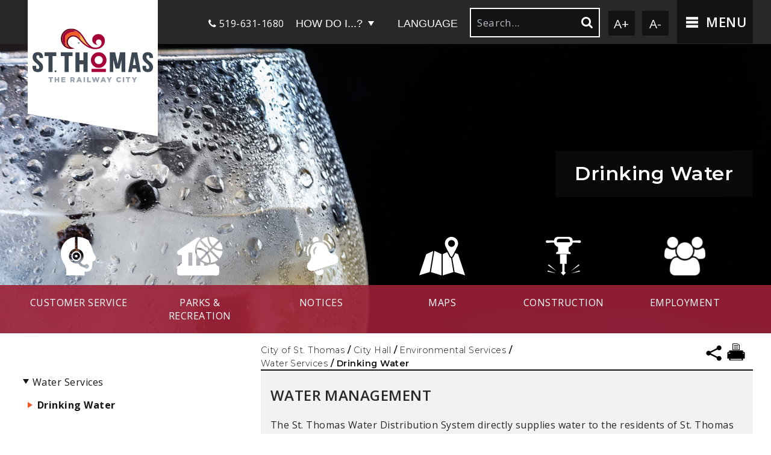

--- FILE ---
content_type: text/html; charset=utf-8
request_url: https://www.stthomas.ca/city_hall/environmental_services/water_services/drinking_water
body_size: 54117
content:
<!DOCTYPE html><html id="ctl00_html" xmlns="http://www.w3.org/1999/xhtml" lang="en-US" xml:lang="en-US">
<head id="ctl00_Head1"><title>
	Drinking Water - City of St. Thomas
</title>
	<style>
		.cssIESearch {
			border:dashed !important;
			border-width:thin !important;
		}
	</style>
	<script>
		function focusInInput(id) {
			var ua = window.navigator.userAgent;
	
				// IE 10 or older
				var msie = ua.indexOf('MSIE ');
				if (msie > 0) {
						if (parseInt(ua.substring(msie + 5, ua.indexOf('.', msie)), 10) <= 10 )
							$(id).toggleClass('cssIESearch');
					}

				// IE 11
				var trident = ua.indexOf('Trident/');
				if (trident > 0) {
					var rv = ua.indexOf('rv:');
					if (parseInt(ua.substring(rv + 3, ua.indexOf('.', rv)), 10) === 11)
						$(id).toggleClass('cssIESearch');
				}
		};

		function focusOutInput(id) {
			$(id).removeClass('cssIESearch');
		}; 
	</script>
    <base href="https://www.stthomas.ca/cms/One.aspx?portalId=12189805&amp;pageId=12517124" /><script id="ctl00_00f77616769f0d4f891b41dfda94e8b04f53f1c11d0172b581e651aeac6863a9" src="https://cdnsm1-hosted.civiclive.com/bundle/js/vendor.cfcd208495d565ef66e7dff9f98764da.js" type="text/javascript"></script><link id="ctl00_c8f4c6c953812b601a957ffb85881e061f80eb01e5e8c670167b133b4d5e4bbf" href="https://cdnsm1-hosted.civiclive.com/bundle/css/vendor.cfcd208495d565ef66e7dff9f98764da.css" rel="stylesheet" type="text/css" media="all" /><!--[if IE]>
          <style>
               #subpage .inside-padding { display: block; }
       </style>
       <![endif]--><script src="https://cdnsm4-hosted.civiclive.com/common/resources/DesignPortfolio/SiteThemes/CommonLib/scripts/url-script-v4.js" type="text/javascript"></script><meta id="viewport" name="viewport" content="width=320, initial-scale=1, maximum-scale=1, user-scalable=no" /><script src="https://cdnsm4-hosted.civiclive.com/common/resources/DesignPortfolio/SiteThemes/CommonLib/login/login.js" type="text/javascript"></script><link rel="icon" type="image/png" href="https://cdnsm5-hosted.civiclive.com/UserFiles/Servers/Server_12189721/Templates/img/favicon.png" /><link type="text/css" rel="stylesheet" media="screen" href="https://cdnsm4-hosted.civiclive.com/common/resources/DesignPortfolio/SiteThemes/CommonLib/login/login.css" /><meta http-equiv="Content-Type" content="text/html;charset=utf-8" /><script id="ctl00_d811866f2347c45bd3a0fe77a237af6a60765b254d2e04324bf23e6319644c76" src="https://cdnsm2-hosted.civiclive.com/common/JavaScript/resourcelibrary/ReactPortlets/reactPortletLoader.js" type="text/javascript"></script><script id="ctl00_007e1919cd42cdd5583cdcdfaf4437f725a9db464eba46f47def4954760764c0" src="https://cdnsm2-hosted.civiclive.com/common/JavaScript/resourcelibrary/ReactPortletsInit.js" type="text/javascript"></script><link href="https://cdnsm2-hosted.civiclive.com/App_Themes/default/merged.css" type="text/css" rel="stylesheet" /><link id="ctl00_b01cb276e93c52426263bfef3a7396505f06383bed316c02de44d419085fde03" href="https://cdnsm5-hosted.civiclive.com/UserFiles/TemplateStyles/Server_0/1646.css" rel="stylesheet" type="text/css" media="all" /><script id="ctl00_2f54ca7b84b68c1b1ae90c162dcec49651cd7575abc3c607da96802fb49ad189" src="https://cdnsm1-hosted.civiclive.com/javascript/spinnerAlert.js" type="text/javascript"></script><meta property="og:title" content="Drinking Water" /><meta property="og:url" content="https://www.stthomas.ca/city_hall/environmental_services/water_services/drinking_water" /><meta property="og:image" content="https://cdnsm5-hosted.civiclive.com/UserFiles/Servers/Server_12189721/Image/Banner2000x1000/Subpage Banners 1920x647/Drinking water sub banner.png" /><link href="https://www.stthomas.ca/city_hall/environmental_services/water_services/drinking_water" rel="canonical" /><script async src="https://www.googletagmanager.com/gtag/js?id=G-GK506XC3FG"></script><script type="text/javascript">
window.dataLayer = window.dataLayer || []
function gtag() { dataLayer.push(arguments); }
gtag('js', new Date());
gtag('config', 'G-GK506XC3FG');
gtag('config', 'UA-39283708-1');
</script>
<link id="ctl00_c11ee3292ac9e5a4417635135583c4bbfdb8ea29573b674250c4d49a2a0ace54" href="https://cdnsm2-hosted.civiclive.com/App_Themes/jquery.mmenu.all.css" rel="stylesheet" type="text/css" media="all" /><script id="ctl00_c322b83bd68baadb3b50174e9bb777a6e2a207f953b71156195b3059ebbbf2a1" src="https://cdnsm1-hosted.civiclive.com/javascript/jquery.mmenu.min.all.js" type="text/javascript"></script><link id="ctl00_ecaa77bc459a465ccbf05b1230a7fda7d326ac12b2a6ed8ea34f9b8e8a640bda" href="https://cdnsm2-hosted.civiclive.com/App_Themes/mobilemenu.css" rel="stylesheet" type="text/css" media="all" /><script id="ctl00_6954abdda40ad30188b10655e8e3c079ee30c506b42fc79e052476db304c6aed" src="https://cdnsm1-hosted.civiclive.com/javascript/mobilemenu2019.v2.js" type="text/javascript"></script><link id="ctl00_e45b3194452fe0c0a55633f27424931074edb41efb41cbf0bde41684fbdf135a" href="https://cdnsm5-hosted.civiclive.com/UserFiles/TemplateStyles/Server_12189721/3859.css" rel="stylesheet" type="text/css" media="all" /><link id="ctl00_608fe6a3f43f2dcdaf9143bf38bf1f5dce7c1739df73d5b4828f8502694b6554" href="https://cdnsm5-hosted.civiclive.com/UserFiles/TemplateStyles/Server_12189721/3915.css" rel="stylesheet" type="text/css" media="all" /><link id="ctl00_fb1caba7373385279657cb7f5fcad11b999953448e8c2f1b5658a303f744fbde" href="https://cdnsm5-hosted.civiclive.com/UserFiles/TemplateStyles/Server_12189721/3911.css" rel="stylesheet" type="text/css" media="all" /><link id="ctl00_62d5b5acfac205ee192873312c44badb262caa3410605faf69de8c378b5dc098" href="/Common/controls/ContentItemModern/css/common.css" rel="stylesheet" type="text/css" media="all" /><link id="ctl00_5d2935eaad1f6db09580a0033fbe3e3333411eb99671427586bd33e23a293ad8" href="/common/pages/PortalThemeStyle.ashx?templateId=3846" rel="stylesheet" type="text/css" media="all" /><link rel="stylesheet" type="text/css" href="/common/RichTextConfig/CustomFCKWebStyle.aspx?portalId=12189805" /><link href="/Telerik.Web.UI.WebResource.axd?d=PMrIT5dOWaVYIcpFWUE4nPnmLmO0BrM2PYzxkd0onrXbUpetimu5wKgzw7EGIxmOOVDwEK6CbI01fyEW3Y62LEDBs-5cgre4MBpJPijaMfuobTlR0&amp;t=638875788934013290&amp;compress=1&amp;_TSM_CombinedScripts_=%3b%3bTelerik.Web.UI%2c+Version%3d2022.3.1109.40%2c+Culture%3dneutral%2c+PublicKeyToken%3d121fae78165ba3d4%3aen-US%3a7cbc26f6-ca02-483b-84bf-df04c025957c%3a92753c09%3a91f742eb" type="text/css" rel="stylesheet" /></head>
<body id="ctl00_PageBody" style="margin: 0px">
    

<div id="mobile_banner"></div>

    <form method="post" action="./One.aspx?portalId=12189805&amp;pageId=12517124" id="aspnetForm">
<div class="aspNetHidden">
<input type="hidden" name="ctl00_RadStyleSheetManager1_TSSM" id="ctl00_RadStyleSheetManager1_TSSM" value="" />
<input type="hidden" name="ctl00_ScriptManager1_TSM" id="ctl00_ScriptManager1_TSM" value="" />
<input type="hidden" name="__EVENTTARGET" id="__EVENTTARGET" value="" />
<input type="hidden" name="__EVENTARGUMENT" id="__EVENTARGUMENT" value="" />
<input type="hidden" name="__VIEWSTATE" id="__VIEWSTATE" value="Mz7bnK7oESp5zSgNShRtmWYULHiLTYzuDwOdg0a2XzM71YzBTTbPOC3pujcWMzkEZcIUeowk6OIFHeic+iC1hzobJLEi9e8pb8NhwNYztlrSf5Si00gpjjPcxw7s65jHb/ZRwM1QkYucsn2Vh1HTd3UhvUlIOgHf4PZd4yAl5Hl5dsgpwSxai7sTmzELKhzuhyKWSGPffoaLqERH/bta8fJaCYYSMfIiRMFTr2dIxAKDlcT8qL94wvGsQr21E12UJtogP8tLayHfc99sL99vUm7rEyaG7dwrHpSmScqCvPJMJuut7AevL+EkiB347DLYo4SrZjaZHNH7fgyDRICrZRL3TIyXj+m48oVT5m8BCD+wHMRlsSE7gQDkpYOe0PJB2nbFpWPZDG7UCNlKF2mDVQX/f//KuH8YEXK2Cpy9g4oh1A5Fs/Xf2e8wLmlEbHbikKhh8/7mRlB8gHWqDdSs/I0+k8Acbi6zOcXZhWH9mj6oA53jl9QbdooutZqvJX8URKD63kJR9JAmtr0aIOrVXUzl3xrsgace0m0PSc1DgRMzb6JMONwWeSaKnYpkGEv+hNvj+zPRL33gmvmUZkfMLwFQO6bD1Z/Vl974OD4OOvtVjTQ1aPF3+ZGlmMVbTl66KYOF7oo5hScAdb2WYh6NSAmvuFt7nnIH1uK1mWP0xau5OKaIQxwFvSRIb3Ee+0ydMCfl1PyfafOOhLfS+6O3/K8qT9JMin/[base64]/pNbKAe+oCKK+hqmYtcrlmEhTEcllx7UYp+m5B2wYIW/vz6K3VNYBrkrnRe4/r9pcCDHk+1Te+4ws29bM6LXPOy4VziX3oOqNd+x+m/tv+Ah2gbyyEqhxKxAkM8SCMBS1CgaojPOk25JptP7+pIbSVbmA0A0eKtheOK8DnToJZWs5l88EIou8YZfm1SErzH0IYcQzOJF6IUBXOE7vahpkP9gBLtWsKjoQn141IQY1c1NvGazp20pq/[base64]/hMsfVrVYCPMaRrm8X8EOYILRS2QMafp0nM43lbPizU2VLmd96rs7ZbxOsNM3FkmTAvYsKFepRd7ZxQGmDevHbyKZwrI6GP2eguT+iCw4C8QuyF5iBS+wl8J2AKaG6oBCr3l+4HG512Yx+/VhAt4M9J8MTkm13uE1b4TwBFey6d7BR/k7dfjD9Ou0vXMVv6Nhtn3E7NJ3oghtFqtjcObn8HKy42ViiEr6S5bLewiL75nxlgxbNxjpeZCbfOjpdK7VBezrdw9JXb2YaWxa4av3G9mStKeRHSOqRnXnhe1+ur2Qt38wjiG/N3/J5+X45KQg2lbruFtQW4jlB1vKI9wYKp2NMoFPRdm/QRBpK1AjfwV2nnwuaSAKLgKSuWTUa3nHchfBvIsriV8WbqzFbJdf2MrpeW0L63/wr7bQDe202mk7GtsDVSbhEiB4p4Drbydtx/LhZBODzTx05q9CIe/nHmGYoL1QwP3ElBH8B2rdKTx9U26sT3EDZVWF0Ssh5eGWJRmI176X331z38Upf8irBpkS6nrNGErRzQ/RvSdMEjgb+3jFGzxlLfljAogxLjSHptbInBihDSEwr5MR6ZPMJ7PMOXpX/+lt8b9ftFBmZYxulBfOavYtfgHvXThzhkpYUabFDXo0yTjgaNEGf6zoYr8M6t/RNCwM5USqTs/70O5vSrEo0GGHHYTVraxd3DEr9At8eHizB6Lv8u1YClNzPrX4iIixWyfT0Pg/AiDLn0WNxx3iXRr1O8vF+jOUNbslLHKmZOII87IyAmLvVbEC2PjPqzrb+Zr2WFgSWFioohDGBb3GvSEHZyHR8EHrdXVS6IlsT25/J/mRNCghdyt9pZWXZmfw95YKlBigTYlFsy2PxRLhcaxTSWpa13fVJpdSj2V0cOIc/U9j3XF9DEZefP1XMuut6/Qvvqg2i4fEI01YUMsYIM8NJ2m/DIcTJzDpViYxaLIkh48RpZMxkFG3Iu/5baFm33kAdbeeMqkW+B39dJpecWFrbdgj82KUSGHha/AA5CS9537oGxk3CD6exf7wr0FfMD3Ww/uk0ECFPdvTVgsuxFtghIEUuvhJegkuePReQ9fydRQgRoCUIixOyh07nVnfx2ajJrfGqzN6krA9mG50Ur83uy2h0QJB9hw5sG6GjKMbE+PgSq6+/cV42Az1Wl+UoKNEVp5KUoIWAbCT4qqcbvT6WQwOli8480YEKrB0tLh1aC5+Yk/[base64]/ttazSxvOT6RB3eDZgSTa4BJbkONZ/yhulUTiZWfSCSUeqrr3D/DngDdsxYRCcRX571/b1B4ArJBzxrFzkXYZlJleYgFTqVICnUYJaX95oHliNa+O/z8QbfJlyFyzgcvRkBU6f0bozZM4YlvTTLpMjr9Ppt9GSBGJltrHURHOosDUDrmIVJCcuI8n1HI3lPpkVhc1WNNYZV9Y+xqPFoKCAlavJqueZQr6w7bVv4/W8F26X4qDJcA9GZeNs5RR7sj4LFAJ0OT2MA4NOwpRbMcLrtCRqDbuwRF+a2xNrzqcC2Cj5M52KDjE+pUiVormNV1z12DjKrrusyO7N3ogzzIrQd7tFzeIe6arq5ckjgZilxutcIF9x9J2eyeb0Q9gHKdLQSvwf/IY8pMnSvitf8wjaXLNiBh1VLg1DmbCqr0JB4bmWzGklfGc0cKhND9It0AFmomMNaDJuaEONxucm1u62JCjFJ4hCAoOa/ANGfORc1BmP/GwU9wJ7ZVVjwJU2N/+YB+BPGTL2sAfeZ8haBkGU6xR9kAsBVFDOeU97ARBuJVejNnFf/k+Ao3vcdjIoSt24NndGT5QiYgDNWHlP3GBiXoiv1c+gMfVIgGp+/[base64]/+QN3ycUUbg3TZcDd67DB11E3lnbfjnFzJU5IbO6SsVqZ28uTE+e7N8H+i41pVQ2s0P/DljE7CrMQzfMOPhcZ/eEyLNwYYzmwxjYzQl/F2mRstPvjY2YmMLowUj7g9ur4RSjQiJ99+C4VHvyFbE8hLnz5vcC+VK3MkhOB0uJMwwCK6t7SjFY5gw8sASSi/2L9jidu6i1V751rbzr3HdtqhYYXITXWM346Yo92PnaWYGDuJPyfFsg2y5foOl7iEFvLL/YURrPuIBtJkhDvssyBAfjDLR3xGA59C2uy9jdiq2sWXZiZcVSlzgNuUKfr1dT25WoEuv714anW78ExMOxXHv84LSXlLlNYe0DAr7fC9a72fS/Kth7uACzu9GiWzzjNbCB50ouLQCJCfkSAg9QdQQH7wdkL9FeeCk/zbbgexhTR1VUqfzYjJGgF5e/xwb28TRioeM5jQP/9ZxwdBRzFo8/4/0KWnQgmu+FB4uj2INAYYqelOqzMs7/RwDGJpaYDYJasFawctdwj2AKCiyiVtu59yaSK6GVUit89U5AM5XcsuNhAbYAJkWkXAFARCVccZXNbhiLchDIAvFRMW3KTkkMbNvW7Eifa0KN+n4/frLg7aQGQszO/2tdDU7TH4pP3rFjqTyJty2gdpiBvAe4C2Htd1FBUIE0VDMjc9mYi2W/1uJPPBfZ780y6SFMFqloxsGUYivpNRtduG3iY2aSkL5PqNhTymVjDudLMR3HGfvVe4QYca6ORcFNRYaAuqA/oEBs2t5//jwbJaPhFIP+LSFk5gW00qrNzWa5X+BrRwlAx70clpCRZnm36K9i7J/t1Rb4ltiCkzzFo9Sf+1TVsQeK8D665gbX/0x3qvpZ0XepjvddCF1srC5+u9uMFjbH/kY0M+ALlvu4FcyXrw3dVyRi1Po9Y4Y32xcFzVGySesBYyW7rftW9h1mMTwUDYXhGX1/It1i5lXLB9FDkeA5fu+UsILYU4QowyIHMNYJBYIuD1wB9mNBrBDoo8eOSiSqkF1mHF8/ZtG1Ev+7OeVQSEdZzcUQNB9U93cErlstqXJfEgjT5enSGWAnvgxonOI2Jg8DU8A/Hjwh/j/SWseH3lzuflPzPeKV5/lWLLava1Fj1+N3sGa1P7BEEIP99kkrFSp4UyUwhECx4Hwn7t67JoI2bH9hEzAUtaYIQ73grGdfeMrr9vKXwwzRjlIcT6Y/RMDfL2vVF0mVZgwkdoejuKb8dirEd6Ry/QAIIr/ly1e7pce0X05WkvDLJ/ZBy9rfDLirg4dgmmvN/KMMUA/QWpLNMhBdAUPXCyzOrgJV5G3awfrzPVsqkyvdP6+1WvdpIKDNpFu9/VHYzXdDjbDEljLHYLElDCsCuhQa+1OkQ2adE2oVyaRQKJL+B8tsnIVAI4LL7oXTAywQfL3HSx6TAnYONir9o2Zu8QCkk9FcvkAhsIuS3hat1JGPS60XLeBERnSfFULdk41HSHlXeengHQDBEWsZzjKsqPa4Imd29zS1BqejY0Z6/yiTW4H/[base64]/D81Ruv7wcKQFYxGPqCEgzbW25aWBVH9pzTylftdusvJ46fB2bDlKy1LHstvQdSMfqORfgO/GTZ5ifukk+HiK6Cr2Cb9rxsC3mSg7ZqGe33GzfIZpkr6dML/iQqYFOpZYrX72GqljzEei59MpZ4agYtNQUNOij2b4yu4R6mpVKPY983qUPdFSjYQbal/y02qLh9+y3rl5vgEia86CrQnq4vn3fD0hGkbFYqwnT5y4sqC1tjeSUVnRWOnKMY69xXcKTjzvqRjpd+reu99Bst5wanSxrvcQ/5QD7/C0oAcNApKhCO/pNM2wJWwsmuUSPXwu43ZqxGHGz13ZDjFD67cXuFafgg0HSaRBAMZoBHfGoCNsz5r3/Qea4tXVCZKrsRXxt5AQGVz5JjjoS3Eq67fmfUgoa4EvG7mE90NheMJSRSbOGijKmcvaHGgBwMEe22R0q8PFlk3ILnJV7Clg95lES/[base64]/Kx4AgAn0M+ochcaR4m6A9BVEIgGmvaHHfxDcxPdMH3S4eYj1P8+jQqdxeA8vLlSdqUtq/2efY98zNCzj5VkQ3Ni7CT95JuYmmqB6BA7Y8+H/RtM1XrB+e201BnkfY/3qlXfOvB9zzvVeUtZQCrE+TLWOBrdvuWjm1qeZUQ5LBPQpZA/5VR9H1WVT/NJU3OQ3K9OlSprtgJ/XyAhg/75bU4WOUd2YNYCNczvXUj88kVoCeMnVdFnXoQlFB0ylqBhUr5dUJLLNqjcA8+h1OQyVemeoaKCsmOT6P9qOdAzdLhgHsZJoid/YnCg0Y9geK2Oa1sb61iqJKl5fdDQvb4w674kLBJe9lZVThWi8xRXtjtI6xf5Zvlv7E4y5Y8NcLjjCaofe/D6fQNFThhZN4LCPSIDWnSuQxq5uH7s4x+Y8fdFJxsSjR+1IQ7LJWX/b+R22j7OFovqobB+6VVIVqKgZq4XDL13cP0NpR/[base64]/o75iL3CvfxhnkqzC0s1slj/i5oaevzfAJLdv58+ap1gxIBkDRg4F10psLBecjemX477D+zd3Bk8zGpgn/RCKK/zS71HwMoYvflJ7YKJrjtJD7msD1CPM0RFEB7VrQB7k6glJVL6hAPJ7DkIz+4pVBvVvL208P02YpJ0sp/[base64]/4h194xm87jfMFR+B1mIgV7tnrkFi7jI06xbQyV4bsdQvXGgA8jW6fVFhJkBlgIUoDHW7ihMOrn6d/+7NoQUrm9f+dlB4Kvv15cUKLleTCmpO4NMz9h5Oz8C02jNFgy8e1jnyIZ3OfgkXLxw7FBU/10A+jyjT9Sua+8eK8NRflc7/bjUiBaYzF1sDAur/N9MwbtjPudrvxfI+NWTzpMLMaYGaIXYRC2tPWh8a4MghqgJ5gwutWc/lu2NGDfbhxLFuQVvgz2JxPIpZ8+ik1wSnFRS1sEks9PuU23c2+QDkg2SU6k/ldVUGVXn4YOZkk0xrT7FqNlGhhAO6uCPw5UFQthUQ3CV5bzP1HHv6jv9LWovaKlYLEvaCkpt7yt6iDzBMbYk/tXRT7ta0q62ADW79DfRA1zMgQhsS9/I2h8wkJ/kdszk4rbMI4kpeS4rf1pzcK8gP3Z8SN/WPEdHwzQGPpUC5Z2BNlj/Y91EBVd1ZDINWK6JRsWhWhgB5MFM3gqVy+rFSDm41DpKcQnNAS5pkPoTnnF+HYYgvKpovIt5W9vjPmigz+YBE+PrW+IyYioIw0XGZE/SLgX/i8Jf4Rd2EqqJkvjTie7h7QaDEsNqe8GGyc8Bqsmsyz4SyCvRJ34l+TqMJgrThToYokcyWZbkVQHn+OYosH7iEissi5buvDYiqDJPnx9BhcyirnpHjnC6rTntxrbLNB0MvBA06vK5zzblBF0FV+CnDcDsFEf/yzuqB6ULC+T+0khagyM/cAQ/sqEl75kLtN7RPAEykNZg8kdxt+3ir+vMt74NA9raNbEigPiDpTmS4jbPpskhRjO6oMJmF+p7pqtSFXDBnZoB7yf+aKYbwLKDFFtry5kvGFYsuSPRpb0KWfYjQacPgC2zN2heCl8qp/eIYWnVewMv+p4LmVoqrJLR5dSrCDzPUuUp4erSsA66Kyitnre5NsBhpHi/Q3S0mtf9X7o1qf3TVdtjJcXY5RE9HFsvxkcDFOzMamF00dog5uhwz/OwqZQvgADlLZmILqonB5k8ssR+L7VQJZzEUPUVax/MXwn6+ITA4vhJ3B2yR6kRJDcsHkyzRHicxyLoAT5rWEA/YKRIlSy38Wkhd13ncNeyhHj36IfdjDt7sFZ/WLToeD1eAJSPyEGIBqvlt8reIStc3KslcjQM0ymEiZnBbM2IICYLOlrXuwwD0ICslwMkC20rd7WED385dHxaT5a/db2uD922Oq3uWaNb0GqnFcPwtpD9kZgMIEvH5vL8cPuZGhKV5EKqS4DISy+YKatc2HEozh5N1gXVPGcWKPjNwqooEdDQu5WkA24RRiv4DJEn+LasEuSCKri0xZFbyDOXOrlTErGREw4152ItdsTFBeUHecI9XkwtuYF7h61zl1ic/+oCrGT/zD/DOyPwDGWZc1uHJ+qb+1kvexzdy4pUju2UfHRYou6PTrvnX2n+ErnGNz+zLCKojI71CMYXVshdKjAfshQk5LUh3ZU7b6TnEE6ZYn6rrCyzYzJxk8a17IW78rLuEpCXEokVa+t5qyn8y/kOxLnJZnBHVidx1G09C2ZNYY+moXeCcARXinMQvkMcCskSHBBk2Rfngd1xpcet7XVizCKrtPBPUie5MOqD1v9MkGR0fCBgop9Y2rqeHZKMXyqKgf3TMQhPpG8peON34lvauh0L8wfxWazPKgpXpZCrvYXCvbE9/[base64]/kSnucnDGnj8anaC9b7Z5JOXPqeOmS88S4m3pBoRS7IzWx1mt5/xX0UIk/mRT482A0k8mXJfbppWkDe7+8RJn0um/k+wP0tKhdiFqg99/nzwIdGfraqyVckif8XxLYAhbvrgBqCxgB//Ub8ngqgrzqd6dFoVvo0xyzfkOtJvChg98yzYXg6a582WY6nLGtmgPzWVBJXk5skFlatat7CX79IADhJRvJXKY44svAnsIdXRpUJJjZT1h9BExJnNR58eDwv6g18F7SC4oWYYSeLLHHAqK4X/KTJQ/B+UeJPWvWrgLhT8mPo7sbhLdBoa6t0Ajbpt4PRM+SH6h+Mmr32iimd36b4ENxKdEoHatXyh9gJIuFx5KHrOLWkpXZMFzo0u6vLkYDi+FVzCtLy726NF5tUkndAUpr0qUDCQos+WTzhkmap4zRgxRONe0U4sbv+9BDHl7hOv97LVygKonQ5C9swUP/6np9N73aqpikb7oldgKiIKlUY8Qrk0Ds5/PaEJlHWvvwYeUv5747N5InhDHvEzZl6Ypy76l7YUeq/FaaKKtfyp5M1R4Cpx2xYRCt+QqsbfXvY08OYF+QRjy1UnSa8kFy6eDy/AJyDSwrBKOaa1iwTTddyA886609tHFm6E/A0ZizmqimVz5kLNcUCvYU8tMUf/R7Qn7XfrSaPolWIyQ7Pk5i6Mledlqlf4oth8PpcvQ5qs/jXSTyiNoeq/h4hUZIN5iLZ8EFVLEWR/n8fjBZXrJl75f+qv8iyQslafwmw2WIOLBq6cOv7lYC+hAChfQcVSzW3E3Wqjf8T69urcbBhs2ciTf80kJg9DuAoATlu+iCJtVdP1rK/Q7qWOnewcc6bxDPVFHALziiZprhZrFN0DC/gOd43TbU75zMwi/CjaxX+aXaI6V2nFNd4zu5IcKTZwzjZ/7dQ8TPDyohgU9WGC5kgrx0ITzDNx+1kkEA9yko85JEwfGvJOwase2sqvqbGrsuu8t9rG6XIoJgBhBZAUwLla8TgU+pGQ8Do/PnqUhcYh+MUi1wNr8kG7wQARpgf38ID++RgbYNaJnusHD5KPW+eXpn1IGUWVTjcuD9alnfi3FEyxHKR1cb049ik9Lmz8WioDm0XBa5IwYdJDdKmWp41TTZb6bZoWj97XTWQqDnPIPCkVzTguTFA+92y/fGYfaSSeOkBH2wMdtWznUKbNr4X16tLq+dik91M5lcqeJgRfrCWFekvWA4rIBjBjoKmkBWMwtNjywbDmEnfRjXr23enwnITqJb8Y/uQFhfXjVUVKlGdSMiaqKWOvmrjleEq0kR+9y+MPvmGF3Ru/aZXo5OwbKSrD8U8VxaZFb396HKmLgyhtmi7F04BvYfoV+ikTWEIe/b5LIaDW3wXOxpkkZPjAudcFqZ4iMHvBn5aPHq+XXXEbyNTR0YeENfqbpe7IfyOsxnCA2T71W5+M4KRIC2n+RJ3pQzN08dCEeFzheaiKX0mR5wemB3WoM8WBv+3SSjTBQQTYcb1d3tE55HuARqowcT/1i3B/g7EtzeZe5pc3Pxz53MjgYgHh1IrBK4Tz1+bA1R1BVOc/VZicWKWLPvRSOWax0IDt6xT4JU4vF+hW2wPVxWRkLdQvayfxu4h6A3fK1wTc5/kbGGlnF5cX3rSePlipoxYCilvpJtFHw6GJUyu/A1OvP6KZGKvXnwoa4IfwTMfBY3ZxMqkyPUUEv6Q1VE7CgFoViExiMDssW0a4CQLN4sBuyGrBnoDlHjkTYVaSJvKP0NVM6VtQypHT6UKSAqsXC3rrcdWQ3qC3RTp0/WSQ1mxXHURFzRqDnbuSwuyrLyZqmHo6LpZm1fQWRUzBP9B7tGWHq8CkWAgf87Qe0A8T/i1HOb7FCAoHkbCowSQj0HRtdvZCrWDzi9aDN9BnlCn8R4iCJlqYQDuy7Roaxo28+6ww67MuMWEpnQkmwY23vz1mF34cnzs/86JCmmOEQzLvU9RDsmhbCAbKOIKThDICN1lUiFIo4AtyS9X/ZzdMtRGMMxP0RJDqF/OIFgRVH8TbOR+N0H7Hu+JAZB0I1RveuDfg892toiWrH/pncY6l12ee3mRXSkdRXKmYrPb84dlEU0q79ZR8DM+thRSTPmIX2yEUlQkysM4fzJF2d4tOFqjkzItI2mtHPnDzdLvtC+IX02Sm8uz2Fsm+UQdlQGbnfQLu2tEj0g0sdij1Dfeo/+8O6NHWxztB9ESgbQeWmt3u9bQT9GsRyB7fPvGXnmk6PDwfNksQTtf69HbIzz1uAJXMKQombkNXoGIOlDYE13QJG1+XfKk7bF4Jvna6F7eM9sTF0S/tLgxB2qoxnY9CiFMsOSl9ji83Vc8LWVZSFtoP9HcHlt8kOc/NDOezqiF0kOtdi6NlOvfM4eGwCwGe4XxZu/gPHkFeZJxP9k8DfT7eEeKQzvQes4qjBtOghKrw6Uc6kuK6a2CqlNMEheK7vcXWDYyxzFR3E2/+BcpG8CVJPxKPlIL58l906tq5OZ+n/VHxI+vBw0XhJ7Q+tlZSoJeY6H4HwEl6WZJzQXQpxCtscGir3M8YltGCvkMJRaEXymtq4X3IvS4LyxsnTLAVGrpi2j9l7pGLGoPCU9yPRqFvjU/2gZVWcCy0NexE4QZClMtT3ue2lNSLV2MyI9LRwoLD2s3Ik7+7mEHGyA+euqN8mgXlptejf7KuHlztosIYnOECutUHcsWdBrnR17Xn7KQSo9yW1TkwvcDHcxCkSBsmMv5PV6hBSGLwYPZdNMpDxhCtvDzUYg/nZm35hBexT1an05U+Ax1nUFbxbbTxYCfGUeo4ALWM0hZ+sbS/jkKueydEnFeiort6qAWUiasZ1wtGbxxckgoGNZjXbGgBeXdNkHqWwSIjl0Q/KgqX1Fw5lKrHUR0+OTUrdpcUWY/+Vd6SZlob4atyYeODRAQ2ivuQcUo/[base64]/Qb6Jkok7DxaEiq3CiCG8hV/wNtzSYx82vNbq0pqdDM9M85was65h05VjFXhFzFoAgAGc/HARPhuJJLH2H6RhVqrLcyg35p1vl8/EVcyHti8A4Lic+vGHBCUQjj7ZoJvLwhfo959/MLBxzVi6xT7Mga2vzOS7s4vpGvTunWPGx2UMs58YYoTM3m0uGUOV1Ra0Fk/ArpR3iCsLZSd+DirS1XafDld+IhbDy/SwWGwNkeBXhBnznpnKdFgQoGBCybqzoRyZ2LaL7qOv+ChW6eW8Fgz8XvWmCO/pE+mbD5VSg8hA/tW4mqb4bwAIP0KgdAlORN08mfudkuoFEuRjc5gNJnr+xeWb7WEeIITHIhNJYlXCHXUPVTyaR0YVkr5MjpUYNYDM/Gv4c5z4hAtEoE55NkIvnmMCJgamXEO3oz6GU45GaccgIo06FUEhOrSHw+/dfRRwb8hzIgdEgQhlaLbpj/t14dBpN4nv0gYzVrTF+KkSFCgbf9guUB9e3nDmP2ekfAk46yMbCHY1UJhAbUwYlTSfK52qoy4yTPKOkfIULkQzrKaTkYvNoZkk9Fq9GkVd94EfUPwmC8QL3KJJJI/muqt6oo/WLy60S/Ak/FpNjVtCrzP4R6LA5SuP9442drfVpiAr/cZtxY5xch1DLDJOLmWiMjk7EWuXCnUMiHOi78Y3no+Zidi8pStGSDfsg0phTRY3syAQPv1Vf8cSWVNk05JkPKL4iciYz+k1zuJPO4rqgIZt8AS8LPvqxtIJBqERJDP2YvDks4BFVVvcK/sDhetWwZb8h5GQCKPpr/ExQE95ACbZN+gnXzyAMcHHAcqi78BmuF3YVSyAvoQoDu+wAawhhpEG5aipKKS2NgQntSwtzbN5A4L6Mw+XZW5Pu9RJgv80YfBCqwzdac9nLCTH3rrqwtER4jmB2yRChfX3xPeCfEfb/klAV2qw3BBstc/ndm9ppvy0DEaeWAxn0SRCikXfSbnnORuFSC51me0f0M93tALHKqrKjzV0TRaUJCQ5auYDVL3ygwr5cjBJZMjdoUHsUzS/a850MW7tl9ljZb443XQCJ3eEAnU8PNvPDvzzu7xEiBVhgME8tHOWFd1LvSdTp/EEqVgyexQdgs6dyetEh9smZI9grpeDaBJPzXqe17re/M2/bEzMIxpwVYl+IMzEyEyjPTRl4wfNVjR6V/TMD/R/WTheAh68OPUaTK6tSDQhHwsKQ3R6a3zp+SKJeRONxfoz4Pq/O5NNDf5RRv40+0t+J3OZYgP8hv4On0st+VgpJlVod8/ORRc84dPbPYrFMrzHbwKlQ1PSqIbU5MwBrRttThJmNIxdfkqTYEQXBJqmWHoEyvO3hzNxwFwKUVU3rmC2mzmJexAUnJjJX3+bccmfeqpa+4+FfMrILxem+ZwCF9iKG86V8XMjjSD82n1hXpPuT7GIDUiE8y1riLkWWkPPbs+1uZ6szFhoRNbLkyuOKBmP/b/hQnCRok832e2tDxkCAdsZSQBaZGKgQxTahnjdOgKKR9lg4tGTipRF03zxqi1jSj3hTheaknIeiTfKc/1sVqdWRpCGvxGM66Xb822CFBWD4s/xh+qQazEMNO5pf75U5k0ci7R+iuUufuLVJFKiYL1o5xAcv4HXkj4//[base64]/0wIFX1YFNOUVOwtd5DB+vfglxqgrBl0aLKXcpExTG+CWHki2mFRmjBWB+XrGC+PHl1/2ICFBH5iKXpsY4LQzsST5zgP/1OfwEzgvPbqF/lDDhQ+A2x47Znmm3eiynkbV/[base64]/yC3YLXPRwaqsdURKuEviMMH+IwUeoPY/eCgWmyOQ3n4I+EZYYneRsTsmQayy0DPHP4jiIAVS2pGp0MxJnc0xE3cddKlswj+uK2On5CGSThutfUV8Q7HVDFPe+8gEeNw5knGUBw9WVeu3NN3jnVFfWdwvAdGliFM6QINlPmkG0Q6VA3HY16X4cX6KAtIAotiOQ7+vnrh+dUO7HZEfrFtqIm3Ka/tfCxn4UG9b5G9NbBAYdjaJnS0Ej8wlf7q7BE7E08lXq4CG0jFtZhMZ2SuAyJvTwA5vclXEzK+poxzCv69boqTkcjb+tW72z5qZNa6mAaQHkRfpUnpgZdc+VoaV/rW0EaVa0lvS/4nT55ClgYUEVVjqe3TH4gmyT7Ex5Z8Z6qmqtx23DitJ9lC1umfPGIzqSLTwwieNRaKm5nHspmS1lfa2CuKxXaAva1mtns4sRM7yJU0gFPnhZBc7AkWo0/lcmVCT4laByv+7/hhs7yYlfPYDH9a1RRKY3yj9vsV6He8kKi3bjBaPEoHU3DTLqlUjcl4qWng8uMtOeXvyLaGD2zTJSZlwXl/GG0uRWlGesseeUSSa7ySbZOkNe9GwalecwRexPZa+VMYUHiVQNCtTNmSV+yTOOQPua+X8E3Z+lF8iycxU3WdMYV4F7a1aAzT/6/[base64]/1LumMXYrw23U/At7y0VzMjISD3yVLF5hvIeNEUwHVLrYJF8/4OEIWLu7qFxryZZVf7bhQYxy98v7ledHbHjd3mDQ6l/ASV468gG2QwhdGviZQ80fcwpLly3zTot0x/I2pCy/JBX2jUO4u10ziZ7N0d5wPx9kDonH1noahLyHTmNVLHmikTSxG/mLW3IvInchZfAnO5kzvKLpFPm8SVPmK86AXMxHoTN1yx/SQcpa6I7W1CqzPDmvddNpeAkuss0f4Ri0mBlZxV+8owFMXeATA+kUC4qS8kdD6LQNvX/BXieGqLB1haKoGsq4zMjNdCI8FIEZ1QQgRgjC5OK3EgZmiuXVNrw0XO/BoxvaQZo80iclh3GTtIOmo2VmwiM4fZGqXl5f4Dq4a2ZPCkkVWbbvO5SO5r4MNKsvb3Mvx6Ax66ijhro1SAu8gLxqHks1QZticelQbEBIF/pdLa46A7c60FSwY4qhmK+NO+zu3mRX27rJSE4ii/UkvCRVfWDRAqPwaSfAPjdCGc/P9zlMqSJpyti8tlVPJ16TC8u2OaonHIpEtxjwhzZ+7ZqshRtDuJbDWgZXayIQsH8kVlrTQIDzxsYv/evgKtSsFDS/on/B+2/5T8JcI1/sF9Cp1S5tpetRomFaFc7Mg10T36I4D0NyKfEJmag9wTU+RmR7Tg3H3e9Ud9nD+07o169K5AY12ZCI9DnBca0kUX4z3cBaQi9kAEW/nUuFyMsg9f9An9RnSB9exDtogLEakaNz1IuDPFyPOc6tkgKTYSWWGQ2rFwq7eaZ9v5fM8MkaoazFTlQdwX/x7W8rUL+NeeobZsPQbGcJV2FMnKhZo+jR4tlg/HNN3SuEr5lHEqYYZ5aZzPAMAY+27svSZ0quaCBZzShCBCzoYC6+mQSPA+IawfCB7AkW6FIzwZMxYqpxYmmJFbrBJ9v47RlsmKSVSooDeIT7VqzbsTCJqe4vHq3rw/GAlwlolAqXoQ/pwy/C1UG1vFhFIbVehPz1qZJ86+KvB2OewDcZnaxJ1q/XjYuuo62cSO8ts+23EdiuWH5ujIvCkA6YIq2eDiCEgtdUAn30C8Siu/gWujB5qOrtzME9n+v2C0odcfzXnXgOnPbsbW21kJfrCsq1EjW8ikNqmyq7jdfkW/tfM8vDNVCOS5y5iG8LvUbS42AqgRTJG38ElnLB/hAeKQWlKplymGKzMTFOIKafy5YfUEtImKMjNJVpZ8p+t59dYKagxqvhwSNgrrMumGSnZeMP11//Ke9sBZXvfkRhe5XJRL/sWjivYJl6CIaM8Yl8/nMPPmsLgV1vIwQ/cP/ATiDMZGjfa6/XiQPtJEkMIDlX1hEkst3SB9DZpmjnjbMj25Fx38CQF0A79Rnc3j+cThx53POGV4ncgJwkqz4Ow8bawhVytEjhxGI1KGkxTVRh59VIKQlJ1Gqf2IflRCtk9POXrbEmByzTe1PBl3uOGOjyNL0hCz0bECJyu22oekge/zX68ki/sHSqLOGNKQRrJ7LCr+eihxrqPpRYWL+ijPNtUJyCZHvLUaNws8oIRM0x/Nyyg86RUuP7z40C9mKRVFka8UpzwjwnhxGjFNgpcDmKVHR9rSanxySSQ64DxyoDz/7ON4X/oGyXKItUgCYZ660imBM/yQSA6pAnnMRP52WlnV+LEs9FQV2Ws8RG5IfOHuQywlKR8AiyHXwS2ytiX2wo7e/d393L+LiFt7FRVREq54JzGhlhVN8AknpcCeINqBO7GZ2UR0EiqOs/3iZpCkCgbCJ8Z6SE2di4m4P0hOW0fW53T4mudxynxDmFH/nfxou67Dt7bKnTXhTFI/R8hjsSaY9TgKhvQBmJrc4XUE4INqFIsax+uwc6WeRSjaiMeNBDBl7S/MpLtWJrybf13uy/b5y9EKXvGsJoUeDx6em8g6+11wP84xAiiDKjhi4o5LvKhPesrwhRMPC0F/Pom9GG5PoBgY0fQe1qlePUNPeM2Se016rLrzPO3QGRvUcDiLR7P7zTRg7Vwq1BDvU08rQ2vpOX1Odf7IcDdpWY1N/HifPXPKvvjxtM/2zyFFNGP2S84IdyHeb0gaeSm5n2G2Yj1aZm/8EUC1tNhHyqyq7Btl9JAmSrRPm8B6mbK6/tQYJ0hUrheFrcrdnOQEZv0zIGvIuPBOepiupRcPJty0MftcKEP9DMP4+qQNM3KcM491j7jVk4DRxVTi5yDlVBSrLufkN//7Nt8mItyFPxhbEWybN5qBr6cMFIWvwU3rNGtxKktoCF/[base64]/JXCX4Imx/G8MWYp5Unu+ZLFgdE4J5pJHuzOZopc9JqD/6USRhmIENY9KBV2/N1Di16Nc5qRpl72lkeFV2mUT4fLi9bK92SMI0NPMVhUlrnnJJvirTPClPQWqeh++QVTs7z2fOGScsZ6DaDQXYL+3DhpmIyh3CFCz9RpJH9W/VKDdTNbxCnS1QqEGrylUIYPyCNNxsNia6aJhsJayaDThV7GSgt6EKDHTM78gAmZIczuCv4we+bx9MuwvqZlpA9lc1HL1S4MUAzL800O97CZ3hYJEG1h3dYInsPt3/RiD2MawWf+51t60oxfSz1L9I8lMuZyJjzLpAOzfa8ekPXVyjxQqC7WDMWCEa1ZOkGQ7/KimOs0NsAgojoF2iWeTbNJIpFoKvsx0uN6p0s3WqTnvi2Az7anOCXa52+XoTyYe/FtuKUR94tpCrT0qszkPiHwJhoaiXfUD7/W/G2i7VsZQLaNzXXtkynRV02LiSRF+I+Wxmp0Cywp+lECJw5HJcMAVaC0IDPyvkj2ux39ZH9fyw7hvltvcIydgALaWqHyS5LiiYC4LbU7eLYTczVCfTo9Fdgo0j/1SgKxrs4YlPgRIpm9tiNYh/I+UfCJlPj8uXzpzQuWt8jYjkzkugvx7Hy4CtCQ03bJ4/kb+uimTqW/z97qv6obn0JWnHQit+NHF8FZiHJG47xiRb8URYkw3T37zXGEg90pHXwZnHV7x3C" />
</div>

<script type="text/javascript">
//<![CDATA[
var theForm = document.forms['aspnetForm'];
if (!theForm) {
    theForm = document.aspnetForm;
}
function __doPostBack(eventTarget, eventArgument) {
    if (!theForm.onsubmit || (theForm.onsubmit() != false)) {
        theForm.__EVENTTARGET.value = eventTarget;
        theForm.__EVENTARGUMENT.value = eventArgument;
        theForm.submit();
    }
}
//]]>
</script>


<script src="https://cdnsm1-hosted.civiclive.com/WebResource.axd?d=pynGkmcFUV13He1Qd6_TZMiEk64fhiffDz8GGQRHvsfZyYJBOIOV-_a7GJI3OprGKvYnjQ2&amp;t=638875788946515136" type="text/javascript"></script>


<script src="https://cdnsm2-hosted.civiclive.com/common/JavaScript/Json2.js" type="text/javascript"></script>
<script src="https://cdnsm2-hosted.civiclive.com/common/JavaScript/JQuery/jquery-cookie.js" type="text/javascript"></script><script type="text/javascript">
            
                function OpenNewWindow(url, arguments)
                {  
                    return window.open(url, "",arguments);
                }

                function OpenNewWindowJS(url, ignore, arguments){  
                    return OpenNewWindow(url, arguments);  
                }


                function OpenNewWindowNoReturn(url, arguments){  
                    OpenNewWindow(url, arguments);  
                }

              </script> 
<script type="text/javascript">
//<![CDATA[
function _search(){var frm=document.forms['aspnetForm'];if(!frm)frm=document.aspnetForm;window.location='/workspaces/Search.aspx?contextId='+frm.ctl00_SearchPlace.value+'&place='+frm.ctl00_SearchOne.value+'&searchTerm='+escape(frm.ctl00_SearchTerm.value).replace(/\+/g, '%2C').replace(/\"/g,'%22').replace(/'/g, '%27');}
            function clickButton(e, buttonid)
            { 
              var bt = document.getElementById(buttonid); 
              if (typeof bt == 'object')
		        { 

                    if (navigator.appName.indexOf('Microsoft Internet Explorer')>(-1)){ 
                          if (event.keyCode == 13){ 
                                bt.click(); 
                                return false; 
                          } 
                    } 
	    	        else
			        {
	                  if (e.keyCode == 13)
	          	        { 
                                bt.click(); 
                                return false; 
                          } 
                    } 
              } 
            } //]]>
</script>

<script src="https://cdnsm2-hosted.civiclive.com/Common/JavaScript/Common_Control.js" type="text/javascript"></script>
<script type="text/javascript">
//<![CDATA[

function InputConstraint_OnLoad(textBoxControlId, oRegExp)            
{
    oTextBoxControl = document.getElementById(textBoxControlId);
	if (oTextBoxControl)
	{
		if (oRegExp.test(oTextBoxControl.value))
			oTextBoxControl.OldValue = oTextBoxControl.value;
		else 
			oTextBoxControl.value = oTextBoxControl.OldValue = '';
	}
}
function InputConstraint_OnChange(oTextBoxControl, oRegExp)         
{
    if (oRegExp.test(oTextBoxControl.value))
        oTextBoxControl.OldValue = oTextBoxControl.value;
    else {
        if (typeof(oTextBoxControl.OldValue) == 'undefined' || oTextBoxControl.value == '') 
            oTextBoxControl.OldValue = '';
        oTextBoxControl.value = oTextBoxControl.OldValue;
    } 
}

;$(function() { $('nav#mMenuCMS').mmenu({"slidingSubmenus":false,"position":"right","zposition":"next"}, {"pageNodetype":"form"});});//]]>
</script>

<script language=JavaScript>
<!--
function autoGenerateFieldName()
{
var temp = document.getElementById('ctl00_ContentPlaceHolder1_ctl08_txtDisplayText').value.toLowerCase();
temp = (temp.replace(eval('/ /g'),'_')); 
 document.getElementById('ctl00_ContentPlaceHolder1_ctl08_txtNewName').value = temp;
 document.getElementById('ctl00_ContentPlaceHolder1_ctl08_txtNewName').focus; 
}
// -->
</script>
<script type='text/javascript'>
            function OnClientCommandExecuted(editor,commandName,tool)
            {
                if(commandName=='ToggleScreenMode' || commandName._commandName == 'ToggleScreenMode' )
                {
            
TogglePageControlsBar();
}
            }

            function TogglePageControlsBar( menuIDList )
            {
                if(typeof menuIDList != 'undefined' || menuIDList != null)
                {
                    var menuList = menuIDList.split(',');
                    for( var i=0; i<menuList.length; i++ )
                    {
                        var el = document.getElementByID(menuList[i]);

                        if( el != undefined )
                        {
                            if( el.style.visibility!='hidden' )
                                el.style.visibility ='hidden';
                            else 
                                el.style.visibility = 'visible';
                        }
                    }
                }
            }
</script>

<script src="https://cdnsm1-hosted.civiclive.com/ScriptResource.axd?d=qph9tUZ6hGPLbkznkRkqTc6sslt3VBxKsKaOsMkgDhBUIK4VeSNrR567Oujh-9r3p-v83OZlKXS3oddHkUoa3BeagcZ1DHb7zL1wTa7ulWzZJz8E0&amp;t=f2cd5c5" type="text/javascript"></script>
<script src="https://cdnsm1-hosted.civiclive.com/ScriptResource.axd?d=TvpD2YGOOsCm1yWcLkKnBWgP4Ytn8mcF-lXE9Rgmm07MeHQWxaABsFDEBrkBz20ctQNWNb2SsW8R5JatTEWe5jI_n38Ai1c37dRjpwryWlgJvlw90&amp;t=f2cd5c5" type="text/javascript"></script>
<script src="https://cdnsm1-clradscript.civiclive.com/ajax/2022.3.1109/Common/Core.js" type="text/javascript"></script>
<script src="https://cdnsm1-clradscript.civiclive.com/ajax/2022.3.1109/Common/Helpers/IETouchActionManager.js" type="text/javascript"></script>
<script src="https://cdnsm1-clradscript.civiclive.com/ajax/2022.3.1109/Common/jQuery.js" type="text/javascript"></script>
<script src="https://cdnsm1-clradscript.civiclive.com/ajax/2022.3.1109/Common/jQueryPlugins.js" type="text/javascript"></script>
<script src="https://cdnsm1-clradscript.civiclive.com/ajax/2022.3.1109/Common/Widgets/Draggable.js" type="text/javascript"></script>
<script src="https://cdnsm1-clradscript.civiclive.com/ajax/2022.3.1109/Common/Widgets/Resizable.js" type="text/javascript"></script>
<script src="https://cdnsm1-clradscript.civiclive.com/ajax/2022.3.1109/Common/MaterialRipple/MaterialRippleScripts.js" type="text/javascript"></script>
<script src="https://cdnsm1-clradscript.civiclive.com/ajax/2022.3.1109/Common/AnimationFramework/AnimationFramework.js" type="text/javascript"></script>
<script src="https://cdnsm1-clradscript.civiclive.com/ajax/2022.3.1109/Common/Animation/AnimationScripts.js" type="text/javascript"></script>
<script src="https://cdnsm1-clradscript.civiclive.com/ajax/2022.3.1109/Common/Popup/PopupScripts.js" type="text/javascript"></script>
<script src="https://cdnsm1-clradscript.civiclive.com/ajax/2022.3.1109/Common/TouchScrollExtender.js" type="text/javascript"></script>
<script src="https://cdnsm1-clradscript.civiclive.com/ajax/2022.3.1109/Common/ShortCutManager/ShortCutManagerScripts.js" type="text/javascript"></script>
<script src="https://cdnsm1-clradscript.civiclive.com/ajax/2022.3.1109/Window/RadWindowScripts.js" type="text/javascript"></script>
<script src="https://cdnsm1-clradscript.civiclive.com/ajax/2022.3.1109/Window/RadWindowManager.js" type="text/javascript"></script>
<div class="aspNetHidden">

	<input type="hidden" name="__VIEWSTATEGENERATOR" id="__VIEWSTATEGENERATOR" value="F495CFC0" />
</div>
    
    
		
   
    <script type="text/javascript">
//<![CDATA[
Sys.WebForms.PageRequestManager._initialize('ctl00$ScriptManager1', 'aspnetForm', [], [], [], 90, 'ctl00');
//]]>
</script>

    
    
    
    
    
    
    
    
    
    
            
            
    
    
            
    
    
    
    
    
    
    
            
    
            
    
    
    
    
    
    
            
    
    
    
    
    

    
    <div class="responsiveTemplate"><div id="skip"><a href="#page">Skip navigation</a></div><link type="text/css" rel="stylesheet" href="https://cdnsm1-cltemplatefonts.civiclive.com/common/template-fonts/fontAwesome450/font-awesome.css" /><header role="banner" class="fs-text"><div class="inside-padding"><a class="logo" href="/" aria-label="Return to Homepage" role="button"><div><img src="https://cdnsm5-hosted.civiclive.com/UserFiles/Servers/Server_12189721/Templates/img/logo.svg" width="200px" height="120px" title="St Thomas The Railway City Logo" alt="St Thomas The Railway City Logo"></img></div><h1 class="school-name offScreen">City of St. Thomas</h1></a><div class="right"><ul class="container"><li class="h-phone"><span><i class="fa fa-phone" aria-hidden="true"></i>
519-631-1680</span></li><li id="how-do-i" class="dropdown-container"><button class="btn-border" title="How Do I...?" alt="How Do I...?" aria-label="How Do I...?" data-js="dropdown">How Do I...?</button><div class="clear"></div><div class="dropdown"><div class="two-column"><ul><li class="category">Apply For:</li><li><a href="/city_hall/council_committees">Appointment to Boards and Committees </a></li><li><a href="/city_hall/licences__certificates__permits/marriage_certificates">Marriage Licence</a></li><li><a href="/city_hall/human_resources/employment/">Employment</a></li><li><a href="/city_hall/planning_and_building_services/building_services/">Building Permit</a></li><li><a href="/living_here/st_thomas_elgin_social_services">Ontario Works</a></li><li><a href="https:/living_here/st_thomas_elgin_social_services/childrens_services">Child Care Subsidy</a></li><li><a href="/living_here/st_thomas_elgin_social_services/housing_and_homelessness_services">Social Housing</a></li><li><a href="/living_here/animal_services/dog_and_cat_tags">Dog or Cat Tag</a></li><li><a href="/living_here/parking">Parking Permits</a></li><li><a href="/city_hall/licences__certificates__permits/lottery_licences">Lottery Licence</a></li><li><a href="/living_here/transit_system">Parallel Transit</a></li><li><a href="/city_hall/city_clerk/special_events_permit">Special Events Permit</a></li><li><a href="/city_hall/city_clerk">Minor Variance or Severance</a></li><li><a href="/city_hall/environmental_services/roads_and_transportation_services/right_of_way_permits">Driveway Permit</a></li></ul><ul><li class="category">Book:</li><li><a href="/living_here/parks__recreation_and_property_management">Recreation Facilities</a></li><li><a href="/living_here/parks__recreation_and_property_management/parks/pavilion_rentals">Park Pavilions</a></li><li><a href="/city_hall/planning_and_building_services/building_services/">Building Inspection</a></li><!--<li><a href='/living_here/fire_department/request_a_smoke_alarm_check'>Fire Alarm Check</a></li>
                              <li><a href='/living_here/fire_department/request_a_fire_station_tour/'>Fire Station Tour</a></li>--></ul><ul><li class="category">Contact:</li><li><a href="/living_here/customer_service">Customer Service</a></li><li><a href="/city_hall/contact_us">Departments</a></li><li><a href="/city_hall/city_council">City Council</a></li><li><a href="/city_hall/contact_us/st_thomas_elgin_social_services">Social Services</a></li><li><a href="/living_here/animal_services">Animal Services</a></li></ul><ul><li class="category">Purchase:</li><li><a href="/living_here/animal_services/dog_and_cat_tags">Dog or Cat Tag</a></li><li><a href="/living_here/customer_service">Garbage Bag Tag</a></li><li><a href="/living_here/customer_service">Blue bin, Grey bin or Green bin</a></li><li><a href="/living_here/parks__recreation_and_property_management/parks/pinafore">Memory Leaf</a></li></ul><ul><li class="category">Read:</li><li><a href="/city_hall/city_council/council_corner_newsletter">Council Newsletter</a></li><li><a href="/city_hall/treasury/budgets">Budget Reports</a></li><li><a href="/living_here/notices_to_residents">Notices to Residents</a></li><li><a href="/city_hall/environmental_services/construction_projects">Construction Notices</a></li><li><a href="/city_hall/by-_laws">By-Laws</a></li><li><a href="/city_hall/council_agendas_and_minutes">Council Agendas & Minutes</a></li><li><a href="/city_hall/council_committees">Committee Agendas & Minutes</a></li></ul><ul><li class="category">Find:</li><li><a href="/calendar">Meetings & Events</a></li><li><a href="/city_hall/contact_us">Department</a></li><li><a href="/living_here/parks__recreation_and_property_management/make_a_booking">Recreation Facilities</a></li><li><a href="/emergency_centre/emergency">Emergency Notifications</a></li><li><a href="/living_here/animal_services">Animal Information</a></li><li><a href="/living_here/parks__recreation_and_property_management/parks">Parks</a></li><li><a href="/living_here/parks__recreation_and_property_management
">Recreation Program Information</a></li><li><a href="https://www.railwaycitytourism.com/">Tourist Information</a></li><li><a href="/living_here/airport">Airport Information</a></li><li><a href="/city_hall/city_council/archived_council_videos">Council meeting videos</a></li><li><a href="/living_here/moving_here">Information on Moving Here</a></li><li><a href="https://stthomaspubliclibrary.ca/">Library</a></li><li><a href="/living_here/garbage_and_recycling">Garbage and Recycling Collection</a></li><li><a href="/living_here/garbage_and_recycling/community_recycling_centre">Community Recycling Centre</a></li><li><a href="http://www.stps.on.ca/">St. Thomas Police</a></li><li><a href="/living_here/fire_department">St. Thomas Fire</a></li><li><a href="/living_here/parking">Parking Lots</a></li><li><a href="/living_here/transit_system">Transit Schedules and Information</a></li><li><a href="/living_here/property_tax">Property Tax Information</a></li><li><a href="/living_here/parking/ticket_payment">Parking Ticket Payment</a></li></ul><ul><li class="category">Report:</li><li><a href="/living_here/customer_service">Road, parking, animal control, sidewalk, streetlight, traffic light concerns</a></li><li><a href="/living_here/customer_service">Garbage Collection Issues</a></li><li><a href="/cdn-cgi/l/email-protection#127a65777e617a526166667a7d7f73613c7173">Website Issue</a></li><li><a href="/living_here/customer_service">Tree Concern</a></li><li><a href="/living_here/animal_services">Animal Concern</a></li><li><a href="/city_hall/environmental_services/basement_flooding/">Water Leak/Sewer Backup</a></li><li><a href="/living_here/parks__recreation_and_property_management/social_housing_maintenance/">Social Housing Maintenance Issue</a></li><li><a href="/living_here/customer_service">Property Standards Concerns</a></li></ul><ul><li class="category">View:</li><li><a href="https://stthomas.bidsandtenders.ca/Module/Tenders/en">RFPs & Tenders</a></li><li><a href="/living_here/notices_to_residents">Notices to Residents</a></li><li><a href="/living_here/city_maps">Maps</a></li><li><a href="/visiting_us/heritage_properties">Heritage Property Information</a></li></ul></div></div></li><!-- end #how-do-i --><li id="language" class="dropdown-container"><button class="btn-border" title="Select Language" alt="Select Language" aria-label="Select Language" data-js="dropdown">Language</button><div class="clear"></div><div class="dropdown"><div id="google_translate_element"></div></div></li><!-- end #language --><li id="search"><div class="divSearchBox">
	<input name="ctl00$SearchTerm" type="text" id="ctl00_SearchTerm" class="SearchTerm" aria-label="Search" onkeypress="return clickButton(event,&#39;ctl00_btnSearch&#39;)" onfocus="focusInInput(&#39;#ctl00_SearchTerm&#39;)" onfocusout="focusOutInput(&#39;#ctl00_SearchTerm&#39;)" /><input type="hidden" name="ctl00$SearchOne" id="ctl00_SearchOne" value="workspaces" /><a id="ctl00_btnSearch" title="Search" title="Search" href="javascript:WebForm_DoPostBackWithOptions(new WebForm_PostBackOptions(&quot;ctl00$btnSearch&quot;, &quot;&quot;, true, &quot;&quot;, &quot;&quot;, false, true))"><img src="https://cdnsm3-hosted.civiclive.com/common/resources/en_US/default/images/templates/default/header_search_button.gif" id="ctl00_searchImage" alt="Search" class="SearchButton" /></a>
</div></li><!-- end #search --><li id="font-size"><a class="btn-bg" href="#" id="fs-plus" title="Increase Text Size">A+</a><a class="btn-bg" href="#" id="fs-minus" title="Decrease Text Size">A-</a></li><!-- end #font-size --><li id="menu-btn"></li><!-- end #menu-btn --></ul></div><div class="clear"></div></div></header>

    <style>
		/* disable CKEditor orignal image & flash manager */
		.cke_button__image {
			display:none !important;
		}

		.cke_button__flash {
			display:none !important;
		}

	</style>
    <script data-cfasync="false" src="/cdn-cgi/scripts/5c5dd728/cloudflare-static/email-decode.min.js"></script><script type="text/javascript">
    $(document).ready(function () {
        $('#divOverlay').css('width', $(document).width());
        $('#divOverlay').css('height', $(document).height());
    });
    </script>

    <!-- richeditor full screen mode overlay element -->
    <div id="divOverlay" unselectable="on" class="TelerikModalOverlayFullScreen" style="position: absolute; left: 0px; top: 0px; z-index: 100001; background-color: rgb(170, 170, 170); opacity: 0.5; display: none;"></div>
    
        <script type="text/javascript">
            function setPreventHttpRedirectParam(url) {
                url = (url || '').trim();
                if (url === '') return url;
                var parser = document.createElement('a');
                parser.href = url;
                var search = '?preventHttpRedirect=1';
                if (parser.search.length > 0)
                    search += '&' + parser.search.substr(1);
                parser.search = search;
                return parser.href;
            }

            function openRadWindowLoadingContentTree(url) {
                var wnd = $find("ctl00_ContentPlaceHolder1_RadWindowManagerLoadingContentTree");
                showModal(url, wnd, 750, 630);
                return false;
            }

            function openPermissionControlWindow(url) {
                var wnd = $find("ctl00_ContentPlaceHolder1_RadWindowPermissionControl");
                showModal(url, wnd, 150, 61);
                return false;
            }

            function showModal(url, wnd, width, height) {
                var scheme = window.location.href.split('/')[0] || 'http:';
                radopen(scheme === 'https:' || $('.secureform').length > 0
                    ? setPreventHttpRedirectParam(url) : url, wnd, width + 'px', height + 'px').center();
            }

            function RadWindowLoadFunction(url) {
                window.location = url;
            }
        </script>

        <style type="text/css">
            /* force to set z-index as max value */
            .WindowLoadingContentTreeRadWindow {
                z-index: 53001 !important;
            }
        </style>
        <div id="ctl00_ContentPlaceHolder1_RadWindowManagerLoadingContentTree" class="WindowLoadingContentTreeRadWindow" style="display:none;">
	<!-- 2022.3.1109.40 --><div id="ctl00_ContentPlaceHolder1_RadWindowManagerLoadingContentTree_alerttemplate" style="display:none;">
        <div class="rwDialogPopup radalert">
            <div class="rwDialogText">
            {1}
            </div>

            <div>
                <a  onclick="$find('{0}').close(true);"
                class="rwPopupButton" href="javascript:void(0);">
                    <span class="rwOuterSpan">
                        <span class="rwInnerSpan">##LOC[OK]##</span>
                    </span>
                </a>
            </div>
        </div>
        </div><div id="ctl00_ContentPlaceHolder1_RadWindowManagerLoadingContentTree_prompttemplate" style="display:none;">&nbsp;</div><div id="ctl00_ContentPlaceHolder1_RadWindowManagerLoadingContentTree_confirmtemplate" style="display:none;">&nbsp;</div><input id="ctl00_ContentPlaceHolder1_RadWindowManagerLoadingContentTree_ClientState" name="ctl00_ContentPlaceHolder1_RadWindowManagerLoadingContentTree_ClientState" type="hidden" />
</div><div id="ctl00_ContentPlaceHolder1_RadWindowLoadingContentTree" style="display:none;">
	<div id="ctl00_ContentPlaceHolder1_RadWindowLoadingContentTree_C" style="display:none;">

	</div><input id="ctl00_ContentPlaceHolder1_RadWindowLoadingContentTree_ClientState" name="ctl00_ContentPlaceHolder1_RadWindowLoadingContentTree_ClientState" type="hidden" />
</div><div id="ctl00_ContentPlaceHolder1_RadWindowPermissionControl" style="display:none;">
	<div id="ctl00_ContentPlaceHolder1_RadWindowPermissionControl_C" style="display:none;">

	</div><input id="ctl00_ContentPlaceHolder1_RadWindowPermissionControl_ClientState" name="ctl00_ContentPlaceHolder1_RadWindowPermissionControl_ClientState" type="hidden" />
</div>
    
<div id="page-shell" class="subpage"><style>
    #page.subpage #featured-image {
        background-image: url("/UserFiles/Servers/Server_12189721/Image/Banner2000x1000/Subpage Banners 1920x647/Drinking water sub banner.png");
        }
  </style><div id="menubar" role="navigation" style="display: none"><div class="inner-bar"><?xml version="1.0" encoding="utf-16"?><script src="https://cdnsm4-hosted.civiclive.com/common/resources/DesignPortfolio/CommonElements/MegaMenu/jquery-accessibleMegaMenu.js" type="text/javascript" xmlns:msxml="urn:schemas-microsoft-com:xslt">//</script><link type="text/css" rel="stylesheet" href="https://cdnsm4-hosted.civiclive.com/common/resources/DesignPortfolio/CommonElements/MegaMenu/Categories/mm-style.css" xmlns:msxml="urn:schemas-microsoft-com:xslt" /><div class="megamenu tester" xmlns:msxml="urn:schemas-microsoft-com:xslt"><nav><ul class="nav-menu"><li class="nav-item m_item level0 parent" id="12512665"><a href="/living_here" target="">Living Here</a><div class="sub-nav mega-dd"><div class="nav-lists level1"><ul class="sub-nav-group category"><li id="p16754262"><div><a href="/living_here/age_friendly_community_plan" target="" title="Go to Age Friendly Community Plan page"><span class="text">Age Friendly Community Plan</span></a></div></li><li id="p12512671"><div><a href="/living_here/airport" target="" title="Go to Airport page"><span class="text">Airport</span></a></div><div class="nav-lists level2"><ul class="sub-nav-group category"><li id="p12512674"><div><a href="/living_here/airport/airport_faqs" target="" title="Go to Airport FAQ's page"><span class="text">Airport FAQ's</span></a></div></li></div></li><li id="p12512677"><div><a href="/living_here/ambulance" target="_blank" title="Go to Ambulance page"><span class="text">Ambulance</span></a></div></li><li id="p12512679"><div><a href="/living_here/animal_services" target="" title="Go to Animal Services page"><span class="text">Animal Services</span></a></div><div class="nav-lists level2"><ul class="sub-nav-group category"><li id="p12512688"><div><a href="/living_here/animal_services/adoption" target="" title="Go to Adoption page"><span class="text">Adoption</span></a></div><div class="nav-lists level3"><ul class="sub-nav-group category"><li id="p15547028"><div><a href="/living_here/animal_services/adoption/animals_available_for_adoption" target="" title="Go to Animals Available for Adoption page"><span class="text">Animals Available for Adoption</span></a></div></li></div></li><li id="p17258113"><div><a href="/living_here/animal_services/petfinder" target="_blank" title="Go to Petfinder page"><span class="text">Petfinder</span></a></div></li><li id="p20697201"><div><a href="/living_here/animal_services/new_animal_services_building" target="" title="Go to New Animal Services Building page"><span class="text">New Animal Services Building</span></a></div></li><li id="p20697561"><div><a href="/living_here/animal_services/volunteer_opportunities" target="" title="Go to Volunteer Opportunities page"><span class="text">Volunteer Opportunities</span></a></div></li></div></li><li id="p18609084"><div><a href="/living_here/childrens_services__child_care" target="_blank" title="Go to Childrens Services/Child Care page"><span class="text">Childrens Services/Child Care</span></a></div></li><li id="p16754282"><div><a href="/living_here/city_departments" target="" title="Go to City Departments page"><span class="text">City Departments</span></a></div></li><li id="p12512738"><div><a href="/living_here/city_maps" target="" title="Go to City Maps page"><span class="text">City Maps</span></a></div><div class="nav-lists level2"><ul class="sub-nav-group category"><li id="p16770405"><div><a href="/living_here/city_maps/cmap" target="_blank" title="Go to CMAP page"><span class="text">CMAP</span></a></div></li><li id="p16770424"><div><a href="/living_here/city_maps/c_m_a_p_mobile_user_guide" target="_blank" title="Go to CMAP Mobile User Guide page"><span class="text">CMAP Mobile User Guide</span></a></div></li><li id="p16770446"><div><a href="/living_here/city_maps/parking_lot_maps" target="_blank" title="Go to Parking Lot Maps page"><span class="text">Parking Lot Maps</span></a></div></li><li id="p16770500"><div><a href="/living_here/city_maps/st__thomas_trails_map" target="_blank" title="Go to St. Thomas Trails Map page"><span class="text">St. Thomas Trails Map</span></a></div></li></div></li><li id="p18101313"><div><a href="/living_here/community_safety_and_well-_being_plan" target="_blank" title="Go to Community Safety and Well-Being Plan page"><span class="text">Community Safety and Well-Being Plan</span></a></div></li><li id="p16754266"><div><a href="/living_here/construction_projects" target="" title="Go to Construction Projects page"><span class="text">Construction Projects</span></a></div></li><li id="p14882214"><div><a href="/living_here/current_snow_plow_status" target="" title="Go to Current Snow Plow Status page"><span class="text">Current Snow Plow Status</span></a></div></li><li id="p12512743"><div><a href="/living_here/customer_service" target="" title="Go to Customer Service page"><span class="text">Customer Service</span></a></div><div class="nav-lists level2"><ul class="sub-nav-group category"><li id="p18509489"><div><a href="/living_here/customer_service/customer_service_form" target="_blank" title="Go to Customer Service Form page"><span class="text">Customer Service Form</span></a></div></li></div></li><li id="p12512745"><div><a href="/living_here/downtown_st__thomas_heritage_area_study" target="" title="Go to Downtown St. Thomas Heritage Area Study page"><span class="text">Downtown St. Thomas Heritage Area Study</span></a></div></li><li id="p16754268"><div><a href="/living_here/drinking_water" target="" title="Go to Drinking Water page"><span class="text">Drinking Water</span></a></div></li><li id="p12513485"><div><a href="/living_here/entegrus_powerlines" target="_blank" title="Go to Entegrus Powerlines page"><span class="text">Entegrus Powerlines</span></a></div></li><li id="p12512752"><div><a href="/living_here/fire_department" target="" title="Go to Fire Department page"><span class="text">Fire Department</span></a></div><div class="nav-lists level2"><ul class="sub-nav-group category"><li id="p12512756"><div><a href="/living_here/fire_department/about_the_fire_department" target="" title="Go to About the Fire Department page"><span class="text">About the Fire Department</span></a></div></li><li id="p17635455"><div><a href="/living_here/fire_department/emergency_preparedness" target="" title="Go to Emergency Preparedness page"><span class="text">Emergency Preparedness</span></a></div><div class="nav-lists level3"><ul class="sub-nav-group category"><li id="p20667273"><div><a href="/living_here/fire_department/emergency_preparedness/before_an_emergency" target="" title="Go to Before an Emergency page"><span class="text">Before an Emergency</span></a></div></li><li id="p20667355"><div><a href="/living_here/fire_department/emergency_preparedness/during_an_emergency" target="" title="Go to During an Emergency page"><span class="text">During an Emergency</span></a></div></li><li id="p20667454"><div><a href="/living_here/fire_department/emergency_preparedness/after_an_emergency" target="" title="Go to After an Emergency page"><span class="text">After an Emergency</span></a></div></li><li id="p20667472"><div><a href="/living_here/fire_department/emergency_preparedness/types_of_emergencies" target="" title="Go to Types of Emergencies page"><span class="text">Types of Emergencies</span></a></div></li><li id="p20667487"><div><a href="/living_here/fire_department/emergency_preparedness/extreme_cold" target="" title="Go to Extreme Cold page"><span class="text">Extreme Cold</span></a></div></li><li id="p20667514"><div><a href="/living_here/fire_department/emergency_preparedness/extreme_heat" target="" title="Go to Extreme Heat page"><span class="text">Extreme Heat</span></a></div></li></div></li><li id="p16984121"><div><a href="/living_here/fire_department/emergency_response_plan" target="_blank" title="Go to Emergency Response Plan page"><span class="text">Emergency Response Plan</span></a></div></li><li id="p12512758"><div><a href="/living_here/fire_department/fire_prevention" target="" title="Go to Fire Prevention page"><span class="text">Fire Prevention</span></a></div></li><li id="p16984207"><div><a href="/living_here/fire_department/fire_services_strategic_review" target="_blank" title="Go to Fire Services Strategic Review page"><span class="text">Fire Services Strategic Review</span></a></div></li><li id="p12512761"><div><a href="/living_here/fire_department/history_of_the_st_thomas_fire_department" target="" title="Go to History of the St Thomas Fire Department page"><span class="text">History of the St Thomas Fire Department</span></a></div></li><li id="p13075664"><div><a href="/living_here/fire_department/request_a_fire_station_tour" target="" title="Go to Request a Fire Station Tour page"><span class="text">Request a Fire Station Tour</span></a></div></li><li id="p16984321"><div><a href="/living_here/fire_department/smoke_alarm_information_for_tenants" target="_blank" title="Go to Smoke Alarm Information for Tenants page"><span class="text">Smoke Alarm Information for Tenants</span></a></div></li><li id="p12512768"><div><a href="/living_here/fire_department/st_thomas_professional_firefighters_association" target="" title="Go to St. Thomas Professional Firefighter's Association page"><span class="text">St. Thomas Professional Firefighter's Association</span></a></div></li><li id="p12512770"><div><a href="/living_here/fire_department/training_and_recruiting" target="" title="Go to Training and Recruiting page"><span class="text">Training and Recruiting</span></a></div></li></div></li><li id="p12512776"><div><a href="/living_here/garbage_and_recycling" target="" title="Go to Garbage &amp; Recycling page"><span class="text">Garbage &amp; Recycling</span></a></div><div class="nav-lists level2"><ul class="sub-nav-group category"><li id="p12513701"><div><a href="/living_here/garbage_and_recycling/collection_by-law" target="" title="Go to Collection By-law page"><span class="text">Collection By-law</span></a></div></li><li id="p12512805"><div><a href="/living_here/garbage_and_recycling/community_recycling_centre" target="" title="Go to Community Recycling Centre page"><span class="text">Community Recycling Centre</span></a></div><div class="nav-lists level3"><ul class="sub-nav-group category"><li id="p12512814"><div><a href="/living_here/garbage_and_recycling/community_recycling_centre/crc_public_liaison_committee" target="" title="Go to CRC Public Liaison Committee page"><span class="text">CRC Public Liaison Committee</span></a></div></li></div></li><li id="p12512778"><div><a href="/living_here/garbage_and_recycling/recycle_coach" target="" title="Go to Recycle Coach page"><span class="text">Recycle Coach</span></a></div></li><li id="p18465329"><div><a href="/living_here/garbage_and_recycling/community_clean_up_registration" target="" title="Go to Community Cleanup page"><span class="text">Community Cleanup</span></a></div></li><li id="p20624039"><div><a href="/living_here/garbage_and_recycling/2025curbsidewastecollectioncalendar" target="_blank" title="Go to 2025 Curbside Waste Collection Calendar page"><span class="text">2025 Curbside Waste Collection Calendar</span></a></div></li><li id="p21097984"><div><a href="/living_here/garbage_and_recycling/2026_curbside_waste_collection_calendar" target="" title="Go to 2026 Curbside Waste Collection Calendar page"><span class="text">2026 Curbside Waste Collection Calendar</span></a></div></li></div></li><li id="p12512832"><div><a href="/living_here/horton_farmers_market" target="" title="Go to Horton Farmers Market page"><span class="text">Horton Farmers Market</span></a></div></li><li id="p12512836"><div><a href="/living_here/library" target="_blank" title="Go to Library page"><span class="text">Library</span></a></div></li><li id="p12512837"><div><a href="/living_here/moving_here" target="" title="Go to Moving Here page"><span class="text">Moving Here</span></a></div><div class="nav-lists level2"><ul class="sub-nav-group category"><li id="p12512842"><div><a href="/living_here/moving_here/welcome_to_st__thomas_elgin" target="_blank" title="Go to Welcome to St. Thomas Elgin page"><span class="text">Welcome to St. Thomas Elgin</span></a></div></li><li id="p12512851"><div><a href="/living_here/moving_here/st__thomas_home_builders__association" target="_blank" title="Go to St. Thomas Home Builders' Association page"><span class="text">St. Thomas Home Builders' Association</span></a></div></li><li id="p12512852"><div><a href="/living_here/moving_here/entegrus_powerlines" target="_blank" title="Go to Entegrus Powerlines page"><span class="text">Entegrus Powerlines</span></a></div></li><li id="p12512854"><div><a href="/living_here/moving_here/st_thomas_elgin_local_immigration_partnership" target="_blank" title="Go to St. Thomas Elgin Local Immigration Partnership page"><span class="text">St. Thomas Elgin Local Immigration Partnership</span></a></div></li><li id="p12512861"><div><a href="/living_here/moving_here/thames_valley_district_school_board" target="_blank" title="Go to Thames Valley District School Board page"><span class="text">Thames Valley District School Board</span></a></div></li><li id="p12512884"><div><a href="/living_here/moving_here/london_and_district_catholic_school_board" target="_blank" title="Go to London and District Catholic School Board page"><span class="text">London and District Catholic School Board</span></a></div></li><li id="p12512885"><div><a href="/living_here/moving_here/st__thomas_and_district_chamber_of_commerce" target="_blank" title="Go to St. Thomas and District Chamber of Commerce page"><span class="text">St. Thomas and District Chamber of Commerce</span></a></div></li></div></li><li id="p12512895"><div><a href="/living_here/notices_to_residents" target="" title="Go to Notices to Residents page"><span class="text">Notices to Residents</span></a></div><div class="nav-lists level2"><ul class="sub-nav-group category"><li id="p21147809"><div><a href="/living_here/notices_to_residents/community_planning_permit_applications" target="" title="Go to Community Planning Permit Applications page"><span class="text">Community Planning Permit Applications</span></a></div></li></div></li><li id="p16754272"><div><a href="/living_here/online_forms" target="" title="Go to Online Forms page"><span class="text">Online Forms</span></a></div></li><li id="p12513312"><div><a href="/living_here/parking" target="" title="Go to Parking page"><span class="text">Parking</span></a></div><div class="nav-lists level2"><ul class="sub-nav-group category"><li id="p15560145"><div><a href="/living_here/parking/courthouse_area_parking" target="" title="Go to Courthouse Area Parking page"><span class="text">Courthouse Area Parking</span></a></div></li><li id="p17685370"><div><a href="/living_here/parking/ticket_payment" target="" title="Go to Ticket Payment page"><span class="text">Ticket Payment</span></a></div></li><li id="p16791168"><div><a href="/living_here/parking/map_of_parking_lot_locations" target="_blank" title="Go to Map of Parking Lot Locations page"><span class="text">Map of Parking Lot Locations</span></a></div></li><li id="p12513333"><div><a href="/living_here/parking/overnight_parking" target="" title="Go to Overnight Parking page"><span class="text">Overnight Parking</span></a></div></li><li id="p16791172"><div><a href="/living_here/parking/parking_enforcement" target="_blank" title="Go to Parking Enforcement page"><span class="text">Parking Enforcement</span></a></div></li><li id="p12513316"><div><a href="/living_here/parking/parking_lots_and_permits" target="" title="Go to Parking Lots and Permits page"><span class="text">Parking Lots and Permits</span></a></div><div class="nav-lists level3"><ul class="sub-nav-group category"><li id="p12513324"><div><a href="/living_here/parking/parking_lots_and_permits/parking_enforcement" target="" title="Go to Parking Enforcement page"><span class="text">Parking Enforcement</span></a></div></li></div></li><li id="p16791177"><div><a href="/living_here/parking/traffic_parking_by-_law" target="_blank" title="Go to Traffic Parking By-Law page"><span class="text">Traffic Parking By-Law</span></a></div></li></div></li><li id="p12513337"><div><a href="/living_here/parks_and_recreation" target="" title="Go to Parks and Recreation page"><span class="text">Parks and Recreation</span></a></div><div class="nav-lists level2"><ul class="sub-nav-group category"><li id="p15105557"><div><a href="/living_here/parks_and_recreation/pavilion_rentals" target="" title="Go to Pavilion Rentals page"><span class="text">Pavilion Rentals</span></a></div></li><li id="p13324898"><div><a href="/living_here/parks_and_recreation/social_housing_maintenance" target="" title="Go to Social Housing Maintenance page"><span class="text">Social Housing Maintenance</span></a></div></li><li id="p20677122"><div><a href="/living_here/parks_and_recreation/rates___fees" target="" title="Go to Rates &amp; Fees page"><span class="text">Rates &amp; Fees</span></a></div></li><li id="p20916726"><div><a href="/living_here/parks_and_recreation/parks_and_outdoor_spaces" target="" title="Go to Parks and Outdoor Spaces page"><span class="text">Parks and Outdoor Spaces</span></a></div><div class="nav-lists level3"><ul class="sub-nav-group category"><li id="p12513432"><div><a href="/living_here/parks_and_recreation/parks_and_outdoor_spaces/1password_park" target="" title="Go to 1Password Park page"><span class="text">1Password Park</span></a></div></li><li id="p12513392"><div><a href="/living_here/parks_and_recreation/parks_and_outdoor_spaces/pinafore" target="" title="Go to Pinafore page"><span class="text">Pinafore</span></a></div></li><li id="p12513396"><div><a href="/living_here/parks_and_recreation/parks_and_outdoor_spaces/waterworks" target="" title="Go to Waterworks page"><span class="text">Waterworks</span></a></div></li><li id="p19264051"><div><a href="/living_here/parks_and_recreation/parks_and_outdoor_spaces/greening_communities_program" target="" title="Go to Greening Communities Program page"><span class="text">Greening Communities Program</span></a></div></li><li id="p12513378"><div><a href="/living_here/parks_and_recreation/parks_and_outdoor_spaces/optimist_park_fitness_trail" target="" title="Go to Optimist Park Fitness Trail page"><span class="text">Optimist Park Fitness Trail</span></a></div></li><li id="p12861122"><div><a href="/living_here/parks_and_recreation/parks_and_outdoor_spaces/veterans_memorial_garden" target="" title="Go to Veterans Memorial Garden page"><span class="text">Veterans Memorial Garden</span></a></div></li><li id="p20755104"><div><a href="/living_here/parks_and_recreation/parks_and_outdoor_spaces/community_gardens" target="" title="Go to Community Gardens page"><span class="text">Community Gardens</span></a></div></li></div></li><li id="p20916781"><div><a href="/living_here/parks_and_recreation/recreation_programs_and_facilities" target="" title="Go to Recreation Programs and Facilities page"><span class="text">Recreation Programs and Facilities</span></a></div><div class="nav-lists level3"><ul class="sub-nav-group category"><li id="p12513350"><div><a href="/living_here/parks_and_recreation/recreation_programs_and_facilities/aquatics" target="" title="Go to Aquatics page"><span class="text">Aquatics</span></a></div></li><li id="p12513407"><div><a href="/living_here/parks_and_recreation/recreation_programs_and_facilities/children_s_programs_" target="" title="Go to Children's Programs  page"><span class="text">Children's Programs </span></a></div></li><li id="p19334357"><div><a href="/living_here/parks_and_recreation/recreation_programs_and_facilities/day_camps" target="" title="Go to Day Camps page"><span class="text">Day Camps</span></a></div></li><li id="p12513412"><div><a href="/living_here/parks_and_recreation/recreation_programs_and_facilities/drop_in_programs" target="" title="Go to Drop In Programs page"><span class="text">Drop In Programs</span></a></div></li><li id="p12513417"><div><a href="/living_here/parks_and_recreation/recreation_programs_and_facilities/public_skating__50_plus_hockey_and_spring_hockey" target="" title="Go to 50 Plus Hockey, 65 Plus Hockey &amp; Spring Hockey page"><span class="text">50 Plus Hockey, 65 Plus Hockey &amp; Spring Hockey</span></a></div></li><li id="p20985227"><div><a href="/living_here/parks_and_recreation/recreation_programs_and_facilities/recreation_subsidies" target="" title="Go to Recreation Subsidies page"><span class="text">Recreation Subsidies</span></a></div></li><li id="p12513438"><div><a href="/living_here/parks_and_recreation/recreation_programs_and_facilities/joe_thornton_community_centre" target="" title="Go to Joe Thornton Community Centre page"><span class="text">Joe Thornton Community Centre</span></a></div></li><li id="p12513370"><div><a href="/living_here/parks_and_recreation/recreation_programs_and_facilities/memorial_arena_and_auditorium" target="" title="Go to Memorial Arena &amp; Auditorium page"><span class="text">Memorial Arena &amp; Auditorium</span></a></div></li><li id="p12513401"><div><a href="/living_here/parks_and_recreation/recreation_programs_and_facilities/pinafore_park_tennis_and_pickleball_courts" target="" title="Go to Pinafore Park Tennis and Pickleball Courts page"><span class="text">Pinafore Park Tennis and Pickleball Courts</span></a></div></li></div></li><li id="p20916866"><div><a href="/living_here/parks_and_recreation/events_and_rentals" target="" title="Go to Events and Rentals page"><span class="text">Events and Rentals</span></a></div><div class="nav-lists level3"><ul class="sub-nav-group category"><li id="p12513387"><div><a href="/living_here/parks_and_recreation/events_and_rentals/pavilion_rentals" target="" title="Go to Pavilion Rentals page"><span class="text">Pavilion Rentals</span></a></div></li><li id="p19601017"><div><a href="/living_here/parks_and_recreation/events_and_rentals/canada_day" target="" title="Go to Canada Day page"><span class="text">Canada Day</span></a></div></li><li id="p12513355"><div><a href="/living_here/parks_and_recreation/events_and_rentals/make_a_booking" target="" title="Go to Make a Booking page"><span class="text">Make a Booking</span></a></div></li></div></li><li id="p20916877"><div><a href="/living_here/parks_and_recreation/policies_and_by-_laws" target="" title="Go to Policies and By-Laws  page"><span class="text">Policies and By-Laws </span></a></div></li><li id="p21009521"><div><a href="/living_here/parks_and_recreation/sponsorship___advertising" target="" title="Go to Sponsorship &amp; Advertising page"><span class="text">Sponsorship &amp; Advertising</span></a></div></li></div></li><li id="p12513444"><div><a href="/living_here/photo_gallery" target="" title="Go to Photo Gallery page"><span class="text">Photo Gallery</span></a></div><div class="nav-lists level2"><ul class="sub-nav-group category"><li id="p12513468"><div><a href="/living_here/photo_gallery/photo_submissions" target="" title="Go to Photo submissions page"><span class="text">Photo submissions</span></a></div></li></div></li><li id="p12513473"><div><a href="/living_here/property_tax" target="" title="Go to Property Tax page"><span class="text">Property Tax</span></a></div><div class="nav-lists level2"><ul class="sub-nav-group category"><li id="p12513478"><div><a href="/living_here/property_tax/property_tax_faqs" target="" title="Go to Property Tax FAQ'S page"><span class="text">Property Tax FAQ'S</span></a></div></li><li id="p16605290"><div><a href="/living_here/property_tax/m_p_a_c_assessment_notices" target="" title="Go to MPAC Assessment Notices page"><span class="text">MPAC Assessment Notices</span></a></div></li><li id="p19164337"><div><a href="/living_here/property_tax/tax_certificates" target="" title="Go to Tax Certificates page"><span class="text">Tax Certificates</span></a></div></li></div></li><li id="p16754281"><div><a href="/living_here/roads_and_transportation_services" target="" title="Go to Roads and Transportation Services page"><span class="text">Roads and Transportation Services</span></a></div></li><li id="p16064968"><div><a href="/living_here/snow_angels_program" target="" title="Go to Snow Angels Program page"><span class="text">Snow Angels Program</span></a></div></li><li id="p12512749"><div><a href="/living_here/southwestern_public_health" target="_blank" title="Go to Southwestern Public Health page"><span class="text">Southwestern Public Health</span></a></div></li><li id="p12512901"><div><a href="/living_here/st_thomas_elgin_social_services" target="" title="Go to St. Thomas Elgin Social Services page"><span class="text">St. Thomas Elgin Social Services</span></a></div><div class="nav-lists level2"><ul class="sub-nav-group category"><li id="p12512917"><div><a href="/living_here/st_thomas_elgin_social_services/childrens_services_child_care" target="" title="Go to Childrens Services/Child Care page"><span class="text">Childrens Services/Child Care</span></a></div><div class="nav-lists level3"><ul class="sub-nav-group category"><li id="p12512997"><div><a href="/living_here/st_thomas_elgin_social_services/childrens_services_child_care/child_care_vision" target="" title="Go to Child Care Vision page"><span class="text">Child Care Vision</span></a></div></li><li id="p12512992"><div><a href="/living_here/st_thomas_elgin_social_services/childrens_services_child_care/child_care_and_early_years_plan" target="" title="Go to Child Care and Early Years Plan page"><span class="text">Child Care and Early Years Plan</span></a></div></li><li id="p19673510"><div><a href="/living_here/st_thomas_elgin_social_services/childrens_services_child_care/finding_quality_child_care_programs" target="" title="Go to Finding Quality Child Care Programs page"><span class="text">Finding Quality Child Care Programs</span></a></div></li><li id="p12512938"><div><a href="/living_here/st_thomas_elgin_social_services/childrens_services_child_care/child_care_providers" target="" title="Go to Child Care Providers page"><span class="text">Child Care Providers</span></a></div></li><li id="p13548764"><div><a href="/living_here/st_thomas_elgin_social_services/childrens_services_child_care/child_care_registry" target="_blank" title="Go to Child Care Registry page"><span class="text">Child Care Registry</span></a></div></li><li id="p19672660"><div><a href="/living_here/st_thomas_elgin_social_services/childrens_services_child_care/c_w_e_l_c_c_-_information_for_parents__caregivers" target="" title="Go to CWELCC - Information for Parents/Caregivers page"><span class="text">CWELCC - Information for Parents/Caregivers</span></a></div></li><li id="p12512932"><div><a href="/living_here/st_thomas_elgin_social_services/childrens_services_child_care/child_care_fee_subsidy_program" target="" title="Go to Child Care Fee Subsidy Program page"><span class="text">Child Care Fee Subsidy Program</span></a></div></li><li id="p12512926"><div><a href="/living_here/st_thomas_elgin_social_services/childrens_services_child_care/child_care_fee_subsidy_f_a_q_s" target="" title="Go to Child Care Fee Subsidy FAQ's page"><span class="text">Child Care Fee Subsidy FAQ's</span></a></div></li><li id="p12513001"><div><a href="/living_here/st_thomas_elgin_social_services/childrens_services_child_care/special_needs_resourcing_program" target="" title="Go to Special Needs Resourcing Program page"><span class="text">Special Needs Resourcing Program</span></a></div></li><li id="p19673263"><div><a href="/living_here/st_thomas_elgin_social_services/childrens_services_child_care/becoming_a_home_child_care_provider" target="" title="Go to Becoming a Home Child Care Provider page"><span class="text">Becoming a Home Child Care Provider</span></a></div></li><li id="p19673244"><div><a href="/living_here/st_thomas_elgin_social_services/childrens_services_child_care/becoming_an_early_childhood_educator" target="" title="Go to Becoming an Early Childhood Educator page"><span class="text">Becoming an Early Childhood Educator</span></a></div></li><li id="p19673606"><div><a href="/living_here/st_thomas_elgin_social_services/childrens_services_child_care/c_w_e_l_c_c_-_information_for_providers" target="" title="Go to CWELCC - Information for Providers page"><span class="text">CWELCC - Information for Providers</span></a></div></li><li id="p12513010"><div><a href="/living_here/st_thomas_elgin_social_services/childrens_services_child_care/wage_enhancement_grant" target="" title="Go to Wage Enhancement Grant page"><span class="text">Wage Enhancement Grant</span></a></div></li><li id="p19673380"><div><a href="/living_here/st_thomas_elgin_social_services/childrens_services_child_care/early_o_n_child_and_family_centres" target="" title="Go to EarlyON Child and Family Centres page"><span class="text">EarlyON Child and Family Centres</span></a></div></li><li id="p19693741"><div><a href="/living_here/st_thomas_elgin_social_services/childrens_services_child_care/child_care_resources" target="" title="Go to Child Care Resources page"><span class="text">Child Care Resources</span></a></div></li></div></li><li id="p19251205"><div><a href="/living_here/st_thomas_elgin_social_services/early_years_campaign" target="" title="Go to Early Years Campaign page"><span class="text">Early Years Campaign</span></a></div></li><li id="p12513132"><div><a href="/living_here/st_thomas_elgin_social_services/housing_and_homelessness_services" target="" title="Go to Housing and Homelessness Services page"><span class="text">Housing and Homelessness Services</span></a></div><div class="nav-lists level3"><ul class="sub-nav-group category"><li id="p20786635"><div><a href="/living_here/st_thomas_elgin_social_services/housing_and_homelessness_services/apply_for_social_housing" target="" title="Go to Applying for Social Housing or Portable Housing Benefits page"><span class="text">Applying for Social Housing or Portable Housing Benefits</span></a></div></li><li id="p12513144"><div><a href="/living_here/st_thomas_elgin_social_services/housing_and_homelessness_services/administration_contacts" target="" title="Go to Administration Contacts page"><span class="text">Administration Contacts</span></a></div></li><li id="p13467739"><div><a href="/living_here/st_thomas_elgin_social_services/housing_and_homelessness_services/housing_contacts" target="" title="Go to Housing Contacts page"><span class="text">Housing Contacts</span></a></div></li><li id="p20786626"><div><a href="/living_here/st_thomas_elgin_social_services/housing_and_homelessness_services/homelessness_prevention_services" target="" title="Go to Homelessness Prevention Services page"><span class="text">Homelessness Prevention Services</span></a></div></li><li id="p20809290"><div><a href="/living_here/st_thomas_elgin_social_services/housing_and_homelessness_services/rent_supplement_and_housing_allowance_programs" target="" title="Go to Rent Supplement and Housing Allowance Programs page"><span class="text">Rent Supplement and Housing Allowance Programs</span></a></div></li><li id="p20788064"><div><a href="/living_here/st_thomas_elgin_social_services/housing_and_homelessness_services/social_housing_provider_resources" target="" title="Go to Social Housing Provider Resources  page"><span class="text">Social Housing Provider Resources </span></a></div></li><li id="p20787276"><div><a href="/living_here/st_thomas_elgin_social_services/housing_and_homelessness_services/tenant_and_maintenance_support" target="" title="Go to Tenant and Maintenance Support page"><span class="text">Tenant and Maintenance Support</span></a></div></li><li id="p16674703"><div><a href="/living_here/st_thomas_elgin_social_services/housing_and_homelessness_services/housing_forum_resources" target="" title="Go to Housing Forum Resources page"><span class="text">Housing Forum Resources</span></a></div></li></div></li><li id="p17793329"><div><a href="/living_here/st_thomas_elgin_social_services/ontario_works_program" target="" title="Go to Ontario Works Program page"><span class="text">Ontario Works Program</span></a></div><div class="nav-lists level3"><ul class="sub-nav-group category"><li id="p13529704"><div><a href="/living_here/st_thomas_elgin_social_services/ontario_works_program/ontario_works_staff_directory" target="" title="Go to Ontario Works Staff Directory page"><span class="text">Ontario Works Staff Directory</span></a></div></li><li id="p12513018"><div><a href="/living_here/st_thomas_elgin_social_services/ontario_works_program/services_available" target="" title="Go to Services Available page"><span class="text">Services Available</span></a></div><div class="nav-lists level4"><ul class="sub-nav-group category"><li id="p12513042"><div><a href="/living_here/st_thomas_elgin_social_services/ontario_works_program/services_available/benefits" target="" title="Go to Benefits page"><span class="text">Benefits</span></a></div></li><li id="p12513024"><div><a href="/living_here/st_thomas_elgin_social_services/ontario_works_program/services_available/education" target="" title="Go to Education page"><span class="text">Education</span></a></div></li><li id="p12513062"><div><a href="/living_here/st_thomas_elgin_social_services/ontario_works_program/services_available/emergency_shelter___safety" target="" title="Go to Emergency Shelter &amp; Safety page"><span class="text">Emergency Shelter &amp; Safety</span></a></div></li><li id="p12513028"><div><a href="/living_here/st_thomas_elgin_social_services/ontario_works_program/services_available/employment_assistance_" target="" title="Go to Employment Assistance  page"><span class="text">Employment Assistance </span></a></div></li><li id="p12513033"><div><a href="/living_here/st_thomas_elgin_social_services/ontario_works_program/services_available/family___child_supports" target="" title="Go to Family &amp; Child Supports page"><span class="text">Family &amp; Child Supports</span></a></div></li><li id="p12513038"><div><a href="/living_here/st_thomas_elgin_social_services/ontario_works_program/services_available/financial_" target="" title="Go to Financial  page"><span class="text">Financial </span></a></div></li><li id="p12513065"><div><a href="/living_here/st_thomas_elgin_social_services/ontario_works_program/services_available/food_programs" target="" title="Go to Food Programs page"><span class="text">Food Programs</span></a></div></li><li id="p12513051"><div><a href="/living_here/st_thomas_elgin_social_services/ontario_works_program/services_available/housing" target="" title="Go to Housing page"><span class="text">Housing</span></a></div></li><li id="p12513104"><div><a href="/living_here/st_thomas_elgin_social_services/ontario_works_program/services_available/mental_health___addictions" target="" title="Go to Mental Health &amp; Addictions page"><span class="text">Mental Health &amp; Addictions</span></a></div></li><li id="p12513079"><div><a href="/living_here/st_thomas_elgin_social_services/ontario_works_program/services_available/resources" target="" title="Go to Resources page"><span class="text">Resources</span></a></div></li></div></li><li id="p13498637"><div><a href="/living_here/st_thomas_elgin_social_services/ontario_works_program/faq_s" target="" title="Go to FAQ's page"><span class="text">FAQ's</span></a></div></li></div></li></div></li><li id="p12513494"><div><a href="/living_here/st__thomas_police_services" target="_blank" title="Go to St. Thomas Police Services page"><span class="text">St. Thomas Police Services</span></a></div></li><li id="p12513507"><div><a href="/living_here/localmotion" target="" title="Go to Transit System page"><span class="text">Transit System</span></a></div><div class="nav-lists level2"><ul class="sub-nav-group category"><li id="p19627921"><div><a href="/living_here/localmotion/plan_a_trip" target="" title="Go to Plan a Trip page"><span class="text">Plan a Trip</span></a></div><div class="nav-lists level3"><ul class="sub-nav-group category"><li id="p19628763"><div><a href="/living_here/localmotion/plan_a_trip/routes___schedules" target="" title="Go to Routes &amp; Schedules page"><span class="text">Routes &amp; Schedules</span></a></div></li><li id="p19629781"><div><a href="/living_here/localmotion/plan_a_trip/digital_map" target="" title="Go to Digital Map page"><span class="text">Digital Map</span></a></div></li><li id="p19631207"><div><a href="/living_here/localmotion/plan_a_trip/railway_city_transit___r_c_t__on_demand" target="" title="Go to Railway City Transit (RCT) OnDemand page"><span class="text">Railway City Transit (RCT) OnDemand</span></a></div></li><li id="p19630974"><div><a href="/living_here/localmotion/plan_a_trip/railway_city_transit___r_c_t__ride_guide" target="" title="Go to Railway City Transit (RCT) Ride Guide page"><span class="text">Railway City Transit (RCT) Ride Guide</span></a></div></li></div></li><li id="p19629011"><div><a href="/living_here/localmotion/fares" target="" title="Go to Fares page"><span class="text">Fares</span></a></div></li><li id="p19627941"><div><a href="/living_here/localmotion/our_services" target="" title="Go to Our Services page"><span class="text">Our Services</span></a></div><div class="nav-lists level3"><ul class="sub-nav-group category"><li id="p19631237"><div><a href="/living_here/localmotion/our_services/conventional_transit" target="" title="Go to Conventional Transit page"><span class="text">Conventional Transit</span></a></div></li><li id="p12513527"><div><a href="/living_here/localmotion/our_services/parallel_transit" target="" title="Go to Parallel Transit page"><span class="text">Parallel Transit</span></a></div></li><li id="p19631573"><div><a href="/living_here/localmotion/our_services/priority_seating" target="" title="Go to Priority Seating page"><span class="text">Priority Seating</span></a></div></li></div></li><li id="p19629020"><div><a href="/living_here/localmotion/service_updates" target="" title="Go to Service Updates page"><span class="text">Service Updates</span></a></div></li><li id="p12513512"><div><a href="/living_here/localmotion/frequently_asked_questions___f_a_q_" target="" title="Go to Frequently Asked Questions (FAQ) page"><span class="text">Frequently Asked Questions (FAQ)</span></a></div></li><li id="p19629220"><div><a href="/living_here/localmotion/contact_us" target="" title="Go to Contact Us page"><span class="text">Contact Us</span></a></div></li></div></li><li id="p12513532"><div><a href="/living_here/valleyview" target="" title="Go to Valleyview page"><span class="text">Valleyview</span></a></div><div class="nav-lists level2"><ul class="sub-nav-group category"><li id="p12513539"><div><a href="/living_here/valleyview/accommodation_and_rates" target="" title="Go to Accommodation and Rates page"><span class="text">Accommodation and Rates</span></a></div></li><li id="p12513543"><div><a href="/living_here/valleyview/admissions_process" target="" title="Go to Admissions Process page"><span class="text">Admissions Process</span></a></div></li><li id="p12513546"><div><a href="/living_here/valleyview/community_services" target="" title="Go to Community Services page"><span class="text">Community Services</span></a></div></li><li id="p20298233"><div><a href="/living_here/valleyview/infection_control_updates" target="" title="Go to Infection Control Updates  page"><span class="text">Infection Control Updates </span></a></div></li><li id="p18569940"><div><a href="/living_here/valleyview/policies" target="" title="Go to Policies page"><span class="text">Policies</span></a></div></li><li id="p12513553"><div><a href="/living_here/valleyview/resident_and_family_advocacy" target="" title="Go to Resident and Family Advocacy page"><span class="text">Resident and Family Advocacy</span></a></div></li><li id="p12513616"><div><a href="/living_here/valleyview/services" target="" title="Go to Services page"><span class="text">Services</span></a></div><div class="nav-lists level3"><ul class="sub-nav-group category"><li id="p12513619"><div><a href="/living_here/valleyview/services/volunteer_opportunities" target="" title="Go to Volunteer Opportunities page"><span class="text">Volunteer Opportunities</span></a></div></li></div></li><li id="p12513664"><div><a href="/living_here/valleyview/valleyview_faqs" target="" title="Go to Valleyview FAQ's page"><span class="text">Valleyview FAQ's</span></a></div></li></div></li><li id="p19127153"><div><a href="/living_here/snow_angels_volunteer_program" target="" title="Go to Snow Angels Volunteer Program page"><span class="text">Snow Angels Volunteer Program</span></a></div></li><li id="p20778716"><div><a href="/living_here/hrp" target="" title="Go to Health Recruitment Partnership page"><span class="text">Health Recruitment Partnership</span></a></div></li></div></div></li><li class="nav-item m_item level0 parent" id="12513677"><a href="/city_hall" target="">City Hall</a><div class="sub-nav mega-dd"><div class="nav-lists level1"><ul class="sub-nav-group category"><li id="p12513683"><div><a href="/city_hall/accessibility" target="" title="Go to Accessibility page"><span class="text">Accessibility</span></a></div></li><li id="p12513690"><div><a href="/city_hall/by-_law_enforcement" target="" title="Go to By-Law Enforcement page"><span class="text">By-Law Enforcement</span></a></div></li><li id="p12513695"><div><a href="/city_hall/by-_laws" target="" title="Go to By-Laws page"><span class="text">By-Laws</span></a></div></li><li id="p12513711"><div><a href="/city_hall/city_clerk" target="" title="Go to City Clerk page"><span class="text">City Clerk</span></a></div><div class="nav-lists level2"><ul class="sub-nav-group category"><li id="p12513717"><div><a href="/city_hall/city_clerk/committee_of_adjustment_notices" target="" title="Go to Committee of Adjustment Notices page"><span class="text">Committee of Adjustment Notices</span></a></div></li><li id="p12545183"><div><a href="/city_hall/city_clerk/community_improvement_program" target="" title="Go to Community Improvement Program page"><span class="text">Community Improvement Program</span></a></div></li><li id="p12513429"><div><a href="/city_hall/city_clerk/special_events_permit" target="" title="Go to Special Events Permit page"><span class="text">Special Events Permit</span></a></div></li><li id="p19350518"><div><a href="/city_hall/city_clerk/2022_municipal_election" target="" title="Go to 2022 Municipal Election page"><span class="text">2022 Municipal Election</span></a></div></li><li id="p21145576"><div><a href="/city_hall/city_clerk/2026_municipal_election" target="" title="Go to 2026 Municipal Election  page"><span class="text">2026 Municipal Election </span></a></div></li></div></li><li id="p12517372"><div><a href="/city_hall/city_council" target="" title="Go to City Council page"><span class="text">City Council</span></a></div><div class="nav-lists level2"><ul class="sub-nav-group category"><li id="p14658302"><div><a href="/city_hall/city_council/mayor_joe_preston" target="" title="Go to Mayor Joe Preston page"><span class="text">Mayor Joe Preston</span></a></div><div class="nav-lists level3"><ul class="sub-nav-group category"><li id="p12517395"><div><a href="/city_hall/city_council/mayor_joe_preston/frequently_asked_questions" target="" title="Go to Frequently Asked Questions page"><span class="text">Frequently Asked Questions</span></a></div></li><li id="p18342799"><div><a href="/city_hall/city_council/mayor_joe_preston/request_for_certificate" target="_blank" title="Go to Request for Certificate page"><span class="text">Request for Certificate</span></a></div></li><li id="p18342832"><div><a href="/city_hall/city_council/mayor_joe_preston/mayor_s_attendance_request" target="_blank" title="Go to Mayor's Attendance Request page"><span class="text">Mayor's Attendance Request</span></a></div></li><li id="p20846718"><div><a href="/city_hall/city_council/mayor_joe_preston/mayoral_decisions" target="" title="Go to Mayoral Decisions page"><span class="text">Mayoral Decisions</span></a></div></li></div></li><li id="p14658357"><div><a href="/city_hall/city_council/councillor_lori_baldwin-_sands" target="" title="Go to Councillor Lori Baldwin-Sands page"><span class="text">Councillor Lori Baldwin-Sands</span></a></div></li><li id="p12517403"><div><a href="/city_hall/city_council/councillor_gary_clarke" target="" title="Go to Councillor Gary Clarke page"><span class="text">Councillor Gary Clarke</span></a></div></li><li id="p19110413"><div><a href="/city_hall/city_council/councillor_rose_gibson" target="" title="Go to Councillor Rose Gibson page"><span class="text">Councillor Rose Gibson</span></a></div></li><li id="p14658361"><div><a href="/city_hall/city_council/councillor_jim_herbert" target="" title="Go to Councillor Jim Herbert page"><span class="text">Councillor Jim Herbert</span></a></div></li><li id="p12517409"><div><a href="/city_hall/city_council/councillor_jeff_kohler" target="" title="Go to Councillor Jeff Kohler page"><span class="text">Councillor Jeff Kohler</span></a></div></li><li id="p21087478"><div><a href="/city_hall/city_council/councillor_joan_rymal" target="" title="Go to Councillor Joan Rymal page"><span class="text">Councillor Joan Rymal</span></a></div></li><li id="p19110445"><div><a href="/city_hall/city_council/councillor_earl_taylor" target="" title="Go to Councillor Earl Taylor page"><span class="text">Councillor Earl Taylor</span></a></div></li><li id="p12517432"><div><a href="/city_hall/city_council/councillor_steve_wookey" target="" title="Go to Councillor Steve Wookey page"><span class="text">Councillor Steve Wookey</span></a></div></li><li id="p12517631"><div><a href="/city_hall/city_council/archived_council_videos" target="" title="Go to Archived Council Videos page"><span class="text">Archived Council Videos</span></a></div></li><li id="p18608992"><div><a href="/city_hall/city_council/civic_awards" target="" title="Go to Civic Awards page"><span class="text">Civic Awards</span></a></div></li><li id="p12517446"><div><a href="/city_hall/city_council/council_deputations" target="" title="Go to Council Deputations page"><span class="text">Council Deputations</span></a></div></li><li id="p17409626"><div><a href="/city_hall/city_council/community_strategic_plan_2024-2027" target="_blank" title="Go to Community Strategic Plan 2024-2027 page"><span class="text">Community Strategic Plan 2024-2027</span></a></div></li><li id="p18392759"><div><a href="/city_hall/city_council/keeping_track_-_city_council_highlights" target="" title="Go to Keeping Track - City of St. Thomas Council Highlights page"><span class="text">Keeping Track - City of St. Thomas Council Highlights</span></a></div></li><li id="p19423437"><div><a href="/city_hall/city_council/strategicplan" target="" title="Go to Council's Strategic Plan page"><span class="text">Council's Strategic Plan</span></a></div></li></div></li><li id="p12513763"><div><a href="/city_hall/city_departments" target="" title="Go to City Departments page"><span class="text">City Departments</span></a></div><div class="nav-lists level2"><ul class="sub-nav-group category"><li id="p16963192"><div><a href="/city_hall/city_departments/city_manager" target="" title="Go to City Manager page"><span class="text">City Manager</span></a></div></li><li id="p16963194"><div><a href="/city_hall/city_departments/clerks" target="" title="Go to Clerks page"><span class="text">Clerks</span></a></div></li><li id="p16963206"><div><a href="/city_hall/city_departments/economic_development_corporation" target="_blank" title="Go to Economic Development Corporation page"><span class="text">Economic Development Corporation</span></a></div></li><li id="p16963210"><div><a href="/city_hall/city_departments/environmental_services" target="" title="Go to Environmental Services page"><span class="text">Environmental Services</span></a></div></li><li id="p16963214"><div><a href="/city_hall/city_departments/fire_department" target="" title="Go to Fire Department page"><span class="text">Fire Department</span></a></div></li><li id="p16963215"><div><a href="/city_hall/city_departments/human_resources" target="" title="Go to Human Resources page"><span class="text">Human Resources</span></a></div></li><li id="p16963217"><div><a href="/city_hall/city_departments/parks__recreation_and_property_management" target="" title="Go to Parks, Recreation and Property Management page"><span class="text">Parks, Recreation and Property Management</span></a></div></li><li id="p16963219"><div><a href="/city_hall/city_departments/planning_and_building_services" target="" title="Go to Planning and Building Services page"><span class="text">Planning and Building Services</span></a></div></li><li id="p16963223"><div><a href="/city_hall/city_departments/police_services" target="_blank" title="Go to Police Services page"><span class="text">Police Services</span></a></div></li><li id="p16963225"><div><a href="/city_hall/city_departments/social_services" target="" title="Go to Social Services page"><span class="text">Social Services</span></a></div></li><li id="p16963226"><div><a href="/city_hall/city_departments/treasury" target="" title="Go to Treasury page"><span class="text">Treasury</span></a></div></li><li id="p16963229"><div><a href="/city_hall/city_departments/valleyview" target="" title="Go to Valleyview page"><span class="text">Valleyview</span></a></div></li></div></li><li id="p12517512"><div><a href="/city_hall/council_agendas_and_minutes" target="" title="Go to Council Agendas and Minutes page"><span class="text">Council Agendas and Minutes</span></a></div></li><li id="p12517435"><div><a href="/city_hall/council_committees" target="" title="Go to Council Committees page"><span class="text">Council Committees</span></a></div><div class="nav-lists level2"><ul class="sub-nav-group category"><li id="p13289996"><div><a href="/city_hall/council_committees/central_elgin_planning_advisory_committee" target="" title="Go to Central Elgin Planning Advisory Committee page"><span class="text">Central Elgin Planning Advisory Committee</span></a></div></li><li id="p13290011"><div><a href="/city_hall/council_committees/committee_of_adjustment" target="" title="Go to Committee of Adjustment page"><span class="text">Committee of Adjustment</span></a></div></li><li id="p20588336"><div><a href="/city_hall/council_committees/community_and_aquatic_centre_steering_committee" target="" title="Go to Community and Aquatic Centre Steering Committee page"><span class="text">Community and Aquatic Centre Steering Committee</span></a></div></li><li id="p13290017"><div><a href="/city_hall/council_committees/community_improvement_program_evaluation_committee" target="" title="Go to Community Improvement Program Evaluation Committee page"><span class="text">Community Improvement Program Evaluation Committee</span></a></div></li><li id="p20911741"><div><a href="/city_hall/council_committees/court_of_revision" target="" title="Go to Court of Revision  page"><span class="text">Court of Revision </span></a></div></li><li id="p13290028"><div><a href="/city_hall/council_committees/health_recruitment_partnership" target="" title="Go to Health Recruitment Partnership page"><span class="text">Health Recruitment Partnership</span></a></div></li><li id="p13290047"><div><a href="/city_hall/council_committees/municipal_accessibility_advisory_committee" target="" title="Go to Municipal Accessibility Advisory Committee page"><span class="text">Municipal Accessibility Advisory Committee</span></a></div></li><li id="p13290088"><div><a href="/city_hall/council_committees/municipal_heritage_committee" target="" title="Go to Municipal Heritage Committee page"><span class="text">Municipal Heritage Committee</span></a></div></li><li id="p15885851"><div><a href="/city_hall/council_committees/property_standards_committee" target="" title="Go to Property Standards Committee page"><span class="text">Property Standards Committee</span></a></div></li><li id="p13290132"><div><a href="/city_hall/council_committees/special_events_committee" target="" title="Go to Special Events Committee page"><span class="text">Special Events Committee</span></a></div></li><li id="p13290139"><div><a href="/city_hall/council_committees/st__thomas_public_art_committee" target="" title="Go to St. Thomas Public Art Committee page"><span class="text">St. Thomas Public Art Committee</span></a></div></li><li id="p14849419"><div><a href="/city_hall/council_committees/st__thomas_public_library_board" target="_blank" title="Go to St. Thomas Public Library Board page"><span class="text">St. Thomas Public Library Board</span></a></div></li><li id="p17664127"><div><a href="/city_hall/council_committees/site_plan_control" target="" title="Go to Site Plan Control page"><span class="text">Site Plan Control</span></a></div></li></div></li><li id="p12513776"><div><a href="/city_hall/city_manager" target="" title="Go to City Manager page"><span class="text">City Manager</span></a></div><div class="nav-lists level2"><ul class="sub-nav-group category"><li id="p20855582"><div><a href="/city_hall/city_manager/corporate_communications" target="" title="Go to Corporate Communications page"><span class="text">Corporate Communications</span></a></div><div class="nav-lists level3"><ul class="sub-nav-group category"><li id="p20855588"><div><a href="/city_hall/city_manager/corporate_communications/city_of_st__thomas_logo" target="" title="Go to City of St. Thomas Logo page"><span class="text">City of St. Thomas Logo</span></a></div></li></div></li><li id="p20896160"><div><a href="/city_hall/city_manager/housing_accelerator_fund_action_plan" target="" title="Go to Housing Accelerator Fund Action Plan page"><span class="text">Housing Accelerator Fund Action Plan</span></a></div></li><li id="p20954276"><div><a href="/city_hall/city_manager/advocacy_and_government_relations" target="" title="Go to Advocacy and Government Relations page"><span class="text">Advocacy and Government Relations</span></a></div></li></div></li><li id="p12513783"><div><a href="/city_hall/contact_us" target="" title="Go to Contact Us page"><span class="text">Contact Us</span></a></div><div class="nav-lists level2"><ul class="sub-nav-group category"><li id="p12513789"><div><a href="/city_hall/contact_us/city_clerk_staff_directory" target="" title="Go to City Clerk Staff Directory page"><span class="text">City Clerk Staff Directory</span></a></div></li><li id="p12513794"><div><a href="/city_hall/contact_us/city_manager_staff_directory" target="" title="Go to City Manager Staff Directory  page"><span class="text">City Manager Staff Directory </span></a></div></li><li id="p16048945"><div><a href="/city_hall/contact_us/economic_development" target="_blank" title="Go to Economic Development page"><span class="text">Economic Development</span></a></div></li><li id="p12513805"><div><a href="/city_hall/contact_us/environmental_services_staff_directory" target="" title="Go to Environmental Services Staff Directory page"><span class="text">Environmental Services Staff Directory</span></a></div></li><li id="p12513811"><div><a href="/city_hall/contact_us/fire_department_staff_directory" target="" title="Go to Fire Department Staff Directory page"><span class="text">Fire Department Staff Directory</span></a></div></li><li id="p12517313"><div><a href="/city_hall/contact_us/human_resources_staff_directory" target="" title="Go to Human Resources Staff Directory page"><span class="text">Human Resources Staff Directory</span></a></div></li><li id="p12513814"><div><a href="/city_hall/contact_us/library" target="" title="Go to Library page"><span class="text">Library</span></a></div></li><li id="p12513819"><div><a href="/city_hall/contact_us/mayor_s_office" target="" title="Go to Mayor's Office page"><span class="text">Mayor's Office</span></a></div></li><li id="p12513825"><div><a href="/city_hall/contact_us/st_thomas_elgin_social_services" target="" title="Go to St. Thomas-Elgin Social Services page"><span class="text">St. Thomas-Elgin Social Services</span></a></div></li><li id="p12513830"><div><a href="/city_hall/contact_us/parks_and_recreation" target="" title="Go to Parks and Recreation page"><span class="text">Parks and Recreation</span></a></div></li><li id="p12513836"><div><a href="/city_hall/contact_us/planning_and_building_services_staff_directory" target="" title="Go to Planning and Building Services Staff Directory page"><span class="text">Planning and Building Services Staff Directory</span></a></div></li><li id="p12513848"><div><a href="/city_hall/contact_us/police" target="" title="Go to Police  page"><span class="text">Police </span></a></div></li><li id="p12513851"><div><a href="/city_hall/contact_us/treasury_staff_directory" target="" title="Go to Treasury Staff Directory page"><span class="text">Treasury Staff Directory</span></a></div></li><li id="p12513856"><div><a href="/city_hall/contact_us/valleyview_home_for_the_aged" target="" title="Go to Valleyview Home for the aged page"><span class="text">Valleyview Home for the aged</span></a></div></li><li id="p12513862"><div><a href="/city_hall/contact_us/staff_directory_by_name" target="" title="Go to Staff Directory by Name page"><span class="text">Staff Directory by Name</span></a></div></li></div></li><li id="p16754499"><div><a href="/city_hall/employment" target="" title="Go to Employment page"><span class="text">Employment</span></a></div></li><li id="p12513870"><div><a href="/city_hall/environmental_services" target="" title="Go to Environmental Services page"><span class="text">Environmental Services</span></a></div><div class="nav-lists level2"><ul class="sub-nav-group category"><li id="p12517118"><div><a href="/city_hall/environmental_services/10_year_infrastructure_capital_plan" target="" title="Go to 10 Year Infrastructure Capital Plan page"><span class="text">10 Year Infrastructure Capital Plan</span></a></div></li><li id="p12513876"><div><a href="/city_hall/environmental_services/active_transportation" target="" title="Go to Active Transportation page"><span class="text">Active Transportation</span></a></div></li><li id="p16749836"><div><a href="/city_hall/environmental_services/complete_streets_guide" target="_blank" title="Go to Complete Streets Guide page"><span class="text">Complete Streets Guide</span></a></div></li><li id="p16749847"><div><a href="/city_hall/environmental_services/conservation_and_demand_management_plan" target="" title="Go to Conservation and Demand Management Plan page"><span class="text">Conservation and Demand Management Plan</span></a></div></li><li id="p12513884"><div><a href="/city_hall/environmental_services/construction_projects" target="" title="Go to Construction Projects page"><span class="text">Construction Projects</span></a></div><div class="nav-lists level3"><ul class="sub-nav-group category"><li id="p15515985"><div><a href="/city_hall/environmental_services/construction_projects/frequently_asked_questions_-_construction_projects" target="" title="Go to Frequently Asked Questions - Construction Projects page"><span class="text">Frequently Asked Questions - Construction Projects</span></a></div></li></div></li><li id="p16278062"><div><a href="/city_hall/environmental_services/consultant_resources" target="" title="Go to Consultant Resources page"><span class="text">Consultant Resources</span></a></div><div class="nav-lists level3"><ul class="sub-nav-group category"><li id="p12561503"><div><a href="/city_hall/environmental_services/consultant_resources/standard_contract_documents_archive" target="" title="Go to Standard Contract Documents Archive page"><span class="text">Standard Contract Documents Archive</span></a></div></li><li id="p15090005"><div><a href="/city_hall/environmental_services/consultant_resources/archived_design_guidelines" target="" title="Go to Archived Design Guidelines page"><span class="text">Archived Design Guidelines</span></a></div></li></div></li><li id="p12513892"><div><a href="/city_hall/environmental_services/cycling_and_trails_plan" target="" title="Go to Cycling and Trails Plan page"><span class="text">Cycling and Trails Plan</span></a></div></li><li id="p14747852"><div><a href="/city_hall/environmental_services/garbage_and_recycling" target="" title="Go to Garbage and Recycling page"><span class="text">Garbage and Recycling</span></a></div></li><li id="p19419762"><div><a href="/city_hall/environmental_services/highbury_widening" target="" title="Go to Highbury Widening page"><span class="text">Highbury Widening</span></a></div><div class="nav-lists level3"><ul class="sub-nav-group category"><li id="p19424186"><div><a href="/city_hall/environmental_services/highbury_widening/highbury_avenue_widening_class_e_a_online_information_package" target="_blank" title="Go to Highbury Avenue Widening Class EA Online Information Package page"><span class="text">Highbury Avenue Widening Class EA Online Information Package</span></a></div></li></div></li><li id="p12517098"><div><a href="/city_hall/environmental_services/how_to_use_a_roundabout" target="" title="Go to How to use a Roundabout page"><span class="text">How to use a Roundabout</span></a></div></li><li id="p12517101"><div><a href="/city_hall/environmental_services/lake_margaret_environmental_monitoring" target="" title="Go to Lake Margaret Environmental Monitoring page"><span class="text">Lake Margaret Environmental Monitoring</span></a></div></li><li id="p12517104"><div><a href="/city_hall/environmental_services/locates_-_ontario_1_call" target="" title="Go to Locates - Ontario 1 Call page"><span class="text">Locates - Ontario 1 Call</span></a></div></li><li id="p12517110"><div><a href="/city_hall/environmental_services/pedestrian_crossovers" target="" title="Go to Pedestrian Crossovers page"><span class="text">Pedestrian Crossovers</span></a></div></li><li id="p16851671"><div><a href="/city_hall/environmental_services/pollution_prevention_control_plan" target="_blank" title="Go to Pollution Prevention Control Plan page"><span class="text">Pollution Prevention Control Plan</span></a></div></li><li id="p12517113"><div><a href="/city_hall/environmental_services/road_construction_faq" target="" title="Go to Road Construction Selection and Prioritization FAQ page"><span class="text">Road Construction Selection and Prioritization FAQ</span></a></div></li><li id="p12517166"><div><a href="/city_hall/environmental_services/roads_and_transportation_services" target="" title="Go to Roads and Transportation Services page"><span class="text">Roads and Transportation Services</span></a></div><div class="nav-lists level3"><ul class="sub-nav-group category"><li id="p12561455"><div><a href="/city_hall/environmental_services/roads_and_transportation_services/active_transportation" target="" title="Go to Active Transportation page"><span class="text">Active Transportation</span></a></div></li><li id="p12561430"><div><a href="/city_hall/environmental_services/roads_and_transportation_services/by-law_enforcement" target="" title="Go to By-law Enforcement page"><span class="text">By-law Enforcement</span></a></div></li><li id="p14467414"><div><a href="/city_hall/environmental_services/roads_and_transportation_services/conventional_transit" target="" title="Go to Conventional Transit page"><span class="text">Conventional Transit</span></a></div></li><li id="p12517190"><div><a href="/city_hall/environmental_services/roads_and_transportation_services/crossing_guard_times_and_locations" target="" title="Go to Crossing Guard Times and Locations page"><span class="text">Crossing Guard Times and Locations</span></a></div></li><li id="p14467453"><div><a href="/city_hall/environmental_services/roads_and_transportation_services/parallel_transit" target="" title="Go to Parallel Transit page"><span class="text">Parallel Transit</span></a></div></li><li id="p12561459"><div><a href="/city_hall/environmental_services/roads_and_transportation_services/pedestrian_crossovers" target="" title="Go to Pedestrian Crossovers page"><span class="text">Pedestrian Crossovers</span></a></div></li><li id="p12517184"><div><a href="/city_hall/environmental_services/roads_and_transportation_services/right_of_way_permits" target="" title="Go to Right of Way Permits page"><span class="text">Right of Way Permits</span></a></div></li><li id="p12517172"><div><a href="/city_hall/environmental_services/roads_and_transportation_services/spring_cleanup" target="" title="Go to Spring Cleanup page"><span class="text">Spring Cleanup</span></a></div></li><li id="p16527913"><div><a href="/city_hall/environmental_services/roads_and_transportation_services/st__thomas_transit_strategic_plan" target="" title="Go to St. Thomas Transit Strategic Plan page"><span class="text">St. Thomas Transit Strategic Plan</span></a></div></li><li id="p16954593"><div><a href="/city_hall/environmental_services/roads_and_transportation_services/street_sweeper" target="" title="Go to Street Sweeper page"><span class="text">Street Sweeper</span></a></div></li><li id="p12517175"><div><a href="/city_hall/environmental_services/roads_and_transportation_services/taxi_licenses" target="" title="Go to Taxi Licenses page"><span class="text">Taxi Licenses</span></a></div></li><li id="p12517180"><div><a href="/city_hall/environmental_services/roads_and_transportation_services/winter_maintenance" target="" title="Go to Winter Maintenance page"><span class="text">Winter Maintenance</span></a></div><div class="nav-lists level4"><ul class="sub-nav-group category"><li id="p14882311"><div><a href="/city_hall/environmental_services/roads_and_transportation_services/winter_maintenance/current_snow_plow_status" target="" title="Go to Current Snow Plow Status page"><span class="text">Current Snow Plow Status</span></a></div></li><li id="p20711098"><div><a href="/city_hall/environmental_services/roads_and_transportation_services/winter_maintenance/winter_warriors__name_our_road___sidewalk_fleet" target="" title="Go to Winter Warriors: Name Our Road &amp; Sidewalk Fleet page"><span class="text">Winter Warriors: Name Our Road &amp; Sidewalk Fleet</span></a></div></li></div></li></div></li><li id="p16920720"><div><a href="/city_hall/environmental_services/signs" target="" title="Go to Signs page"><span class="text">Signs</span></a></div></li><li id="p12517680"><div><a href="/city_hall/environmental_services/site_alteration_by-law" target="" title="Go to Site Alteration By-Law page"><span class="text">Site Alteration By-Law</span></a></div></li><li id="p16749871"><div><a href="/city_hall/environmental_services/transit" target="" title="Go to Transit page"><span class="text">Transit</span></a></div></li><li id="p16749873"><div><a href="/city_hall/environmental_services/transportation_master_plan" target="" title="Go to Transportation Master Plan page"><span class="text">Transportation Master Plan</span></a></div></li><li id="p17254680"><div><a href="/city_hall/environmental_services/wastewater_services" target="" title="Go to Wastewater Services page"><span class="text">Wastewater Services</span></a></div><div class="nav-lists level3"><ul class="sub-nav-group category"><li id="p12517246"><div><a href="/city_hall/environmental_services/wastewater_services/basement_flooding" target="" title="Go to Basement Flooding page"><span class="text">Basement Flooding</span></a></div><div class="nav-lists level4"><ul class="sub-nav-group category"><li id="p18380568"><div><a href="/city_hall/environmental_services/wastewater_services/basement_flooding/causes_of_basement_flooding" target="" title="Go to Causes of Basement Flooding page"><span class="text">Causes of Basement Flooding</span></a></div></li><li id="p18381778"><div><a href="/city_hall/environmental_services/wastewater_services/basement_flooding/tips_to_protect_your_basement" target="" title="Go to Tips to Protect your Basement page"><span class="text">Tips to Protect your Basement</span></a></div></li><li id="p12517249"><div><a href="/city_hall/environmental_services/wastewater_services/basement_flooding/basement_flooding_grant_program_" target="" title="Go to Basement Flooding Grant Program  page"><span class="text">Basement Flooding Grant Program </span></a></div></li></div></li><li id="p18380157"><div><a href="/city_hall/environmental_services/wastewater_services/odour_concerns" target="" title="Go to Odour Concerns page"><span class="text">Odour Concerns</span></a></div></li><li id="p17260061"><div><a href="/city_hall/environmental_services/wastewater_services/p_p_c_p" target="_blank" title="Go to PPCP page"><span class="text">PPCP</span></a></div></li><li id="p16483910"><div><a href="/city_hall/environmental_services/wastewater_services/sewer_back-_up_and_rodding_rebate" target="" title="Go to Sewer Back-Up and Rodding Rebate page"><span class="text">Sewer Back-Up and Rodding Rebate</span></a></div></li><li id="p18913142"><div><a href="/city_hall/environmental_services/wastewater_services/sewer_rate_studies" target="" title="Go to Sewer Rate Studies page"><span class="text">Sewer Rate Studies</span></a></div></li><li id="p12517242"><div><a href="/city_hall/environmental_services/wastewater_services/sewer_use_by-law" target="" title="Go to Sewer Use By-law page"><span class="text">Sewer Use By-law</span></a></div></li><li id="p17259519"><div><a href="/city_hall/environmental_services/wastewater_services/water_sewer_rate_charges" target="_blank" title="Go to Water Sewer Rate Charges page"><span class="text">Water Sewer Rate Charges</span></a></div></li></div></li><li id="p17254532"><div><a href="/city_hall/environmental_services/water_services" target="" title="Go to Water Services page"><span class="text">Water Services</span></a></div><div class="nav-lists level3"><ul class="sub-nav-group category"><li id="p12560728"><div><a href="/city_hall/environmental_services/water_services/annual_water_distribution_reports" target="" title="Go to Annual Water Distribution Reports page"><span class="text">Annual Water Distribution Reports</span></a></div></li><li id="p16920808"><div><a href="/city_hall/environmental_services/water_services/backflow_prevention_f_a_qs" target="" title="Go to Backflow Prevention FAQs page"><span class="text">Backflow Prevention FAQs</span></a></div></li><li id="p16241569"><div><a href="/city_hall/environmental_services/water_services/bulk_water" target="" title="Go to Bulk Water page"><span class="text">Bulk Water</span></a></div></li><li id="p17260091"><div><a href="/city_hall/environmental_services/water_services/by-_law_44-2000_-_regulation_of_water_supply" target="_blank" title="Go to By-Law 44-2000 - Regulation of Water Supply page"><span class="text">By-Law 44-2000 - Regulation of Water Supply</span></a></div></li><li id="p16108222"><div><a href="/city_hall/environmental_services/water_services/catastrophic_water_charge_assistance_program" target="" title="Go to Catastrophic Water Charge Assistance Program page"><span class="text">Catastrophic Water Charge Assistance Program</span></a></div></li><li id="p12517124"><div><a href="/city_hall/environmental_services/water_services/drinking_water" target="" title="Go to Drinking Water page"><span class="text">Drinking Water</span></a></div></li><li id="p14747606"><div><a href="/city_hall/environmental_services/water_services/drinking_water_quality_management_standards" target="" title="Go to DWQMS Policies page"><span class="text">DWQMS Policies</span></a></div></li><li id="p15184883"><div><a href="/city_hall/environmental_services/water_services/frozen_water_lines" target="" title="Go to Frozen Water Lines page"><span class="text">Frozen Water Lines</span></a></div></li><li id="p16061618"><div><a href="/city_hall/environmental_services/water_services/hydrant_flushing" target="" title="Go to Hydrant Flushing page"><span class="text">Hydrant Flushing</span></a></div></li><li id="p12517131"><div><a href="/city_hall/environmental_services/water_services/lead_water_service" target="" title="Go to Lead Water Service page"><span class="text">Lead Water Service</span></a></div></li><li id="p12517276"><div><a href="/city_hall/environmental_services/water_services/secondary_water_supply_system" target="" title="Go to Secondary Water Supply System page"><span class="text">Secondary Water Supply System</span></a></div><div class="nav-lists level4"><ul class="sub-nav-group category"><li id="p17165197"><div><a href="/city_hall/environmental_services/water_services/secondary_water_supply_system/secondary_water_financial_plan_and_rate_study" target="" title="Go to Secondary Water Financial Plan and Rate Study page"><span class="text">Secondary Water Financial Plan and Rate Study</span></a></div></li></div></li><li id="p12517222"><div><a href="/city_hall/environmental_services/water_services/water_conservation" target="" title="Go to Water Conservation  page"><span class="text">Water Conservation </span></a></div></li><li id="p17165068"><div><a href="/city_hall/environmental_services/water_services/water_financial_plan_and_rate_studies" target="" title="Go to Water Financial Plan and Rate Studies page"><span class="text">Water Financial Plan and Rate Studies</span></a></div></li><li id="p17259352"><div><a href="/city_hall/environmental_services/water_services/water_sewer_rate_charges" target="_blank" title="Go to Water Sewer Rate Charges page"><span class="text">Water Sewer Rate Charges</span></a></div></li></div></li></div></li><li id="p12517302"><div><a href="/city_hall/freedom_of_information_and_protection_of_privacy" target="" title="Go to Freedom of Information and Protection of Privacy page"><span class="text">Freedom of Information and Protection of Privacy</span></a></div></li><li id="p12517306"><div><a href="/city_hall/frequently_asked_questions" target="" title="Go to Frequently Asked Questions page"><span class="text">Frequently Asked Questions</span></a></div><div class="nav-lists level2"><ul class="sub-nav-group category"><li id="p16770728"><div><a href="/city_hall/frequently_asked_questions/airport" target="_blank" title="Go to Airport page"><span class="text">Airport</span></a></div></li><li id="p16770730"><div><a href="/city_hall/frequently_asked_questions/animal_services" target="_blank" title="Go to Animal Services page"><span class="text">Animal Services</span></a></div></li><li id="p16928959"><div><a href="/city_hall/frequently_asked_questions/backflow_prevention" target="_blank" title="Go to Backflow Prevention page"><span class="text">Backflow Prevention</span></a></div></li><li id="p16770900"><div><a href="/city_hall/frequently_asked_questions/catastrophic_water_charge_assistance_program" target="_blank" title="Go to Catastrophic Water Charge Assistance Program page"><span class="text">Catastrophic Water Charge Assistance Program</span></a></div></li><li id="p16770733"><div><a href="/city_hall/frequently_asked_questions/child_care" target="_blank" title="Go to Child Care page"><span class="text">Child Care</span></a></div></li><li id="p16774699"><div><a href="/city_hall/frequently_asked_questions/garbage___recycling" target="_blank" title="Go to Garbage &amp; Recycling page"><span class="text">Garbage &amp; Recycling</span></a></div></li><li id="p16770929"><div><a href="/city_hall/frequently_asked_questions/hydrant_flushing" target="_blank" title="Go to Hydrant Flushing page"><span class="text">Hydrant Flushing</span></a></div></li><li id="p21057048"><div><a href="/city_hall/frequently_asked_questions/industrial_development" target="" title="Go to Industrial Development page"><span class="text">Industrial Development</span></a></div></li><li id="p16770788"><div><a href="/city_hall/frequently_asked_questions/mayor_s_office" target="_blank" title="Go to Mayor's Office page"><span class="text">Mayor's Office</span></a></div></li><li id="p16770812"><div><a href="/city_hall/frequently_asked_questions/ontario_works" target="_blank" title="Go to Ontario Works page"><span class="text">Ontario Works</span></a></div></li><li id="p16773077"><div><a href="/city_hall/frequently_asked_questions/parks__recreation_and_property_management" target="_blank" title="Go to Parks, Recreation and Property Management page"><span class="text">Parks, Recreation and Property Management</span></a></div></li><li id="p16770821"><div><a href="/city_hall/frequently_asked_questions/property_taxes" target="_blank" title="Go to Property Taxes page"><span class="text">Property Taxes</span></a></div></li><li id="p16770893"><div><a href="/city_hall/frequently_asked_questions/road_construction_selection_and_prioritization" target="_blank" title="Go to Road Construction Selection and Prioritization  page"><span class="text">Road Construction Selection and Prioritization </span></a></div></li><li id="p16770939"><div><a href="/city_hall/frequently_asked_questions/sewer_back-_up" target="_blank" title="Go to Sewer Back-Up page"><span class="text">Sewer Back-Up</span></a></div></li><li id="p16928965"><div><a href="/city_hall/frequently_asked_questions/signs" target="_blank" title="Go to Signs page"><span class="text">Signs</span></a></div></li><li id="p16770828"><div><a href="/city_hall/frequently_asked_questions/social_housing" target="_blank" title="Go to Social Housing page"><span class="text">Social Housing</span></a></div></li><li id="p16958793"><div><a href="/city_hall/frequently_asked_questions/street_sweeper" target="_blank" title="Go to Street Sweeper page"><span class="text">Street Sweeper</span></a></div></li><li id="p16774714"><div><a href="/city_hall/frequently_asked_questions/transit" target="_blank" title="Go to Transit page"><span class="text">Transit</span></a></div></li><li id="p16773080"><div><a href="/city_hall/frequently_asked_questions/tree_permits___by-_laws" target="_blank" title="Go to Tree Permits &amp; By-Laws page"><span class="text">Tree Permits &amp; By-Laws</span></a></div></li><li id="p16770831"><div><a href="/city_hall/frequently_asked_questions/valleyview_home" target="_blank" title="Go to Valleyview Home page"><span class="text">Valleyview Home</span></a></div></li><li id="p16770970"><div><a href="/city_hall/frequently_asked_questions/water_pollution_control_plant" target="_blank" title="Go to Water Pollution Control Plant page"><span class="text">Water Pollution Control Plant</span></a></div></li></div></li><li id="p12517310"><div><a href="/city_hall/human_resources" target="" title="Go to Human Resources page"><span class="text">Human Resources</span></a></div><div class="nav-lists level2"><ul class="sub-nav-group category"><li id="p12517316"><div><a href="/city_hall/human_resources/employment" target="" title="Go to Employment page"><span class="text">Employment</span></a></div></li></div></li><li id="p12517322"><div><a href="/city_hall/licences__certificates__permits" target="" title="Go to Licences/Certificates/Permits page"><span class="text">Licences/Certificates/Permits</span></a></div><div class="nav-lists level2"><ul class="sub-nav-group category"><li id="p12517330"><div><a href="/city_hall/licences__certificates__permits/birth_certificates" target="" title="Go to Birth Certificates page"><span class="text">Birth Certificates</span></a></div></li><li id="p12517333"><div><a href="/city_hall/licences__certificates__permits/business_licenses_and_registration" target="" title="Go to Business Licenses and Registration page"><span class="text">Business Licenses and Registration</span></a></div><div class="nav-lists level3"><ul class="sub-nav-group category"><li id="p18236334"><div><a href="/city_hall/licences__certificates__permits/business_licenses_and_registration/mobile_refreshment_license_application_form" target="" title="Go to Mobile Refreshment License Application Form page"><span class="text">Mobile Refreshment License Application Form</span></a></div></li><li id="p18236330"><div><a href="/city_hall/licences__certificates__permits/business_licenses_and_registration/pawnbrokers_application_form" target="" title="Go to Pawnbrokers Application Form page"><span class="text">Pawnbrokers Application Form</span></a></div></li><li id="p18236318"><div><a href="/city_hall/licences__certificates__permits/business_licenses_and_registration/sale_of_goods_license_application_form" target="" title="Go to Sale of Goods License Application Form page"><span class="text">Sale of Goods License Application Form</span></a></div></li><li id="p18236322"><div><a href="/city_hall/licences__certificates__permits/business_licenses_and_registration/sale_of_perishable_goods_license_application_form" target="" title="Go to Sale of Perishable Goods License Application Form page"><span class="text">Sale of Perishable Goods License Application Form</span></a></div></li></div></li><li id="p12517336"><div><a href="/city_hall/licences__certificates__permits/death_certificates" target="" title="Go to Death Certificates page"><span class="text">Death Certificates</span></a></div></li><li id="p12517339"><div><a href="/city_hall/licences__certificates__permits/lottery_licences" target="" title="Go to Lottery Licences page"><span class="text">Lottery Licences</span></a></div><div class="nav-lists level3"><ul class="sub-nav-group category"><li id="p12517351"><div><a href="/city_hall/licences__certificates__permits/lottery_licences/applying_for_a_lottery_license" target="" title="Go to Applying for a Lottery License page"><span class="text">Applying for a Lottery License</span></a></div></li><li id="p12517356"><div><a href="/city_hall/licences__certificates__permits/lottery_licences/eligibility_guidelines" target="" title="Go to Eligibility Guidelines page"><span class="text">Eligibility Guidelines</span></a></div></li><li id="p12517359"><div><a href="/city_hall/licences__certificates__permits/lottery_licences/license_application" target="" title="Go to License Application page"><span class="text">License Application</span></a></div></li><li id="p12517362"><div><a href="/city_hall/licences__certificates__permits/lottery_licences/reports" target="" title="Go to Reports page"><span class="text">Reports</span></a></div></li></div></li><li id="p12517365"><div><a href="/city_hall/licences__certificates__permits/marriage_licences" target="" title="Go to Marriage Licences page"><span class="text">Marriage Licences</span></a></div></li></div></li><li id="p12517637"><div><a href="/city_hall/planning_and_building_services" target="" title="Go to Planning and Building Services page"><span class="text">Planning and Building Services</span></a></div><div class="nav-lists level2"><ul class="sub-nav-group category"><li id="p12517641"><div><a href="/city_hall/planning_and_building_services/building_services" target="" title="Go to Building Services page"><span class="text">Building Services</span></a></div><div class="nav-lists level3"><ul class="sub-nav-group category"><li id="p12517645"><div><a href="/city_hall/planning_and_building_services/building_services/building_permits" target="" title="Go to Building Permits page"><span class="text">Building Permits</span></a></div><div class="nav-lists level4"><ul class="sub-nav-group category"><li id="p12517650"><div><a href="/city_hall/planning_and_building_services/building_services/building_permits/building_permit_fees" target="" title="Go to Building Permit Fees page"><span class="text">Building Permit Fees</span></a></div></li></div></li><li id="p12517656"><div><a href="/city_hall/planning_and_building_services/building_services/change_of_use_permit" target="" title="Go to Change of Use Permit page"><span class="text">Change of Use Permit</span></a></div></li><li id="p12517660"><div><a href="/city_hall/planning_and_building_services/building_services/development_charges" target="" title="Go to Development Charges page"><span class="text">Development Charges</span></a></div></li><li id="p12517664"><div><a href="/city_hall/planning_and_building_services/building_services/demolition_permit" target="" title="Go to Demolition Permit page"><span class="text">Demolition Permit</span></a></div></li><li id="p12517669"><div><a href="/city_hall/planning_and_building_services/building_services/plumbing_permits" target="" title="Go to Plumbing Permits page"><span class="text">Plumbing Permits</span></a></div></li><li id="p12517675"><div><a href="/city_hall/planning_and_building_services/building_services/sign_permits" target="" title="Go to Sign Permits page"><span class="text">Sign Permits</span></a></div></li><li id="p12517685"><div><a href="/city_hall/planning_and_building_services/building_services/swimming_pool_fence_permits" target="" title="Go to Swimming Pool Fence Permits page"><span class="text">Swimming Pool Fence Permits</span></a></div></li><li id="p12517688"><div><a href="/city_hall/planning_and_building_services/building_services/water_and_sewer_permits" target="" title="Go to Water and Sewer Permits page"><span class="text">Water and Sewer Permits</span></a></div><div class="nav-lists level4"><ul class="sub-nav-group category"><li id="p16752213"><div><a href="/city_hall/planning_and_building_services/building_services/water_and_sewer_permits/water_service_responsibility" target="_blank" title="Go to Water Service Responsibility page"><span class="text">Water Service Responsibility</span></a></div></li></div></li></div></li><li id="p12517706"><div><a href="/city_hall/planning_and_building_services/planning_services" target="" title="Go to Planning Services page"><span class="text">Planning Services</span></a></div><div class="nav-lists level3"><ul class="sub-nav-group category"><li id="p12517709"><div><a href="/city_hall/planning_and_building_services/planning_services/planning_documents" target="" title="Go to Planning Documents page"><span class="text">Planning Documents</span></a></div><div class="nav-lists level4"><ul class="sub-nav-group category"><li id="p12517713"><div><a href="/city_hall/planning_and_building_services/planning_services/planning_documents/urban_area_expansion" target="" title="Go to Urban Area Expansion page"><span class="text">Urban Area Expansion</span></a></div></li></div></li><li id="p17710009"><div><a href="/city_hall/planning_and_building_services/planning_services/official_plan_update_urban_design_guidelines" target="" title="Go to Official Plan Update &amp; Urban Design Guidelines page"><span class="text">Official Plan Update &amp; Urban Design Guidelines</span></a></div></li></div></li></div></li><li id="p16754504"><div><a href="/city_hall/social_services" target="" title="Go to Social Services page"><span class="text">Social Services</span></a></div></li><li id="p16754498"><div><a href="/city_hall/st__thomas_economic_development" target="_blank" title="Go to St. Thomas Economic Development page"><span class="text">St. Thomas Economic Development</span></a></div></li><li id="p16754503"><div><a href="/city_hall/st__thomas_public_library" target="_blank" title="Go to St. Thomas Public Library page"><span class="text">St. Thomas Public Library</span></a></div></li><li id="p12517729"><div><a href="/city_hall/treasury" target="" title="Go to Treasury page"><span class="text">Treasury</span></a></div><div class="nav-lists level2"><ul class="sub-nav-group category"><li id="p21047380"><div><a href="/city_hall/treasury/fees_and_charges" target="" title="Go to Fees and Charges page"><span class="text">Fees and Charges</span></a></div></li><li id="p12517732"><div><a href="/city_hall/treasury/asset_management_plan_and_policy" target="" title="Go to Asset Management Plan and Policy page"><span class="text">Asset Management Plan and Policy</span></a></div></li><li id="p12517738"><div><a href="/city_hall/treasury/budgets" target="" title="Go to Budgets page"><span class="text">Budgets</span></a></div></li><li id="p17475590"><div><a href="/city_hall/treasury/community_grant_application" target="_blank" title="Go to Community Grant Application page"><span class="text">Community Grant Application</span></a></div></li><li id="p17475623"><div><a href="/city_hall/treasury/community_grant_policy" target="_blank" title="Go to Community Grant Policy page"><span class="text">Community Grant Policy</span></a></div></li><li id="p12517741"><div><a href="/city_hall/treasury/financial_statements" target="" title="Go to Financial Statements page"><span class="text">Financial Statements</span></a></div></li><li id="p12517748"><div><a href="/city_hall/treasury/insurance_administration__risk_management" target="" title="Go to Insurance Administration/Risk Management page"><span class="text">Insurance Administration/Risk Management</span></a></div></li><li id="p14533074"><div><a href="/city_hall/treasury/property_tax" target="" title="Go to Property Tax page"><span class="text">Property Tax</span></a></div></li><li id="p14393865"><div><a href="/city_hall/treasury/purchasing" target="" title="Go to Purchasing page"><span class="text">Purchasing</span></a></div><div class="nav-lists level3"><ul class="sub-nav-group category"><li id="p14394366"><div><a href="/city_hall/treasury/purchasing/bids_and_tenders" target="_blank" title="Go to Bids and Tenders page"><span class="text">Bids and Tenders</span></a></div></li><li id="p12575425"><div><a href="/city_hall/treasury/purchasing/bid_opportunities" target="" title="Go to Bid Opportunities page"><span class="text">Bid Opportunities</span></a></div></li><li id="p12575472"><div><a href="/city_hall/treasury/purchasing/bid_results" target="" title="Go to Bid Results page"><span class="text">Bid Results</span></a></div></li></div></li></div></li><li id="p16754509"><div><a href="/city_hall/valleyview" target="" title="Go to Valleyview page"><span class="text">Valleyview</span></a></div></li></div></div></li><li class="nav-item m_item level0 parent" id="12517782"><a href="/business" target="">Business</a><div class="sub-nav mega-dd"><div class="nav-lists level1"><ul class="sub-nav-group category"><li id="p12517790"><div><a href="/business/economic_development_corporation" target="_blank" title="Go to Economic Development Corporation page"><span class="text">Economic Development Corporation</span></a></div></li><li id="p12517800"><div><a href="/business/st_thomas_and_district_chamber_of_commerce" target="_blank" title="Go to St. Thomas and District Chamber of Commerce page"><span class="text">St. Thomas and District Chamber of Commerce</span></a></div></li><li id="p12517802"><div><a href="/business/st_thomas_downtown_development_board" target="_blank" title="Go to St. Thomas Downtown Development Board page"><span class="text">St. Thomas Downtown Development Board</span></a></div></li><li id="p12856885"><div><a href="/business/smallbusinessenterprisecentre" target="_blank" title="Go to Small Business Enterprise Centre page"><span class="text">Small Business Enterprise Centre</span></a></div></li></div></div></li><li class="nav-item m_item level0 parent" id="12517806"><a href="/visiting_us" target="">Visiting Us</a><div class="sub-nav mega-dd"><div class="nav-lists level1"><ul class="sub-nav-group category"><li id="p12517810"><div><a href="/visiting_us/a_brief_history_of_st__thomas" target="" title="Go to A Brief History of St. Thomas page"><span class="text">A Brief History of St. Thomas</span></a></div></li><li id="p12573283"><div><a href="/visiting_us/c_a_s_o__canada_southern_railway_station" target="_blank" title="Go to CASO: Canada Southern Railway Station page"><span class="text">CASO: Canada Southern Railway Station</span></a></div></li><li id="p12517822"><div><a href="/visiting_us/elgin_county_railway_museum" target="_blank" title="Go to Elgin County Railway Museum page"><span class="text">Elgin County Railway Museum</span></a></div></li><li id="p12517843"><div><a href="/visiting_us/elgin_military_museum" target="_blank" title="Go to Elgin Military Museum page"><span class="text">Elgin Military Museum</span></a></div></li><li id="p12517860"><div><a href="/visiting_us/heritage_properties" target="" title="Go to Heritage Properties page"><span class="text">Heritage Properties</span></a></div></li><li id="p12517874"><div><a href="/visiting_us/railway_city_tourism" target="_blank" title="Go to Railway City Tourism page"><span class="text">Railway City Tourism</span></a></div></li><li id="p16232680"><div><a href="/visiting_us/st__thomas_elevated_park" target="_blank" title="Go to St. Thomas Elevated Park page"><span class="text">St. Thomas Elevated Park</span></a></div></li><li id="p12517883"><div><a href="/visiting_us/st_thomas_elgin_public_art_centre" target="_blank" title="Go to St. Thomas Elgin Public Art Centre page"><span class="text">St. Thomas Elgin Public Art Centre</span></a></div></li></div></div></li><li class="nav-item m_item level0 parent" id="12189815"><a href="/news" target="">News</a><div class="sub-nav mega-dd"><div class="nav-lists level1"><ul class="sub-nav-group category"><li id="p12189816"><div><a href="/news/what_s_new" target="" title="Go to What's New page"><span class="text">What's New</span></a></div><div class="nav-lists level2"><ul class="sub-nav-group category"><li id="p20976245"><div><a href="/news/what_s_new/city_appoints_new_director_of_financial_services" target="" title="Go to City Appoints New Director of Financial Services page"><span class="text">City Appoints New Director of Financial Services</span></a></div></li><li id="p20759773"><div><a href="/news/what_s_new/city_of_st__thomas_partners_with_indwell" target="" title="Go to City of St. Thomas Partners with Indwell page"><span class="text">City of St. Thomas Partners with Indwell</span></a></div></li><li id="p20876801"><div><a href="/news/what_s_new/fairview_ave_bridge_removal_starts_june_16" target="" title="Go to Fairview Ave Bridge Removal Starts June 16 page"><span class="text">Fairview Ave Bridge Removal Starts June 16</span></a></div></li><li id="p20879222"><div><a href="/news/what_s_new/watermain_upgrades_to_cause_low_water_pressure" target="" title="Go to Watermain Upgrades to Cause Low Water Pressure  page"><span class="text">Watermain Upgrades to Cause Low Water Pressure </span></a></div></li><li id="p20892245"><div><a href="/news/what_s_new/public_consultation__pickleball_courts" target="" title="Go to Public Consultation: Pickleball Courts page"><span class="text">Public Consultation: Pickleball Courts</span></a></div></li><li id="p20913605"><div><a href="/news/what_s_new/letter_from_the_mayor_-_first_ave_rail_crossing" target="" title="Go to Letter from the Mayor - First Ave Rail Crossing page"><span class="text">Letter from the Mayor - First Ave Rail Crossing</span></a></div></li><li id="p20920077"><div><a href="/news/what_s_new/first_avenue_railway_crossing_repairs" target="" title="Go to First Avenue Railway Crossing Repairs page"><span class="text">First Avenue Railway Crossing Repairs</span></a></div></li><li id="p20925232"><div><a href="/news/what_s_new/canada_day_survey" target="" title="Go to Canada Day Survey page"><span class="text">Canada Day Survey</span></a></div></li><li id="p20930288"><div><a href="/news/what_s_new/flag" target="" title="Go to City Flag Survey page"><span class="text">City Flag Survey</span></a></div></li><li id="p20938383"><div><a href="/news/what_s_new/power_co_recruitment" target="" title="Go to PowerCo Recruitment page"><span class="text">PowerCo Recruitment</span></a></div></li><li id="p20941806"><div><a href="/news/what_s_new/burn_ban_august_2025" target="" title="Go to Burn Ban August 2025 page"><span class="text">Burn Ban August 2025</span></a></div></li><li id="p20952683"><div><a href="/news/what_s_new/orange_shirt_day_2025" target="" title="Go to Orange Shirt Day 2025 page"><span class="text">Orange Shirt Day 2025</span></a></div></li><li id="p20957267"><div><a href="/news/what_s_new/a_m_o_2025" target="" title="Go to AMO 2025 page"><span class="text">AMO 2025</span></a></div></li><li id="p21009031"><div><a href="/news/what_s_new/orangeshirtday2025" target="" title="Go to St. Thomas Comes Together for Orange Shirt Day and National Day for Truth and Reconciliation page"><span class="text">St. Thomas Comes Together for Orange Shirt Day and National Day for Truth and Reconciliation</span></a></div></li><li id="p21011777"><div><a href="/news/what_s_new/hrp__scholarships" target="" title="Go to Health Recruitment Partnership: Scholarship Applications Now Open page"><span class="text">Health Recruitment Partnership: Scholarship Applications Now Open</span></a></div></li><li id="p21020200"><div><a href="/news/what_s_new/transition_of_early_o_n_program_in_the_east_zone" target="" title="Go to Transition of EarlyON Program in the East Zone page"><span class="text">Transition of EarlyON Program in the East Zone</span></a></div></li><li id="p21020397"><div><a href="/news/what_s_new/world_homelessness_day_2025" target="" title="Go to World Homelessness Day 2025 page"><span class="text">World Homelessness Day 2025</span></a></div></li><li id="p21025486"><div><a href="/news/what_s_new/steve_peters_steps_down_from_city_council" target="" title="Go to Steve Peters Departs City Council page"><span class="text">Steve Peters Departs City Council</span></a></div></li><li id="p21037796"><div><a href="/news/what_s_new/media_release__update_on_key_rail_projects" target="" title="Go to Media Release: Update on Key Rail Projects page"><span class="text">Media Release: Update on Key Rail Projects</span></a></div></li><li id="p21038635"><div><a href="/news/what_s_new/power_co_begins_construction_in_st__thomas" target="" title="Go to PowerCo Begins Construction in St. Thomas page"><span class="text">PowerCo Begins Construction in St. Thomas</span></a></div></li><li id="p21043437"><div><a href="/news/what_s_new/vianode_coming_to_st__thomas" target="" title="Go to Vianode Coming to North America page"><span class="text">Vianode Coming to North America</span></a></div></li><li id="p21051676"><div><a href="/news/what_s_new/a_letter_from_the_mayor__2026_water_rates" target="" title="Go to A Letter from the Mayor: 2026 Water Rates page"><span class="text">A Letter from the Mayor: 2026 Water Rates</span></a></div></li><li id="p21055616"><div><a href="/news/what_s_new/curbside_recycling_changes_2026" target="" title="Go to Curbside Recycling Changes 2026 page"><span class="text">Curbside Recycling Changes 2026</span></a></div></li><li id="p21062276"><div><a href="/news/what_s_new/all_about_vianode" target="" title="Go to All About Vianode page"><span class="text">All About Vianode</span></a></div></li><li id="p21067045"><div><a href="/news/what_s_new/joan_rymal_set_to_rejoin_st__thomas_city_council" target="" title="Go to Joan Rymal Set to Rejoin St. Thomas City Council page"><span class="text">Joan Rymal Set to Rejoin St. Thomas City Council</span></a></div></li><li id="p21081149"><div><a href="/news/what_s_new/welcome_councillor_joan_rymal_back_to_council" target="" title="Go to St. Thomas Welcomes Councillor Rymal Back to Council page"><span class="text">St. Thomas Welcomes Councillor Rymal Back to Council</span></a></div></li><li id="p21088431"><div><a href="/news/what_s_new/warming_station_december_2025" target="" title="Go to Warming Station - December 2025 page"><span class="text">Warming Station - December 2025</span></a></div></li><li id="p21096286"><div><a href="/news/what_s_new/mayor_s_winter_levee_-_saturday__january_10__2026" target="" title="Go to Mayor's Winter Levee - Saturday, January 10, 2026 page"><span class="text">Mayor's Winter Levee - Saturday, January 10, 2026</span></a></div></li><li id="p21097382"><div><a href="/news/what_s_new/happy_holidays_from_the_city_of_st__thomas" target="" title="Go to Happy Holidays from the City of St. Thomas page"><span class="text">Happy Holidays from the City of St. Thomas</span></a></div></li><li id="p21097652"><div><a href="/news/what_s_new/free_transit_rides_-_new_year_s_eve_2025" target="" title="Go to Free Transit Rides - New Year's Eve 2025 page"><span class="text">Free Transit Rides - New Year's Eve 2025</span></a></div></li><li id="p21101689"><div><a href="/news/what_s_new/deceased_and_sick_birds_-_december_2025" target="" title="Go to Deceased and Sick Birds - December 2025 page"><span class="text">Deceased and Sick Birds - December 2025</span></a></div></li><li id="p21142688"><div><a href="/news/what_s_new/draft_parks___recreation_documents_-_public_review" target="" title="Go to Draft Parks &amp; Recreation Documents - Public Review page"><span class="text">Draft Parks &amp; Recreation Documents - Public Review</span></a></div></li><li id="p21146418"><div><a href="/news/what_s_new/2025_year_in_review" target="" title="Go to 2025 Year in Review page"><span class="text">2025 Year in Review</span></a></div></li><li id="p21152385"><div><a href="/news/what_s_new/age-_friendly_community" target="" title="Go to Age-Friendly Community page"><span class="text">Age-Friendly Community</span></a></div></li></div></li><li id="p12189820"><div><a href="/news/archived_news" target="" title="Go to Archived News page"><span class="text">Archived News</span></a></div><div class="nav-lists level2"><ul class="sub-nav-group category"><li id="p18042510"><div><a href="/news/archived_news/public_art_installation" target="" title="Go to Public Art Installation page"><span class="text">Public Art Installation</span></a></div></li><li id="p18053755"><div><a href="/news/archived_news/honk_mobile_app_for_downtown_parking_lots" target="" title="Go to HONK Mobile App for Downtown Parking Lots page"><span class="text">HONK Mobile App for Downtown Parking Lots</span></a></div></li><li id="p18062707"><div><a href="/news/archived_news/fairview_avenue_reopened" target="" title="Go to Fairview Avenue Reopened page"><span class="text">Fairview Avenue Reopened</span></a></div></li><li id="p18070245"><div><a href="/news/archived_news/city_announces_new_city_manager" target="" title="Go to City Announces New City Manager page"><span class="text">City Announces New City Manager</span></a></div></li><li id="p18096224"><div><a href="/news/archived_news/temporary_road_closure_-_burwell_road" target="" title="Go to Temporary Road Closure - Burwell Road page"><span class="text">Temporary Road Closure - Burwell Road</span></a></div></li><li id="p18088186"><div><a href="/news/archived_news/child_care_worker_and_e_c_e_appreciation_day" target="" title="Go to Child Care Worker and ECE Appreciation Day page"><span class="text">Child Care Worker and ECE Appreciation Day</span></a></div></li><li id="p18123125"><div><a href="/news/archived_news/naturalizing_park_land" target="" title="Go to Naturalizing Park land page"><span class="text">Naturalizing Park land</span></a></div></li><li id="p18124191"><div><a href="/news/archived_news/tender_awarded_for_aldborough_child_care_centre" target="" title="Go to Tender Awarded for Aldborough Child Care Centre page"><span class="text">Tender Awarded for Aldborough Child Care Centre</span></a></div></li><li id="p18126042"><div><a href="/news/archived_news/temporary_road_closure_-_alma_street" target="" title="Go to Temporary Road Closure - Alma Street page"><span class="text">Temporary Road Closure - Alma Street</span></a></div></li><li id="p18297649"><div><a href="/news/archived_news/city_officials_attend_r_o_m_a_conference" target="" title="Go to City officials attend ROMA Conference page"><span class="text">City officials attend ROMA Conference</span></a></div></li><li id="p18302002"><div><a href="/news/archived_news/greening_communities" target="" title="Go to Greening Communities page"><span class="text">Greening Communities</span></a></div></li><li id="p18418137"><div><a href="/news/archived_news/ontario_creates_supportive_housing_in_st__thomas" target="" title="Go to Ontario Creates Supportive Housing in St. Thomas page"><span class="text">Ontario Creates Supportive Housing in St. Thomas</span></a></div></li><li id="p18470969"><div><a href="/news/archived_news/municipal_emergency_declaration_rescinded" target="" title="Go to Municipal Emergency Declaration Rescinded page"><span class="text">Municipal Emergency Declaration Rescinded</span></a></div></li><li id="p18523049"><div><a href="/news/archived_news/emergency_preparedness_week_community_event" target="" title="Go to Emergency Preparedness Week Community Event page"><span class="text">Emergency Preparedness Week Community Event</span></a></div></li></div></li></div></div></li><li class="nav-item m_item level0 parent" id="12189821"><a href="/calendar" target="">Calendar</a></li><li class="nav-item m_item level0 parent" id="12517896"><a href="/forms" target="">Forms</a></li><li class="nav-item m_item level0 parent" id="15251897"><a href="/positionedforgrowth" target="">Positioned for Growth</a></li></ul></nav></div><script type="text/javascript" xmlns:msxml="urn:schemas-microsoft-com:xslt">
      
      $("nav:first").accessibleMegaMenu({
      /* prefix for generated unique id attributes, which are required 
      to indicate aria-owns, aria-controls and aria-labelledby */
      uuidPrefix: "accessible-megamenu",

      /* css class used to define the megamenu styling */
      menuClass: "nav-menu",

      /* css class for a top-level navigation item in the megamenu */
      topNavItemClass: "nav-item",

      /* css class for a megamenu panel */
      panelClass: "sub-nav",

      /* css class for a group of items within a megamenu panel */
      panelGroupClass: "sub-nav-group",

      /* css class for the hover state */
      hoverClass: "hover",

      /* css class for the focus state */
      focusClass: "focus",

      /* css class for the open state */
      openClass: "open"
      });
      
    </script>

<script type="text/javascript">
    $(document).ready(function () {
        $('a.mm-subopen').each(function (i, item) {
            setExpandCollapse();

            $(item).click(function () {
                setExpandCollapse();
            });

            function setExpandCollapse() {
                var parent = $(item).parent();
                var expandCollapse = 'Expand menu item';
                if (parent !== undefined && parent.length > 0) {
                    var selected = parent[0].classList.contains("mm-opened");
                    if (selected !== undefined && selected === true) {
                        expandCollapse = 'Collapse menu item';;
                    }
                    else {
                        expandCollapse = 'Expand menu item';
                    }
                }

                $(item).html("<span class=\"offScreen\">" + expandCollapse + " " + $(item).next().text() + "</span>");
            }
        });
    });
</script>
<nav id="mMenuCMS" class="mm-menu, cms-responsive-menu"><ul><li><a href="/living_here">Living Here</a><ul><li><a href="/living_here/age_friendly_community_plan">Age Friendly Community Plan</a></li><li><a href="/living_here/airport">Airport</a><ul><li><a href="/living_here/airport/airport_faqs">Airport FAQ&#39;s</a></li></ul></li><li><a href="/living_here/ambulance" target="_blank">Ambulance</a></li><li><a href="/living_here/animal_services">Animal Services</a><ul><li><a href="/living_here/animal_services/adoption">Adoption</a><ul><li><a href="/living_here/animal_services/adoption/animals_available_for_adoption">Animals Available for Adoption</a></li></ul></li><li><a href="/living_here/animal_services/petfinder" target="_blank">Petfinder</a></li><li><a href="/living_here/animal_services/new_animal_services_building">New Animal Services Building</a></li><li><a href="/living_here/animal_services/volunteer_opportunities">Volunteer Opportunities</a></li></ul></li><li><a href="/living_here/childrens_services__child_care" target="_blank">Childrens Services/Child Care</a></li><li><a href="/living_here/city_departments">City Departments</a></li><li><a href="/living_here/city_maps">City Maps</a><ul><li><a href="/living_here/city_maps/CMAP" target="_blank">CMAP</a></li><li><a href="/living_here/city_maps/c_m_a_p_mobile_user_guide" target="_blank">CMAP Mobile User Guide</a></li><li><a href="/living_here/city_maps/parking_lot_maps" target="_blank">Parking Lot Maps</a></li><li><a href="/living_here/city_maps/st__thomas_trails_map" target="_blank">St. Thomas Trails Map</a></li></ul></li><li><a href="/living_here/community_safety_and_well-_being_plan" target="_blank">Community Safety and Well-Being Plan</a></li><li><a href="/living_here/construction_projects">Construction Projects</a></li><li><a href="/living_here/current_snow_plow_status">Current Snow Plow Status</a></li><li><a href="/living_here/customer_service">Customer Service</a><ul><li><a href="/living_here/customer_service/customer_service_form" target="_blank">Customer Service Form</a></li></ul></li><li><a href="/living_here/downtown_st__thomas_heritage_area_study">Downtown St. Thomas Heritage Area Study</a></li><li><a href="/living_here/drinking_water">Drinking Water</a></li><li><a href="/living_here/entegrus_powerlines" target="_blank">Entegrus Powerlines</a></li><li><a href="/living_here/fire_department">Fire Department</a><ul><li><a href="/living_here/fire_department/about_the_fire_department">About the Fire Department</a></li><li><a href="/living_here/fire_department/emergency_preparedness">Emergency Preparedness</a><ul><li><a href="/living_here/fire_department/emergency_preparedness/before_an_emergency">Before an Emergency</a></li><li><a href="/living_here/fire_department/emergency_preparedness/during_an_emergency">During an Emergency</a></li><li><a href="/living_here/fire_department/emergency_preparedness/after_an_emergency">After an Emergency</a></li><li><a href="/living_here/fire_department/emergency_preparedness/types_of_emergencies">Types of Emergencies</a></li><li><a href="/living_here/fire_department/emergency_preparedness/extreme_cold">Extreme Cold</a></li><li><a href="/living_here/fire_department/emergency_preparedness/extreme_heat">Extreme Heat</a></li></ul></li><li><a href="/living_here/fire_department/emergency_response_plan" target="_blank">Emergency Response Plan</a></li><li><a href="/living_here/fire_department/fire_prevention">Fire Prevention</a></li><li><a href="/living_here/fire_department/fire_services_strategic_review" target="_blank">Fire Services Strategic Review</a></li><li><a href="/living_here/fire_department/history_of_the_st_thomas_fire_department">History of the St Thomas Fire Department</a></li><li><a href="/living_here/fire_department/request_a_fire_station_tour">Request a Fire Station Tour</a></li><li><a href="/living_here/fire_department/smoke_alarm_information_for_tenants" target="_blank">Smoke Alarm Information for Tenants</a></li><li><a href="/living_here/fire_department/st_thomas_professional_firefighters_association">St. Thomas Professional Firefighter&#39;s Association</a></li><li><a href="/living_here/fire_department/training_and_recruiting">Training and Recruiting</a></li></ul></li><li><a href="/living_here/garbage_and_recycling">Garbage &amp; Recycling</a><ul><li><a href="/living_here/garbage_and_recycling/collection_by-law">Collection By-law</a></li><li><a href="/living_here/garbage_and_recycling/community_recycling_centre">Community Recycling Centre</a><ul><li><a href="/living_here/garbage_and_recycling/community_recycling_centre/crc_public_liaison_committee">CRC Public Liaison Committee</a></li></ul></li><li><a href="/living_here/garbage_and_recycling/recycle_coach">Recycle Coach</a></li><li><a href="/living_here/garbage_and_recycling/community_clean_up_registration">Community Cleanup</a></li><li><a href="/living_here/garbage_and_recycling/2025CurbsideWasteCollectionCalendar" target="_blank">2025 Curbside Waste Collection Calendar</a></li><li><a href="/living_here/garbage_and_recycling/2026_curbside_waste_collection_calendar">2026 Curbside Waste Collection Calendar</a></li></ul></li><li><a href="/living_here/horton_farmers_market">Horton Farmers Market</a></li><li><a href="/living_here/library" target="_blank">Library</a></li><li><a href="/living_here/moving_here">Moving Here</a><ul><li><a href="/living_here/moving_here/welcome_to_st__thomas_elgin" target="_blank">Welcome to St. Thomas Elgin</a></li><li><a href="/living_here/moving_here/st__thomas_home_builders__association" target="_blank">St. Thomas Home Builders&#39; Association</a></li><li><a href="/living_here/moving_here/entegrus_powerlines" target="_blank">Entegrus Powerlines</a></li><li><a href="/living_here/moving_here/st_thomas_elgin_local_immigration_partnership" target="_blank">St. Thomas Elgin Local Immigration Partnership</a></li><li><a href="/living_here/moving_here/thames_valley_district_school_board" target="_blank">Thames Valley District School Board</a></li><li><a href="/living_here/moving_here/london_and_district_catholic_school_board" target="_blank">London and District Catholic School Board</a></li><li><a href="/living_here/moving_here/st__thomas_and_district_chamber_of_commerce" target="_blank">St. Thomas and District Chamber of Commerce</a></li></ul></li><li><a href="/living_here/notices_to_residents">Notices to Residents</a><ul><li><a href="/living_here/notices_to_residents/community_planning_permit_applications">Community Planning Permit Applications</a></li></ul></li><li><a href="/living_here/online_forms">Online Forms</a></li><li><a href="/living_here/parking">Parking</a><ul><li><a href="/living_here/parking/courthouse_area_parking">Courthouse Area Parking</a></li><li><a href="/living_here/parking/ticket_payment">Ticket Payment</a></li><li><a href="/living_here/parking/map_of_parking_lot_locations" target="_blank">Map of Parking Lot Locations</a></li><li><a href="/living_here/parking/Overnight_Parking">Overnight Parking</a></li><li><a href="/living_here/parking/parking_enforcement" target="_blank">Parking Enforcement</a></li><li><a href="/living_here/parking/parking_lots_and_permits">Parking Lots and Permits</a><ul><li><a href="/living_here/parking/parking_lots_and_permits/parking_enforcement">Parking Enforcement</a></li></ul></li><li><a href="/living_here/parking/traffic_parking_by-_law" target="_blank">Traffic Parking By-Law</a></li></ul></li><li><a href="/living_here/parks_and_recreation">Parks and Recreation</a><ul><li><a href="/living_here/parks_and_recreation/pavilion_rentals">Pavilion Rentals</a></li><li><a href="/living_here/parks_and_recreation/social_housing_maintenance">Social Housing Maintenance</a></li><li><a href="/living_here/parks_and_recreation/rates___fees">Rates &amp; Fees</a></li><li><a href="/living_here/parks_and_recreation/parks_and_outdoor_spaces">Parks and Outdoor Spaces</a><ul><li><a href="/living_here/parks_and_recreation/parks_and_outdoor_spaces/1password_park">1Password Park</a></li><li><a href="/living_here/parks_and_recreation/parks_and_outdoor_spaces/pinafore">Pinafore</a></li><li><a href="/living_here/parks_and_recreation/parks_and_outdoor_spaces/waterworks">Waterworks</a></li><li><a href="/living_here/parks_and_recreation/parks_and_outdoor_spaces/greening_communities_program">Greening Communities Program</a></li><li><a href="/living_here/parks_and_recreation/parks_and_outdoor_spaces/optimist_park_fitness_trail">Optimist Park Fitness Trail</a></li><li><a href="/living_here/parks_and_recreation/parks_and_outdoor_spaces/veterans_memorial_garden">Veterans Memorial Garden</a></li><li><a href="/living_here/parks_and_recreation/parks_and_outdoor_spaces/community_gardens">Community Gardens</a></li></ul></li><li><a href="/living_here/parks_and_recreation/recreation_programs_and_facilities">Recreation Programs and Facilities</a><ul><li><a href="/living_here/parks_and_recreation/recreation_programs_and_facilities/aquatics">Aquatics</a></li><li><a href="/living_here/parks_and_recreation/recreation_programs_and_facilities/children_s_programs_">Children&#39;s Programs </a></li><li><a href="/living_here/parks_and_recreation/recreation_programs_and_facilities/day_camps">Day Camps</a></li><li><a href="/living_here/parks_and_recreation/recreation_programs_and_facilities/drop_in_programs">Drop In Programs</a></li><li><a href="/living_here/parks_and_recreation/recreation_programs_and_facilities/public_skating__50_plus_hockey_and_spring_hockey">50 Plus Hockey, 65 Plus Hockey &amp; Spring Hockey</a></li><li><a href="/living_here/parks_and_recreation/recreation_programs_and_facilities/recreation_subsidies">Recreation Subsidies</a></li><li><a href="/living_here/parks_and_recreation/recreation_programs_and_facilities/joe_thornton_community_centre">Joe Thornton Community Centre</a></li><li><a href="/living_here/parks_and_recreation/recreation_programs_and_facilities/memorial_arena_and_auditorium">Memorial Arena &amp; Auditorium</a></li><li><a href="/living_here/parks_and_recreation/recreation_programs_and_facilities/pinafore_park_tennis_and_pickleball_courts">Pinafore Park Tennis and Pickleball Courts</a></li></ul></li><li><a href="/living_here/parks_and_recreation/events_and_rentals">Events and Rentals</a><ul><li><a href="/living_here/parks_and_recreation/events_and_rentals/pavilion_rentals">Pavilion Rentals</a></li><li><a href="/living_here/parks_and_recreation/events_and_rentals/canada_day">Canada Day</a></li><li><a href="/living_here/parks_and_recreation/events_and_rentals/make_a_booking">Make a Booking</a></li></ul></li><li><a href="/living_here/parks_and_recreation/policies_and_by-_laws">Policies and By-Laws </a></li><li><a href="/living_here/parks_and_recreation/sponsorship___advertising">Sponsorship &amp; Advertising</a></li></ul></li><li><a href="/living_here/photo_gallery">Photo Gallery</a><ul><li><a href="/living_here/photo_gallery/photo_submissions">Photo submissions</a></li></ul></li><li><a href="/living_here/property_tax">Property Tax</a><ul><li><a href="/living_here/property_tax/property_tax_faqs">Property Tax FAQ&#39;S</a></li><li><a href="/living_here/property_tax/m_p_a_c_assessment_notices">MPAC Assessment Notices</a></li><li><a href="/living_here/property_tax/tax_certificates">Tax Certificates</a></li></ul></li><li><a href="/living_here/roads_and_transportation_services">Roads and Transportation Services</a></li><li><a href="/living_here/snow_angels_program">Snow Angels Program</a></li><li><a href="/living_here/southwestern_public_health" target="_blank">Southwestern Public Health</a></li><li><a href="/living_here/st_thomas_elgin_social_services">St. Thomas Elgin Social Services</a><ul><li><a href="/living_here/st_thomas_elgin_social_services/childrens_services_child_care">Childrens Services/Child Care</a><ul><li><a href="/living_here/st_thomas_elgin_social_services/childrens_services_child_care/child_care_vision">Child Care Vision</a></li><li><a href="/living_here/st_thomas_elgin_social_services/childrens_services_child_care/child_care_and_early_years_plan">Child Care and Early Years Plan</a></li><li><a href="/living_here/st_thomas_elgin_social_services/childrens_services_child_care/finding_quality_child_care_programs">Finding Quality Child Care Programs</a></li><li><a href="/living_here/st_thomas_elgin_social_services/childrens_services_child_care/child_care_providers">Child Care Providers</a></li><li><a href="/living_here/st_thomas_elgin_social_services/childrens_services_child_care/child_care_registry" target="_blank">Child Care Registry</a></li><li><a href="/living_here/st_thomas_elgin_social_services/childrens_services_child_care/c_w_e_l_c_c_-_information_for_parents__caregivers">CWELCC - Information for Parents/Caregivers</a></li><li><a href="/living_here/st_thomas_elgin_social_services/childrens_services_child_care/child_care_fee_subsidy_program">Child Care Fee Subsidy Program</a></li><li><a href="/living_here/st_thomas_elgin_social_services/childrens_services_child_care/child_care_fee_subsidy_f_a_q_s">Child Care Fee Subsidy FAQ&#39;s</a></li><li><a href="/living_here/st_thomas_elgin_social_services/childrens_services_child_care/special_needs_resourcing_program">Special Needs Resourcing Program</a></li><li><a href="/living_here/st_thomas_elgin_social_services/childrens_services_child_care/becoming_a_home_child_care_provider">Becoming a Home Child Care Provider</a></li><li><a href="/living_here/st_thomas_elgin_social_services/childrens_services_child_care/becoming_an_early_childhood_educator">Becoming an Early Childhood Educator</a></li><li><a href="/living_here/st_thomas_elgin_social_services/childrens_services_child_care/c_w_e_l_c_c_-_information_for_providers">CWELCC - Information for Providers</a></li><li><a href="/living_here/st_thomas_elgin_social_services/childrens_services_child_care/wage_enhancement_grant">Wage Enhancement Grant</a></li><li><a href="/living_here/st_thomas_elgin_social_services/childrens_services_child_care/early_o_n_child_and_family_centres">EarlyON Child and Family Centres</a></li><li><a href="/living_here/st_thomas_elgin_social_services/childrens_services_child_care/child_care_resources">Child Care Resources</a></li></ul></li><li><a href="/living_here/st_thomas_elgin_social_services/early_years_campaign">Early Years Campaign</a></li><li><a href="/living_here/st_thomas_elgin_social_services/housing_and_homelessness_services">Housing and Homelessness Services</a><ul><li><a href="/living_here/st_thomas_elgin_social_services/housing_and_homelessness_services/apply_for_social_housing">Applying for Social Housing or Portable Housing Benefits</a></li><li><a href="/living_here/st_thomas_elgin_social_services/housing_and_homelessness_services/administration_contacts">Administration Contacts</a></li><li><a href="/living_here/st_thomas_elgin_social_services/housing_and_homelessness_services/housing_contacts">Housing Contacts</a></li><li><a href="/living_here/st_thomas_elgin_social_services/housing_and_homelessness_services/homelessness_prevention_services">Homelessness Prevention Services</a></li><li><a href="/living_here/st_thomas_elgin_social_services/housing_and_homelessness_services/rent_supplement_and_housing_allowance_programs">Rent Supplement and Housing Allowance Programs</a></li><li><a href="/living_here/st_thomas_elgin_social_services/housing_and_homelessness_services/social_housing_provider_resources">Social Housing Provider Resources </a></li><li><a href="/living_here/st_thomas_elgin_social_services/housing_and_homelessness_services/tenant_and_maintenance_support">Tenant and Maintenance Support</a></li><li><a href="/living_here/st_thomas_elgin_social_services/housing_and_homelessness_services/housing_forum_resources">Housing Forum Resources</a></li></ul></li><li><a href="/living_here/st_thomas_elgin_social_services/ontario_works_program">Ontario Works Program</a><ul><li><a href="/living_here/st_thomas_elgin_social_services/ontario_works_program/ontario_works_staff_directory">Ontario Works Staff Directory</a></li><li><a href="/living_here/st_thomas_elgin_social_services/ontario_works_program/services_available">Services Available</a><ul><li><a href="/living_here/st_thomas_elgin_social_services/ontario_works_program/services_available/benefits">Benefits</a></li><li><a href="/living_here/st_thomas_elgin_social_services/ontario_works_program/services_available/education">Education</a></li><li><a href="/living_here/st_thomas_elgin_social_services/ontario_works_program/services_available/emergency_shelter___safety">Emergency Shelter &amp; Safety</a></li><li><a href="/living_here/st_thomas_elgin_social_services/ontario_works_program/services_available/employment_assistance_">Employment Assistance </a></li><li><a href="/living_here/st_thomas_elgin_social_services/ontario_works_program/services_available/family___child_supports">Family &amp; Child Supports</a></li><li><a href="/living_here/st_thomas_elgin_social_services/ontario_works_program/services_available/financial_">Financial </a></li><li><a href="/living_here/st_thomas_elgin_social_services/ontario_works_program/services_available/food_programs">Food Programs</a></li><li><a href="/living_here/st_thomas_elgin_social_services/ontario_works_program/services_available/housing">Housing</a></li><li><a href="/living_here/st_thomas_elgin_social_services/ontario_works_program/services_available/mental_health___addictions">Mental Health &amp; Addictions</a></li><li><a href="/living_here/st_thomas_elgin_social_services/ontario_works_program/services_available/resources">Resources</a></li></ul></li><li><a href="/living_here/st_thomas_elgin_social_services/ontario_works_program/faq_s">FAQ&#39;s</a></li></ul></li></ul></li><li><a href="/living_here/st__thomas_police_services" target="_blank">St. Thomas Police Services</a></li><li><a href="/living_here/localmotion">Transit System</a><ul><li><a href="/living_here/localmotion/plan_a_trip">Plan a Trip</a><ul><li><a href="/living_here/localmotion/plan_a_trip/routes___schedules">Routes &amp; Schedules</a></li><li><a href="/living_here/localmotion/plan_a_trip/digital_map">Digital Map</a></li><li><a href="/living_here/localmotion/plan_a_trip/railway_city_transit___r_c_t__on_demand">Railway City Transit (RCT) OnDemand</a></li><li><a href="/living_here/localmotion/plan_a_trip/railway_city_transit___r_c_t__ride_guide">Railway City Transit (RCT) Ride Guide</a></li></ul></li><li><a href="/living_here/localmotion/fares">Fares</a></li><li><a href="/living_here/localmotion/our_services">Our Services</a><ul><li><a href="/living_here/localmotion/our_services/conventional_transit">Conventional Transit</a></li><li><a href="/living_here/localmotion/our_services/parallel_transit">Parallel Transit</a></li><li><a href="/living_here/localmotion/our_services/priority_seating">Priority Seating</a></li></ul></li><li><a href="/living_here/localmotion/service_updates">Service Updates</a></li><li><a href="/living_here/localmotion/frequently_asked_questions___f_a_q_">Frequently Asked Questions (FAQ)</a></li><li><a href="/living_here/localmotion/contact_us">Contact Us</a></li></ul></li><li><a href="/living_here/valleyview">Valleyview</a><ul><li><a href="/living_here/valleyview/accommodation_and_rates">Accommodation and Rates</a></li><li><a href="/living_here/valleyview/admissions_process">Admissions Process</a></li><li><a href="/living_here/valleyview/community_services">Community Services</a></li><li><a href="/living_here/valleyview/infection_control_updates">Infection Control Updates </a></li><li><a href="/living_here/valleyview/policies">Policies</a></li><li><a href="/living_here/valleyview/resident_and_family_advocacy">Resident and Family Advocacy</a></li><li><a href="/living_here/valleyview/services">Services</a><ul><li><a href="/living_here/valleyview/services/volunteer_opportunities">Volunteer Opportunities</a></li></ul></li><li><a href="/living_here/valleyview/valleyview_faqs">Valleyview FAQ&#39;s</a></li></ul></li><li><a href="/living_here/snow_angels_volunteer_program">Snow Angels Volunteer Program</a></li><li><a href="/living_here/HRP">Health Recruitment Partnership</a></li></ul></li><li class="mm-selected, mm-opened"><a href="/city_hall">City Hall</a><ul><li><a href="/city_hall/accessibility">Accessibility</a></li><li><a href="/city_hall/by-_law_enforcement">By-Law Enforcement</a></li><li><a href="/city_hall/by-_laws">By-Laws</a></li><li><a href="/city_hall/city_clerk">City Clerk</a><ul><li><a href="/city_hall/city_clerk/committee_of_adjustment_notices">Committee of Adjustment Notices</a></li><li><a href="/city_hall/city_clerk/community_improvement_program">Community Improvement Program</a></li><li><a href="/city_hall/city_clerk/special_events_permit">Special Events Permit</a></li><li><a href="/city_hall/city_clerk/2022_municipal_election">2022 Municipal Election</a></li><li><a href="/city_hall/city_clerk/2026_municipal_election">2026 Municipal Election </a></li></ul></li><li><a href="/city_hall/city_council">City Council</a><ul><li><a href="/city_hall/city_council/mayor_joe_preston">Mayor Joe Preston</a><ul><li><a href="/city_hall/city_council/mayor_joe_preston/frequently_asked_questions">Frequently Asked Questions</a></li><li><a href="/city_hall/city_council/mayor_joe_preston/request_for_certificate" target="_blank">Request for Certificate</a></li><li><a href="/city_hall/city_council/mayor_joe_preston/mayor_s_attendance_request" target="_blank">Mayor&#39;s Attendance Request</a></li><li><a href="/city_hall/city_council/mayor_joe_preston/mayoral_decisions">Mayoral Decisions</a></li></ul></li><li><a href="/city_hall/city_council/councillor_lori_baldwin-_sands">Councillor Lori Baldwin-Sands</a></li><li><a href="/city_hall/city_council/councillor_gary_clarke">Councillor Gary Clarke</a></li><li><a href="/city_hall/city_council/councillor_rose_gibson">Councillor Rose Gibson</a></li><li><a href="/city_hall/city_council/councillor_jim_herbert">Councillor Jim Herbert</a></li><li><a href="/city_hall/city_council/councillor_jeff_kohler">Councillor Jeff Kohler</a></li><li><a href="/city_hall/city_council/councillor_joan_rymal">Councillor Joan Rymal</a></li><li><a href="/city_hall/city_council/councillor_earl_taylor">Councillor Earl Taylor</a></li><li><a href="/city_hall/city_council/councillor_steve_wookey">Councillor Steve Wookey</a></li><li><a href="/city_hall/city_council/archived_council_videos">Archived Council Videos</a></li><li><a href="/city_hall/city_council/civic_awards">Civic Awards</a></li><li><a href="/city_hall/city_council/council_deputations">Council Deputations</a></li><li><a href="/city_hall/city_council/community_strategic_plan_2024-2027" target="_blank">Community Strategic Plan 2024-2027</a></li><li><a href="/city_hall/city_council/keeping_track_-_city_council_highlights">Keeping Track - City of St. Thomas Council Highlights</a></li><li><a href="/city_hall/city_council/strategicplan">Council&#39;s Strategic Plan</a></li></ul></li><li><a href="/city_hall/city_departments">City Departments</a><ul><li><a href="/city_hall/city_departments/city_manager">City Manager</a></li><li><a href="/city_hall/city_departments/clerks">Clerks</a></li><li><a href="/city_hall/city_departments/economic_development_corporation" target="_blank">Economic Development Corporation</a></li><li><a href="/city_hall/city_departments/environmental_services">Environmental Services</a></li><li><a href="/city_hall/city_departments/fire_department">Fire Department</a></li><li><a href="/city_hall/city_departments/human_resources">Human Resources</a></li><li><a href="/city_hall/city_departments/parks__recreation_and_property_management">Parks, Recreation and Property Management</a></li><li><a href="/city_hall/city_departments/planning_and_building_services">Planning and Building Services</a></li><li><a href="/city_hall/city_departments/police_services" target="_blank">Police Services</a></li><li><a href="/city_hall/city_departments/social_services">Social Services</a></li><li><a href="/city_hall/city_departments/treasury">Treasury</a></li><li><a href="/city_hall/city_departments/valleyview">Valleyview</a></li></ul></li><li><a href="/city_hall/council_agendas_and_minutes">Council Agendas and Minutes</a></li><li><a href="/city_hall/council_committees">Council Committees</a><ul><li><a href="/city_hall/council_committees/central_elgin_planning_advisory_committee">Central Elgin Planning Advisory Committee</a></li><li><a href="/city_hall/council_committees/committee_of_adjustment">Committee of Adjustment</a></li><li><a href="/city_hall/council_committees/community_and_aquatic_centre_steering_committee">Community and Aquatic Centre Steering Committee</a></li><li><a href="/city_hall/council_committees/community_improvement_program_evaluation_committee">Community Improvement Program Evaluation Committee</a></li><li><a href="/city_hall/council_committees/court_of_revision">Court of Revision </a></li><li><a href="/city_hall/council_committees/health_recruitment_partnership">Health Recruitment Partnership</a></li><li><a href="/city_hall/council_committees/municipal_accessibility_advisory_committee">Municipal Accessibility Advisory Committee</a></li><li><a href="/city_hall/council_committees/municipal_heritage_committee">Municipal Heritage Committee</a></li><li><a href="/city_hall/council_committees/property_standards_committee">Property Standards Committee</a></li><li><a href="/city_hall/council_committees/special_events_committee">Special Events Committee</a></li><li><a href="/city_hall/council_committees/st__thomas_public_art_committee">St. Thomas Public Art Committee</a></li><li><a href="/city_hall/council_committees/st__thomas_public_library_board" target="_blank">St. Thomas Public Library Board</a></li><li><a href="/city_hall/council_committees/site_plan_control">Site Plan Control</a></li></ul></li><li><a href="/city_hall/city_manager">City Manager</a><ul><li><a href="/city_hall/city_manager/corporate_communications">Corporate Communications</a><ul><li><a href="/city_hall/city_manager/corporate_communications/city_of_st__thomas_logo">City of St. Thomas Logo</a></li></ul></li><li><a href="/city_hall/city_manager/housing_accelerator_fund_action_plan">Housing Accelerator Fund Action Plan</a></li><li><a href="/city_hall/city_manager/advocacy_and_government_relations">Advocacy and Government Relations</a></li></ul></li><li><a href="/city_hall/contact_us">Contact Us</a><ul><li><a href="/city_hall/contact_us/city_clerk_staff_directory">City Clerk Staff Directory</a></li><li><a href="/city_hall/contact_us/city_manager_staff_directory">City Manager Staff Directory </a></li><li><a href="/city_hall/contact_us/economic_development" target="_blank">Economic Development</a></li><li><a href="/city_hall/contact_us/environmental_services_staff_directory">Environmental Services Staff Directory</a></li><li><a href="/city_hall/contact_us/fire_department_staff_directory">Fire Department Staff Directory</a></li><li><a href="/city_hall/contact_us/human_resources_staff_directory">Human Resources Staff Directory</a></li><li><a href="/city_hall/contact_us/library">Library</a></li><li><a href="/city_hall/contact_us/mayor_s_office">Mayor&#39;s Office</a></li><li><a href="/city_hall/contact_us/st_thomas_elgin_social_services">St. Thomas-Elgin Social Services</a></li><li><a href="/city_hall/contact_us/parks_and_recreation">Parks and Recreation</a></li><li><a href="/city_hall/contact_us/planning_and_building_services_staff_directory">Planning and Building Services Staff Directory</a></li><li><a href="/city_hall/contact_us/police">Police </a></li><li><a href="/city_hall/contact_us/treasury_staff_directory">Treasury Staff Directory</a></li><li><a href="/city_hall/contact_us/valleyview_home_for_the_aged">Valleyview Home for the aged</a></li><li><a href="/city_hall/contact_us/staff_directory_by_name">Staff Directory by Name</a></li></ul></li><li><a href="/city_hall/employment">Employment</a></li><li class="mm-opened"><a href="/city_hall/environmental_services">Environmental Services</a><ul><li><a href="/city_hall/environmental_services/10_year_infrastructure_capital_plan">10 Year Infrastructure Capital Plan</a></li><li><a href="/city_hall/environmental_services/active_transportation">Active Transportation</a></li><li><a href="/city_hall/environmental_services/complete_streets_guide" target="_blank">Complete Streets Guide</a></li><li><a href="/city_hall/environmental_services/conservation_and_demand_management_plan">Conservation and Demand Management Plan</a></li><li><a href="/city_hall/environmental_services/construction_projects">Construction Projects</a><ul><li><a href="/city_hall/environmental_services/construction_projects/frequently_asked_questions_-_construction_projects">Frequently Asked Questions - Construction Projects</a></li></ul></li><li><a href="/city_hall/environmental_services/consultant_resources">Consultant Resources</a><ul><li><a href="/city_hall/environmental_services/consultant_resources/standard_contract_documents_archive">Standard Contract Documents Archive</a></li><li><a href="/city_hall/environmental_services/consultant_resources/archived_design_guidelines">Archived Design Guidelines</a></li></ul></li><li><a href="/city_hall/environmental_services/cycling_and_trails_plan">Cycling and Trails Plan</a></li><li><a href="/city_hall/environmental_services/garbage_and_recycling">Garbage and Recycling</a></li><li><a href="/city_hall/environmental_services/highbury_widening">Highbury Widening</a><ul><li><a href="/city_hall/environmental_services/highbury_widening/highbury_avenue_widening_class_e_a_online_information_package" target="_blank">Highbury Avenue Widening Class EA Online Information Package</a></li></ul></li><li><a href="/city_hall/environmental_services/how_to_use_a_roundabout">How to use a Roundabout</a></li><li><a href="/city_hall/environmental_services/lake_margaret_environmental_monitoring">Lake Margaret Environmental Monitoring</a></li><li><a href="/city_hall/environmental_services/locates_-_ontario_1_call">Locates - Ontario 1 Call</a></li><li><a href="/city_hall/environmental_services/pedestrian_crossovers">Pedestrian Crossovers</a></li><li><a href="/city_hall/environmental_services/pollution_prevention_control_plan" target="_blank">Pollution Prevention Control Plan</a></li><li><a href="/city_hall/environmental_services/road_construction_faq">Road Construction Selection and Prioritization FAQ</a></li><li><a href="/city_hall/environmental_services/roads_and_transportation_services">Roads and Transportation Services</a><ul><li><a href="/city_hall/environmental_services/roads_and_transportation_services/active_transportation">Active Transportation</a></li><li><a href="/city_hall/environmental_services/roads_and_transportation_services/by-law_enforcement">By-law Enforcement</a></li><li><a href="/city_hall/environmental_services/roads_and_transportation_services/conventional_transit">Conventional Transit</a></li><li><a href="/city_hall/environmental_services/roads_and_transportation_services/crossing_guard_times_and_locations">Crossing Guard Times and Locations</a></li><li><a href="/city_hall/environmental_services/roads_and_transportation_services/parallel_transit">Parallel Transit</a></li><li><a href="/city_hall/environmental_services/roads_and_transportation_services/pedestrian_crossovers">Pedestrian Crossovers</a></li><li><a href="/city_hall/environmental_services/roads_and_transportation_services/right_of_way_permits">Right of Way Permits</a></li><li><a href="/city_hall/environmental_services/roads_and_transportation_services/spring_cleanup">Spring Cleanup</a></li><li><a href="/city_hall/environmental_services/roads_and_transportation_services/st__thomas_transit_strategic_plan">St. Thomas Transit Strategic Plan</a></li><li><a href="/city_hall/environmental_services/roads_and_transportation_services/street_sweeper">Street Sweeper</a></li><li><a href="/city_hall/environmental_services/roads_and_transportation_services/taxi_licenses">Taxi Licenses</a></li><li><a href="/city_hall/environmental_services/roads_and_transportation_services/winter_maintenance">Winter Maintenance</a><ul><li><a href="/city_hall/environmental_services/roads_and_transportation_services/winter_maintenance/current_snow_plow_status">Current Snow Plow Status</a></li><li><a href="/city_hall/environmental_services/roads_and_transportation_services/winter_maintenance/winter_warriors__name_our_road___sidewalk_fleet">Winter Warriors: Name Our Road &amp; Sidewalk Fleet</a></li></ul></li></ul></li><li><a href="/city_hall/environmental_services/signs">Signs</a></li><li><a href="/city_hall/environmental_services/site_alteration_by-law">Site Alteration By-Law</a></li><li><a href="/city_hall/environmental_services/transit">Transit</a></li><li><a href="/city_hall/environmental_services/transportation_master_plan">Transportation Master Plan</a></li><li><a href="/city_hall/environmental_services/wastewater_services">Wastewater Services</a><ul><li><a href="/city_hall/environmental_services/wastewater_services/basement_flooding">Basement Flooding</a><ul><li><a href="/city_hall/environmental_services/wastewater_services/basement_flooding/causes_of_basement_flooding">Causes of Basement Flooding</a></li><li><a href="/city_hall/environmental_services/wastewater_services/basement_flooding/tips_to_protect_your_basement">Tips to Protect your Basement</a></li><li><a href="/city_hall/environmental_services/wastewater_services/basement_flooding/basement_flooding_grant_program_">Basement Flooding Grant Program </a></li></ul></li><li><a href="/city_hall/environmental_services/wastewater_services/odour_concerns">Odour Concerns</a></li><li><a href="/city_hall/environmental_services/wastewater_services/p_p_c_p" target="_blank">PPCP</a></li><li><a href="/city_hall/environmental_services/wastewater_services/sewer_back-_up_and_rodding_rebate">Sewer Back-Up and Rodding Rebate</a></li><li><a href="/city_hall/environmental_services/wastewater_services/sewer_rate_studies">Sewer Rate Studies</a></li><li><a href="/city_hall/environmental_services/wastewater_services/sewer_use_by-law">Sewer Use By-law</a></li><li><a href="/city_hall/environmental_services/wastewater_services/water_sewer_rate_charges" target="_blank">Water Sewer Rate Charges</a></li></ul></li><li class="mm-opened"><a href="/city_hall/environmental_services/water_services">Water Services</a><ul><li><a href="/city_hall/environmental_services/water_services/annual_water_distribution_reports">Annual Water Distribution Reports</a></li><li><a href="/city_hall/environmental_services/water_services/backflow_prevention_f_a_qs">Backflow Prevention FAQs</a></li><li><a href="/city_hall/environmental_services/water_services/bulk_water">Bulk Water</a></li><li><a href="/city_hall/environmental_services/water_services/by-_law_44-2000_-_regulation_of_water_supply" target="_blank">By-Law 44-2000 - Regulation of Water Supply</a></li><li><a href="/city_hall/environmental_services/water_services/catastrophic_water_charge_assistance_program">Catastrophic Water Charge Assistance Program</a></li><li class="mm-selected"><a href="#">Drinking Water</a></li><li><a href="/city_hall/environmental_services/water_services/Drinking_Water_Quality_Management_Standards">DWQMS Policies</a></li><li><a href="/city_hall/environmental_services/water_services/frozen_water_lines">Frozen Water Lines</a></li><li><a href="/city_hall/environmental_services/water_services/hydrant_flushing">Hydrant Flushing</a></li><li><a href="/city_hall/environmental_services/water_services/lead_water_service">Lead Water Service</a></li><li><a href="/city_hall/environmental_services/water_services/secondary_water_supply_system">Secondary Water Supply System</a><ul><li><a href="/city_hall/environmental_services/water_services/secondary_water_supply_system/secondary_water_financial_plan_and_rate_study">Secondary Water Financial Plan and Rate Study</a></li></ul></li><li><a href="/city_hall/environmental_services/water_services/water_conservation">Water Conservation </a></li><li><a href="/city_hall/environmental_services/water_services/water_financial_plan_and_rate_studies">Water Financial Plan and Rate Studies</a></li><li><a href="/city_hall/environmental_services/water_services/water_sewer_rate_charges" target="_blank">Water Sewer Rate Charges</a></li></ul></li></ul></li><li><a href="/city_hall/freedom_of_information_and_protection_of_privacy">Freedom of Information and Protection of Privacy</a></li><li><a href="/city_hall/frequently_asked_questions">Frequently Asked Questions</a><ul><li><a href="/city_hall/frequently_asked_questions/airport" target="_blank">Airport</a></li><li><a href="/city_hall/frequently_asked_questions/animal_services" target="_blank">Animal Services</a></li><li><a href="/city_hall/frequently_asked_questions/backflow_prevention" target="_blank">Backflow Prevention</a></li><li><a href="/city_hall/frequently_asked_questions/catastrophic_water_charge_assistance_program" target="_blank">Catastrophic Water Charge Assistance Program</a></li><li><a href="/city_hall/frequently_asked_questions/child_care" target="_blank">Child Care</a></li><li><a href="/city_hall/frequently_asked_questions/garbage___recycling" target="_blank">Garbage &amp; Recycling</a></li><li><a href="/city_hall/frequently_asked_questions/hydrant_flushing" target="_blank">Hydrant Flushing</a></li><li><a href="/city_hall/frequently_asked_questions/industrial_development">Industrial Development</a></li><li><a href="/city_hall/frequently_asked_questions/mayor_s_office" target="_blank">Mayor&#39;s Office</a></li><li><a href="/city_hall/frequently_asked_questions/ontario_works" target="_blank">Ontario Works</a></li><li><a href="/city_hall/frequently_asked_questions/parks__recreation_and_property_management" target="_blank">Parks, Recreation and Property Management</a></li><li><a href="/city_hall/frequently_asked_questions/property_taxes" target="_blank">Property Taxes</a></li><li><a href="/city_hall/frequently_asked_questions/road_construction_selection_and_prioritization" target="_blank">Road Construction Selection and Prioritization </a></li><li><a href="/city_hall/frequently_asked_questions/sewer_back-_up" target="_blank">Sewer Back-Up</a></li><li><a href="/city_hall/frequently_asked_questions/signs" target="_blank">Signs</a></li><li><a href="/city_hall/frequently_asked_questions/social_housing" target="_blank">Social Housing</a></li><li><a href="/city_hall/frequently_asked_questions/street_sweeper" target="_blank">Street Sweeper</a></li><li><a href="/city_hall/frequently_asked_questions/transit" target="_blank">Transit</a></li><li><a href="/city_hall/frequently_asked_questions/tree_permits___by-_laws" target="_blank">Tree Permits &amp; By-Laws</a></li><li><a href="/city_hall/frequently_asked_questions/valleyview_home" target="_blank">Valleyview Home</a></li><li><a href="/city_hall/frequently_asked_questions/water_pollution_control_plant" target="_blank">Water Pollution Control Plant</a></li></ul></li><li><a href="/city_hall/human_resources">Human Resources</a><ul><li><a href="/city_hall/human_resources/employment">Employment</a></li></ul></li><li><a href="/city_hall/licences__certificates__permits">Licences/Certificates/Permits</a><ul><li><a href="/city_hall/licences__certificates__permits/birth_certificates">Birth Certificates</a></li><li><a href="/city_hall/licences__certificates__permits/business_licenses_and_registration">Business Licenses and Registration</a><ul><li><a href="/city_hall/licences__certificates__permits/business_licenses_and_registration/mobile_refreshment_license_application_form">Mobile Refreshment License Application Form</a></li><li><a href="/city_hall/licences__certificates__permits/business_licenses_and_registration/pawnbrokers_application_form">Pawnbrokers Application Form</a></li><li><a href="/city_hall/licences__certificates__permits/business_licenses_and_registration/sale_of_goods_license_application_form">Sale of Goods License Application Form</a></li><li><a href="/city_hall/licences__certificates__permits/business_licenses_and_registration/sale_of_perishable_goods_license_application_form">Sale of Perishable Goods License Application Form</a></li></ul></li><li><a href="/city_hall/licences__certificates__permits/death_certificates">Death Certificates</a></li><li><a href="/city_hall/licences__certificates__permits/lottery_licences">Lottery Licences</a><ul><li><a href="/city_hall/licences__certificates__permits/lottery_licences/applying_for_a_lottery_license">Applying for a Lottery License</a></li><li><a href="/city_hall/licences__certificates__permits/lottery_licences/eligibility_guidelines">Eligibility Guidelines</a></li><li><a href="/city_hall/licences__certificates__permits/lottery_licences/license_application">License Application</a></li><li><a href="/city_hall/licences__certificates__permits/lottery_licences/reports">Reports</a></li></ul></li><li><a href="/city_hall/licences__certificates__permits/marriage_licences">Marriage Licences</a></li></ul></li><li><a href="/city_hall/planning_and_building_services">Planning and Building Services</a><ul><li><a href="/city_hall/planning_and_building_services/building_services">Building Services</a><ul><li><a href="/city_hall/planning_and_building_services/building_services/building_permits">Building Permits</a><ul><li><a href="/city_hall/planning_and_building_services/building_services/building_permits/building_permit_fees">Building Permit Fees</a></li></ul></li><li><a href="/city_hall/planning_and_building_services/building_services/change_of_use_permit">Change of Use Permit</a></li><li><a href="/city_hall/planning_and_building_services/building_services/development_charges">Development Charges</a></li><li><a href="/city_hall/planning_and_building_services/building_services/demolition_permit">Demolition Permit</a></li><li><a href="/city_hall/planning_and_building_services/building_services/plumbing_permits">Plumbing Permits</a></li><li><a href="/city_hall/planning_and_building_services/building_services/sign_permits">Sign Permits</a></li><li><a href="/city_hall/planning_and_building_services/building_services/swimming_pool_fence_permits">Swimming Pool Fence Permits</a></li><li><a href="/city_hall/planning_and_building_services/building_services/water_and_sewer_permits">Water and Sewer Permits</a><ul><li><a href="/city_hall/planning_and_building_services/building_services/water_and_sewer_permits/water_service_responsibility" target="_blank">Water Service Responsibility</a></li></ul></li></ul></li><li><a href="/city_hall/planning_and_building_services/planning_services">Planning Services</a><ul><li><a href="/city_hall/planning_and_building_services/planning_services/planning_documents">Planning Documents</a><ul><li><a href="/city_hall/planning_and_building_services/planning_services/planning_documents/urban_area_expansion">Urban Area Expansion</a></li></ul></li><li><a href="/city_hall/planning_and_building_services/planning_services/official_plan_update_urban_design_guidelines">Official Plan Update &amp; Urban Design Guidelines</a></li></ul></li></ul></li><li><a href="/city_hall/social_services">Social Services</a></li><li><a href="/city_hall/st__thomas_economic_development" target="_blank">St. Thomas Economic Development</a></li><li><a href="/city_hall/st__thomas_public_library" target="_blank">St. Thomas Public Library</a></li><li><a href="/city_hall/treasury">Treasury</a><ul><li><a href="/city_hall/treasury/fees_and_charges">Fees and Charges</a></li><li><a href="/city_hall/treasury/asset_management_plan_and_policy">Asset Management Plan and Policy</a></li><li><a href="/city_hall/treasury/budgets">Budgets</a></li><li><a href="/city_hall/treasury/community_grant_application" target="_blank">Community Grant Application</a></li><li><a href="/city_hall/treasury/community_grant_policy" target="_blank">Community Grant Policy</a></li><li><a href="/city_hall/treasury/financial_statements">Financial Statements</a></li><li><a href="/city_hall/treasury/insurance_administration__risk_management">Insurance Administration/Risk Management</a></li><li><a href="/city_hall/treasury/property_tax">Property Tax</a></li><li><a href="/city_hall/treasury/purchasing">Purchasing</a><ul><li><a href="/city_hall/treasury/purchasing/bids_and_tenders" target="_blank">Bids and Tenders</a></li><li><a href="/city_hall/treasury/purchasing/bid_opportunities">Bid Opportunities</a></li><li><a href="/city_hall/treasury/purchasing/bid_results">Bid Results</a></li></ul></li></ul></li><li><a href="/city_hall/valleyview">Valleyview</a></li></ul></li><li><a href="/business">Business</a><ul><li><a href="/business/economic_development_corporation" target="_blank">Economic Development Corporation</a></li><li><a href="/business/st_thomas_and_district_chamber_of_commerce" target="_blank">St. Thomas and District Chamber of Commerce</a></li><li><a href="/business/st_thomas_downtown_development_board" target="_blank">St. Thomas Downtown Development Board</a></li><li><a href="/business/smallbusinessenterprisecentre" target="_blank">Small Business Enterprise Centre</a></li></ul></li><li><a href="/visiting_us">Visiting Us</a><ul><li><a href="/visiting_us/a_brief_history_of_st__thomas">A Brief History of St. Thomas</a></li><li><a href="/visiting_us/c_a_s_o__canada_southern_railway_station" target="_blank">CASO: Canada Southern Railway Station</a></li><li><a href="/visiting_us/elgin_county_railway_museum" target="_blank">Elgin County Railway Museum</a></li><li><a href="/visiting_us/elgin_military_museum" target="_blank">Elgin Military Museum</a></li><li><a href="/visiting_us/heritage_properties">Heritage Properties</a></li><li><a href="/visiting_us/railway_city_tourism" target="_blank">Railway City Tourism</a></li><li><a href="/visiting_us/st__thomas_elevated_park" target="_blank">St. Thomas Elevated Park</a></li><li><a href="/visiting_us/st_thomas_elgin_public_art_centre" target="_blank">St. Thomas Elgin Public Art Centre</a></li></ul></li><li><a href="/news">News</a><ul><li><a href="/news/what_s_new">What&#39;s New</a><ul><li><a href="/news/what_s_new/city_appoints_new_director_of_financial_services">City Appoints New Director of Financial Services</a></li><li><a href="/news/what_s_new/city_of_st__thomas_partners_with_indwell">City of St. Thomas Partners with Indwell</a></li><li><a href="/news/what_s_new/fairview_ave_bridge_removal_starts_june_16">Fairview Ave Bridge Removal Starts June 16</a></li><li><a href="/news/what_s_new/watermain_upgrades_to_cause_low_water_pressure">Watermain Upgrades to Cause Low Water Pressure </a></li><li><a href="/news/what_s_new/public_consultation__pickleball_courts">Public Consultation: Pickleball Courts</a></li><li><a href="/news/what_s_new/letter_from_the_mayor_-_first_ave_rail_crossing">Letter from the Mayor - First Ave Rail Crossing</a></li><li><a href="/news/what_s_new/first_avenue_railway_crossing_repairs">First Avenue Railway Crossing Repairs</a></li><li><a href="/news/what_s_new/canada_day_survey">Canada Day Survey</a></li><li><a href="/news/what_s_new/flag">City Flag Survey</a></li><li><a href="/news/what_s_new/power_co_recruitment">PowerCo Recruitment</a></li><li><a href="/news/what_s_new/burn_ban_august_2025">Burn Ban August 2025</a></li><li><a href="/news/what_s_new/orange_shirt_day_2025">Orange Shirt Day 2025</a></li><li><a href="/news/what_s_new/a_m_o_2025">AMO 2025</a></li><li><a href="/news/what_s_new/orangeshirtday2025">St. Thomas Comes Together for Orange Shirt Day and National Day for Truth and Reconciliation</a></li><li><a href="/news/what_s_new/HRP__scholarships">Health Recruitment Partnership: Scholarship Applications Now Open</a></li><li><a href="/news/what_s_new/transition_of_early_o_n_program_in_the_east_zone">Transition of EarlyON Program in the East Zone</a></li><li><a href="/news/what_s_new/world_homelessness_day_2025">World Homelessness Day 2025</a></li><li><a href="/news/what_s_new/steve_peters_steps_down_from_city_council">Steve Peters Departs City Council</a></li><li><a href="/news/what_s_new/media_release__update_on_key_rail_projects">Media Release: Update on Key Rail Projects</a></li><li><a href="/news/what_s_new/power_co_begins_construction_in_st__thomas">PowerCo Begins Construction in St. Thomas</a></li><li><a href="/news/what_s_new/vianode_coming_to_st__thomas">Vianode Coming to North America</a></li><li><a href="/news/what_s_new/a_letter_from_the_mayor__2026_water_rates">A Letter from the Mayor: 2026 Water Rates</a></li><li><a href="/news/what_s_new/curbside_recycling_changes_2026">Curbside Recycling Changes 2026</a></li><li><a href="/news/what_s_new/all_about_vianode">All About Vianode</a></li><li><a href="/news/what_s_new/joan_rymal_set_to_rejoin_st__thomas_city_council">Joan Rymal Set to Rejoin St. Thomas City Council</a></li><li><a href="/news/what_s_new/welcome_councillor_joan_rymal_back_to_council">St. Thomas Welcomes Councillor Rymal Back to Council</a></li><li><a href="/news/what_s_new/warming_station_december_2025">Warming Station - December 2025</a></li><li><a href="/news/what_s_new/mayor_s_winter_levee_-_saturday__january_10__2026">Mayor&#39;s Winter Levee - Saturday, January 10, 2026</a></li><li><a href="/news/what_s_new/happy_holidays_from_the_city_of_st__thomas">Happy Holidays from the City of St. Thomas</a></li><li><a href="/news/what_s_new/free_transit_rides_-_new_year_s_eve_2025">Free Transit Rides - New Year&#39;s Eve 2025</a></li><li><a href="/news/what_s_new/deceased_and_sick_birds_-_december_2025">Deceased and Sick Birds - December 2025</a></li><li><a href="/news/what_s_new/draft_parks___recreation_documents_-_public_review">Draft Parks &amp; Recreation Documents - Public Review</a></li><li><a href="/news/what_s_new/2025_year_in_review">2025 Year in Review</a></li><li><a href="/news/what_s_new/age-_friendly_community">Age-Friendly Community</a></li></ul></li><li><a href="/news/archived_news">Archived News</a><ul><li><a href="/news/archived_news/public_art_installation">Public Art Installation</a></li><li><a href="/news/archived_news/honk_mobile_app_for_downtown_parking_lots">HONK Mobile App for Downtown Parking Lots</a></li><li><a href="/news/archived_news/fairview_avenue_reopened">Fairview Avenue Reopened</a></li><li><a href="/news/archived_news/city_announces_new_city_manager">City Announces New City Manager</a></li><li><a href="/news/archived_news/temporary_road_closure_-_burwell_road">Temporary Road Closure - Burwell Road</a></li><li><a href="/news/archived_news/child_care_worker_and_e_c_e_appreciation_day">Child Care Worker and ECE Appreciation Day</a></li><li><a href="/news/archived_news/naturalizing_park_land">Naturalizing Park land</a></li><li><a href="/news/archived_news/tender_awarded_for_aldborough_child_care_centre">Tender Awarded for Aldborough Child Care Centre</a></li><li><a href="/news/archived_news/temporary_road_closure_-_alma_street">Temporary Road Closure - Alma Street</a></li><li><a href="/news/archived_news/city_officials_attend_r_o_m_a_conference">City officials attend ROMA Conference</a></li><li><a href="/news/archived_news/greening_communities">Greening Communities</a></li><li><a href="/news/archived_news/ontario_creates_supportive_housing_in_st__thomas">Ontario Creates Supportive Housing in St. Thomas</a></li><li><a href="/news/archived_news/municipal_emergency_declaration_rescinded">Municipal Emergency Declaration Rescinded</a></li><li><a href="/news/archived_news/emergency_preparedness_week_community_event">Emergency Preparedness Week Community Event</a></li></ul></li></ul></li><li><a href="/calendar">Calendar</a></li><li><a href="/forms">Forms</a></li><li><a href="/positionedforgrowth">Positioned for Growth</a></li></ul></nav><div class="clear"></div><a href="#mMenuCMS" id="mobile-bar" class="btn-bg" title="Mobile Menu"><img src="https://cdnsm5-hosted.civiclive.com/UserFiles/Servers/Server_12189721/Templates/img/icons/menu.svg" aria-hidden="true" alt="Menu Icon" width="20px" height="20px"></img> MENU</a></div></div><div id="page" class="subpage fs-text" role="main"><div id="featured-image"><div class="inside-padding"><div class="container"><div class="inside"><h2>Drinking Water</h2></div></div></div></div><div class="inside-padding"><div class="top"><div class="right"><div id="breadcrumbs"><nav aria-label="Breadcrumb" class="portal-breadcrumb"><div><a href="/">City of St. Thomas</a>&nbsp;&raquo;&nbsp;<a href="/city_hall/">City Hall</a>&nbsp;&raquo;&nbsp;<a href="/city_hall/environmental_services/">Environmental Services</a>&nbsp;&raquo;&nbsp;<a href="/city_hall/environmental_services/water_services/">Water Services</a>&nbsp;&raquo;&nbsp;<span aria-label="Current Page" id="spanBreadcrumbPageId">Drinking Water</span></div></nav></div><div class="sb-r"><ul><li><a href="#" class="share" aria-label="Share This Page" role="button" data-balloon="Share This News" data-balloon-pos="down"><img src="https://cdnsm5-hosted.civiclive.com/UserFiles/Servers/Server_12189721/Templates/img/icons/share-button.svg" width="26px" height="26px" alt="Print Icon" title="Print Icon" aria-hidden="true"></img></a></li><li><a aria-label="Print This Page" role="button" href="#" onclick="OpenPrintPage(); return false;" class="print" alt="Print This Page"><img src="https://cdnsm5-hosted.civiclive.com/UserFiles/Servers/Server_12189721/Templates/img/icons/print-button.svg" width="30px" height="30px" alt="Print Icon" title="Print Icon" aria-hidden="true"></img></a></li></ul></div></div><div class="clear"></div></div><div class="clear"></div><div class="flexbox"><div class="left"><div id="nav-box"><div class="ptl_col_1"><div class="ptl_portlet_vertical"><div id="ctl00_ContentPlaceHolder1_ctl04_divView">
	<div class="skip-nav"><a href="#ctl00_ContentPlaceHolder1_ctl04_linkLastNav">Skip Sidebar Navigation</a></div>
	<style>
		.skip-nav a {
			position: absolute;
			left: -10000px;
			top: auto;
			overflow: hidden;
		}

		.skip-nav a:focus {
			padding: 0.5em 0.5em 0.4em;
			font-size: 14px;
			margin: 0.6em 0;
			border-radius: 5px;
			font-weight: 600;
			color: #654106;
			background: #ffe1b1;
			position: fixed;
			z-index: 9000;
			left: 10px;
			top: auto;
			position:relative;
		}

		.skip-last-nav {
			visibility:hidden;
		}
	</style>
	<?xml version="1.0" encoding="utf-16"?><div id="inside-nav"><script>
$(document).ready(function() {

  if( $('.sitenavl1').length == 0 ){
    $('.nav-toggle span').hide();
  }
	
	if ($('.sitenavl2').length !== 0){
		$( $('.sitenavl1.currentpage').toggleClass('open'));
	}

       if ($('.sitenavl1').length !== 0){
		$( $('.sitenavl0.currentpage').toggleClass('open'));
	}

	$('.current-head a.topPage').click(function (e) {
		e.preventDefault();
        $('.nav-toggle span').toggleClass('open');
		$('.sidenav-slide').slideToggle();
	});
});
</script><div class="current-head"><div class="nav-toggle clear"><a class="topPage" HREF="/city_hall/environmental_services/water_services/drinking_water/" title="Drinking Water">Drinking Water</a><span class="trl"><!----></span></div></div><div class="sidenav-slide"><div class="sitenavl0 currentparent navWrp&#xA;                "><a class="navLink" HREF="/city_hall/environmental_services/water_services/" title="Water Services">Water Services</a></div><div class="sitenavl1 currentpage navWrp&#xA;                "><a class="navLink" HREF="/city_hall/environmental_services/water_services/drinking_water/" title="Drinking Water">Drinking Water</a></div></div></div>
	<a href="portlets/#" id="ctl00_ContentPlaceHolder1_ctl04_linkLastNav" class="skip-last-nav">Last item for navigation</a>
	<table id="ctl00_ContentPlaceHolder1_ctl04_tblNav" bordercolor="ffffff" border="0" cellspacing="3" cellpadding="0" width="100%">
</table>

</div>
    


</div><div class="ptl_portlet_vertical"><div id="ctl00_ContentPlaceHolder1_ctl06_divView">
    <div class="divContent">
        
    </div>
</div>


<script type="text/javascript">
        var prm = Sys.WebForms.PageRequestManager.getInstance();
        prm.add_beginRequest(function (sender, args) {
            var elem = args.get_postBackElement();
            spinnerAlertModule.show();
        });
prm.add_endRequest(function () {
            spinnerAlertModule.hide();
        });
</script>

</div><div class="ptl_portlet_vertical">

<script type="text/javascript">

    function UpdateUserControl(elem) {
        if (elem) {
            var userCtrl = document.getElementById(elem.getAttribute("userctrlid"));
            if (userCtrl) {
                userCtrl.style.display = elem.checked ? "" : "none";
            }
        }
    }
</script>


<div id="ctl00_ContentPlaceHolder1_ctl08_divView">
    <div class="advanced-data-display" id="advanced-data-display-219226">
        <div id="related-infoWrapper">
  <div class="container"><strong>Quick Links</strong><a role="button" href="/city_hall/city_council" aria-label="Go to City Council Page">City Council</a><a role="button" href="/city_hall/council_agendas_and_minutes" aria-label="Go to Council Agendas and Minutes Page">Council Agendas and Minutes</a><a role="button" href="/city_hall/city_clerk" aria-label="Go to City Clerk's Department Page">City Clerk's Department</a><a role="button" href="/living_here/st_thomas_elgin_social_services" aria-label="Go to Social Services (including Ontario Works, Children's Services and Housing and Homelessness Services)  Page">Social Services (including Ontario Works, Children's Services and Housing and Homelessness Services) </a><a role="button" href="/city_hall/environmental_services" aria-label="Go to Environmental Services Page">Environmental Services</a><a role="button" href="/city_hall/planning_and_building_services" aria-label="Go to Planning &amp; Building Services Page">Planning &amp; Building Services</a><a role="button" href="/city_hall/human_resources/employment" aria-label="Go to Employment Opportunities Page">Employment Opportunities</a><a role="button" href="/living_here/fire_department" aria-label="Go to Fire Department Page">Fire Department</a><a role="button" href="/living_here/valleyview" aria-label="Go to Valleyview Home Page">Valleyview Home</a><a role="button" href="/living_here/garbage_and_recycling" aria-label="Go to Garbage and Recycling Collection Page">Garbage and Recycling Collection</a><a role="button" href="/city_hall/council_committees" aria-label="Go to Committee Agendas and Minutes Page">Committee Agendas and Minutes</a><a role="button" href="/living_here/animal_services" aria-label="Go to City Animal Services Page">City Animal Services</a><a role="button" href="/city_hall/treasury" aria-label="Go to Treasury Department Page">Treasury Department</a><a role="button" href="/living_here/property_tax" aria-label="Go to Property Tax Page">Property Tax</a></div>
</div>
        
    </div>
</div>



 <script type="text/javascript">
          //<![CDATA[
     function OpenFileExplorerDialog(txbClientId) {
         var wnd = $find("ctl00_ContentPlaceHolder1_ctl08_ExplorerWindow");
         wnd.SetUrl("/cms/FileAdministration/RadWindowFileExplorer.aspx?clientId=" + txbClientId + '&AddELockerPaths=true');
         wnd.show();
     }

     //This function is called from a code declared on the Explorer.aspx page
     function OnFileSelected(fileSelected, clientId) {
         var textbox = document.getElementById(clientId);
         textbox.value = fileSelected;
     }
          //]]>
     </script>

<div id="ctl00_ContentPlaceHolder1_ctl08_ExplorerWindow" style="display:none;">
	<div id="ctl00_ContentPlaceHolder1_ctl08_ExplorerWindow_C" style="display:none;">

	</div><input id="ctl00_ContentPlaceHolder1_ctl08_ExplorerWindow_ClientState" name="ctl00_ContentPlaceHolder1_ctl08_ExplorerWindow_ClientState" type="hidden" />
</div>
</div><div class="ptl_portlet_vertical"><div id="ctl00_ContentPlaceHolder1_ctl10_divView">
    <div class="divContent">
        
    </div>
</div>


<script type="text/javascript">
        var prm = Sys.WebForms.PageRequestManager.getInstance();
        prm.add_beginRequest(function (sender, args) {
            var elem = args.get_postBackElement();
            spinnerAlertModule.show();
        });
prm.add_endRequest(function () {
            spinnerAlertModule.hide();
        });
</script>

</div><div class="ptl_portlet_vertical"><div id="ctl00_ContentPlaceHolder1_ctl12_divView">
    <div class="divContent">
        
    </div>
</div>


<script type="text/javascript">
        var prm = Sys.WebForms.PageRequestManager.getInstance();
        prm.add_beginRequest(function (sender, args) {
            var elem = args.get_postBackElement();
            spinnerAlertModule.show();
        });
prm.add_endRequest(function () {
            spinnerAlertModule.hide();
        });
</script>

</div><div class="ptl_portlet_vertical">
</div></div></div><div class="clear"></div></div><div class="right"><div id="subpage_content">

<div class="reactComponent unifiedPublishingAlertComponent" data-portlet-instance-id="0"></div>
<div class="ptl_page"><div class="ptl_col_1"><div class="ptl_portlet_vertical"><div class="ptl_top_portlet" style="display:none;"></div><div id="ctl00_ContentPlaceHolder1_ctl20_divContent"><h3>WATER MANAGEMENT</h3>
&nbsp;<br>
The St. Thomas Water Distribution System directly supplies water to the residents of St. Thomas as well as portions of the interconnected Municipality of Central Elgin and the Township of Southwold.&nbsp; The water is purchased from the Elgin Area Primary Water Supply Board and the <a title="SEcondary Water Board Page" href="https://www.stthomas.ca/cms/One.aspx?portalId=12189805&amp;pageId=12517276" target="_blank"><span style="text-decoration: underline;">St. Thomas Area Secondary Water Supply Board</span></a><span style="text-decoration: underline;">.</span>&nbsp; The system complies with the Ontario Safe Drinking Water Act, Regulation 170/03 and with the terms and conditions of the applicable Drinking Water licence and Drinking Water Works Permit.<br>
<br>
To view reports, policies and regulations regarding drinking water visit our <a href="/cms/one.aspx?portalId=12189805&amp;pageId=14747606"><span style="text-decoration: underline;">DWQMS page</span></a><span style="text-decoration: underline;">.</span><br></div>
</div></div></div></div><div class="clear"></div></div><div class="clear"></div></div></div><div class="clear"></div></div></div><div id="quick-linksWrapper" class="fs-text"><div class="inside-padding"><div class="container"><a role="button" href="/living_here/customer_service" aria-label="Go to Customer Service Page"><div class="icon"><img aria-hidden="true" src="https://cdnsm5-hosted.civiclive.com/UserFiles/Servers/Server_12189721/Templates/img/icons/customer-service.svg" alt="Customer Service Image"></img></div><div class="caption btn-border">Customer Service</div></a><a role="button" href="/living_here/parks__recreation_and_property_management" aria-label="Go to Recreation Page"><div class="icon"><img aria-hidden="true" src="https://cdnsm5-hosted.civiclive.com/UserFiles/Servers/Server_12189721/Templates/img/icons/recreation.svg" alt="Recreation Image"></img></div><div class="caption btn-border">Parks & Recreation</div></a><a role="button" href="/living_here/notices_to_residents" aria-label="Go to Notices Page"><div class="icon"><img aria-hidden="true" src="https://cdnsm5-hosted.civiclive.com/UserFiles/Servers/Server_12189721/Templates/img/icons/notices.svg" alt="Notices Image"></img></div><div class="caption btn-border">Notices</div></a><a role="button" href="/living_here/city_maps" aria-label="Go to Maps Page"><div class="icon"><img aria-hidden="true" src="https://cdnsm5-hosted.civiclive.com/UserFiles/Servers/Server_12189721/Templates/img/icons/maps.svg" alt="Maps Image"></img></div><div class="caption btn-border">Maps</div></a><a role="button" href="/city_hall/environmental_services/construction_projects" aria-label="Go to Construction Page"><div class="icon"><img src="https://cdnsm5-hosted.civiclive.com/UserFiles/Servers/Server_12189721/Templates/img/icons/construction.svg" alt="Construction Icon"></img></div><div class="caption btn-border">Construction</div></a><!--<a role="button" href="/city_hall/environmental_services/roads_and_transportation_services/winter_maintenance" aria-label="Go to Construction Page"><div class="icon"><img src="/UserFiles/Servers/Server_12189721/Templates/img/icons/iStock-1063039830-64h.png" alt="Construction Icon" /></div>
   <div class="caption btn-border">Winter Maintenance</div>
</a>--><!--<a role="button" href="/city_hall/environmental_services/construction_projects" aria-label="Go to >Construction Page"><div class="icon"><img aria-hidden="true" src="/UserFiles/Servers/Server_12189721/Image/crane.png" alt=">Construction"/></div>
   <div class="caption btn-border">Construction</div>
</a>--><a role="button" href="/city_hall/human_resources/employment" aria-label="Go to Employment"><div class="icon"><img aria-hidden="true" src="https://cdnsm5-hosted.civiclive.com/UserFiles/Servers/Server_12189721/Image/users2.png" alt="Employment Image"></img></div><div class="caption btn-border">Employment</div></a></div></div></div><footer class="fs-text" role="contentinfo"><div class="inside-padding"><div class="w-50"><div class="left"><a class="logo" href="/" aria-label="Return to Homepage" role="button"><img src="https://cdnsm5-hosted.civiclive.com/UserFiles/Servers/Server_12189721/Templates/img/logo.svg" width="150px" height="90px" title="St Thomas The Railway City Logo" alt="St Thomas The Railway City Logo"></img></a></div><div class="left info"><h3 class="school-name">City of St. Thomas</h3><div class="information"><span>City of St. Thomas, PO Box 520,</span><span>545 Talbot St, N5P 3V7</span><span>Ontario, Canada</span><span>Phone: (519) 631-1680</span><span><a href="/cdn-cgi/l/email-protection" class="__cf_email__" data-cfemail="cea7a0a8a18ebdbabaa6a1a3afbde0adaf">[email&#160;protected]</a></span></div><div class="credits"><span id="ctl00_lblCompany" class="label_skin_corporation">City of St. Thomas | All Rights Reserved | Powered by <a href="https://www.civiclive.com" />CivicLive</a> | &copy; 2026 Civiclive. </span></div></div><div class="clear"></div></div><div class="w-50"><div class="left column"><h4>Government</h4><a href="/visiting_us/a_brief_history_of_st__thomas" alt="About the City" title="About the City" aria-label="About the City">About the City</a><a href="/city_hall/city_council" alt="Mayor & Council" title="Mayor & Council" aria-label="Mayor & Council">Mayor & Council</a><a href="/city_hall/city_departments" alt="Departments" title="Departments" aria-label="Departments">Departments</a><a href="/city_hall/contact_us" alt="Contact Us" title="Services" aria-label="Contact Us">Contact Us</a><a href="/city_hall/human_resources/employment" alt="Jobs" title="Jobs" aria-label="Jobs">Jobs</a></div><div class="left column"><h4>Resources</h4><a href="/forms/customer_service_request_form" alt="Report a Problem" title="Report a Problem" aria-label="Report a Problem">Report a Problem</a><a href="/visiting_us" alt="Visitors" title="Visitors" aria-label="Visitors">Visitors</a><a href="/living_here/city_maps" alt="Maps" title="Maps" aria-label="Maps">Maps</a></div><div class="left column"><a id="ctl00_lnkGateway" class="admin_menu" href="/gateway/Login.aspx?returnUrl=%2fcity_hall%2fenvironmental_services%2fwater_services%2fdrinking_water">Login</a><a href="https://www.facebook.com/cityofstthomasontario" alt="Facebook Page" title="Facebook Page" aria-label="Facebook Page"><span class="fa fa-facebook"></span></a><a href="https://x.com/cityofstthomas" alt="Twitter Page" title="Twitter Page" aria-label="Twitter Page"><span class="fa fa-twitter"></span></a></div><div class="clear"></div></div><div class="clear"></div></div></footer><div id="credits" class="fs-text"><div class="inside-padding"><a href="/privacy_policy" alt="Privacy" title="Privacy" aria-label="Privacy" role="button">Privacy</a>|
      <a href="/terms_of_use" alt="Terms of Use" title="Terms of Use" aria-label="Terms of Use" role="button">Terms of Use</a>|
      <a href="/site_map" alt="Site Map" title="Site Map" aria-label="Site Map" role="button">Site Map</a>|
      <span>Powered by <a href="//civiclive.com" alt="CivicLive" title="CivicLive" aria-label="CivicLive" role="button" style="padding: 0; text-decoration: underline;">CivicLive</a></span><span> | © <script data-cfasync="false" src="/cdn-cgi/scripts/5c5dd728/cloudflare-static/email-decode.min.js"></script><script>document.write(new Date().getFullYear())</script> PowerSchool Corporation</span></div></div></div><script type="text/javascript">
   function OpenPrintPage() {

   var OriginalContent = document.getElementById('subpage_content').innerHTML;
   var PrintWindow =    window.open("","PrinterFriendlyPage","scrollbars=yes,status=yes,toolbar=yes,menubar=yes,resizable=yes,height=510,width=750"); 

   PrintWindow.document.write( '<html><head><title>' + document.title +'</title><style>h1, h2, h3, h4, h5 , h6 { color: #282828; } body { font-family: "Open Sans"; max-width: 1000px; margin: 0 auto; padding: 10px; } .printbtn { padding: 10px; text-align: center; background: #282828; margin: 10px 3px; display: block; position: relative; color: #fff; text-decoration: none; } a { display: inline-block; text-decoration: none; margin: 2px; color: #282828; } p { line-height: 1.7em; font-weight: 400; color: #282828; } ul { list-style-type: square; } span, strong { color: #282828; }" }</style></head><body><div id="' + 'content' + '">' + '</div><a class="printbtn" href="javascript:window.print()">Print This Page</a></body></html>'); 

   PrintWindow.document.close(); 
   PrintWindow.document.getElementById('content').innerHTML += OriginalContent;
   }

</script><script src="https://cdnsm5-hosted.civiclive.com/UserFiles/Servers/Server_12189721/Templates/js/jquery.fontSizer.js" type="text/javascript"></script><script src="https://cdnsm5-hosted.civiclive.com/UserFiles/Servers/Server_12189721/Templates/js/jquery.myPlugin.js" type="text/javascript"></script><script src="https://cdnsm5-hosted.civiclive.com/UserFiles/Servers/Server_12189721/Templates/js/thomas.js" type="text/javascript"></script><script src="https://cdnsm5-hosted.civiclive.com/UserFiles/Servers/Server_12189721/Templates/js/jssocials.min.js" type="text/javascript"></script><script src="https://cdnsm5-hosted.civiclive.com/UserFiles/Servers/Server_12189721/Templates/js/sharebtn.js" type="text/javascript"></script><script src="https://cdnsm5-hosted.civiclive.com/UserFiles/Servers/Server_12189721/Templates/js/iconfield.js" type="text/javascript"></script><link type="text/css" rel="stylesheet" href="https://cdnsm5-hosted.civiclive.com/UserFiles/Servers/Server_12189721/Templates/css/jssocials-colorful.css" /><link type="text/css" rel="stylesheet" media="screen" href="https://cdnsm4-hosted.civiclive.com/common/resources/DesignPortfolio/SiteThemes/CommonLib/skeletons/sharpschool-skeleton-2016.css" /><script src="https://cdnsm4-hosted.civiclive.com/common/resources/DesignPortfolio/SiteThemes/CommonLib/scripts/breadcrumb-slash.js" type="text/javascript"></script><script type="text/javascript" src="//cdn.jsdelivr.net/jquery.slick/1.6.0/slick.min.js"></script><link rel="stylesheet" type="text/css" href="//cdn.jsdelivr.net/jquery.slick/1.6.0/slick.css" /><script src="https://use.fontawesome.com/40feaca182.js"></script><script type="text/javascript">
   function googleTranslateElementInit() {
   new google.translate.TranslateElement({pageLanguage: 'en', layout: google.translate.TranslateElement.InlineLayout.VERTICAL}, 'google_translate_element');
   }
</script><script type="text/javascript" src="//translate.google.com/translate_a/element.js?cb=googleTranslateElementInit"></script><!-- Initial Designer: Ali Motavalli --><!-- Initial Developer: Kseniia Kuzmina -->

<script type="text/javascript">
//<![CDATA[
window.__TsmHiddenField = $get('ctl00_ScriptManager1_TSM');InputConstraint_OnLoad('ctl00_ContentPlaceHolder1_ctl00_addNewPageModal_txtFriendlyUrl', /^[\w-]*$/);;(function() {
                        function loadHandler() {
                            var hf = $get('ctl00_RadStyleSheetManager1_TSSM');
                            if (!hf._RSSM_init) { hf._RSSM_init = true; hf.value = ''; }
                            hf.value += ';Telerik.Web.UI, Version=2022.3.1109.40, Culture=neutral, PublicKeyToken=121fae78165ba3d4:en-US:7cbc26f6-ca02-483b-84bf-df04c025957c:92753c09:91f742eb';
                            Sys.Application.remove_load(loadHandler);
                        };
                        Sys.Application.add_load(loadHandler);
                    })();Sys.Application.add_init(function() {
    $create(Telerik.Web.UI.RadWindowManager, {"behaviors":4,"clientStateFieldID":"ctl00_ContentPlaceHolder1_RadWindowManagerLoadingContentTree_ClientState","formID":"aspnetForm","iconUrl":"","minimizeIconUrl":"","name":"RadWindowManagerLoadingContentTree","skin":"Default","windowControls":"[]"}, null, null, $get("ctl00_ContentPlaceHolder1_RadWindowManagerLoadingContentTree"));
});
Sys.Application.add_init(function() {
    $create(Telerik.Web.UI.RadWindow, {"_dockMode":false,"behaviors":4,"clientStateFieldID":"ctl00_ContentPlaceHolder1_RadWindowLoadingContentTree_ClientState","formID":"aspnetForm","iconUrl":"","minimizeIconUrl":"","name":"RadWindowLoadingContentTree","showContentDuringLoad":false,"skin":"Default","title":"Content Properties"}, null, null, $get("ctl00_ContentPlaceHolder1_RadWindowLoadingContentTree"));
});
Sys.Application.add_init(function() {
    $create(Telerik.Web.UI.RadWindow, {"_dockMode":false,"behaviors":4,"clientStateFieldID":"ctl00_ContentPlaceHolder1_RadWindowPermissionControl_ClientState","formID":"aspnetForm","iconUrl":"","minimizeIconUrl":"","name":"RadWindowPermissionControl","showContentDuringLoad":false,"skin":"Default","title":"Permission Control"}, null, null, $get("ctl00_ContentPlaceHolder1_RadWindowPermissionControl"));
});
Sys.Application.add_init(function() {
    $create(Telerik.Web.UI.RadWindow, {"_dockMode":false,"behaviors":36,"clientStateFieldID":"ctl00_ContentPlaceHolder1_ctl08_ExplorerWindow_ClientState","formID":"aspnetForm","height":"685px","iconUrl":"","minimizeIconUrl":"","modal":true,"name":"ExplorerWindow","showContentDuringLoad":false,"skin":"Default","visibleStatusbar":false,"width":"820px"}, null, null, $get("ctl00_ContentPlaceHolder1_ctl08_ExplorerWindow"));
});
//]]>
</script>
</form>
    <script type="text/javascript">
        window.isMobile = 0 == 1;
    </script>
<script defer src="https://static.cloudflareinsights.com/beacon.min.js/vcd15cbe7772f49c399c6a5babf22c1241717689176015" integrity="sha512-ZpsOmlRQV6y907TI0dKBHq9Md29nnaEIPlkf84rnaERnq6zvWvPUqr2ft8M1aS28oN72PdrCzSjY4U6VaAw1EQ==" data-cf-beacon='{"rayId":"9c1cb4d8fbae5751","version":"2025.9.1","serverTiming":{"name":{"cfExtPri":true,"cfEdge":true,"cfOrigin":true,"cfL4":true,"cfSpeedBrain":true,"cfCacheStatus":true}},"token":"b4c480e7280b4f7e8c916118c6421b8f","b":1}' crossorigin="anonymous"></script>
</body>
</html>



--- FILE ---
content_type: image/svg+xml
request_url: https://cdnsm5-hosted.civiclive.com/UserFiles/Servers/Server_12189721/Templates/img/icons/construction.svg
body_size: 619
content:
<svg xmlns="http://www.w3.org/2000/svg" viewBox="0 0 47.978 51.754"><defs><style>.a{fill:#fff;}</style></defs><title>construction</title><path class="a" d="M1076.3,578.012a5.043,5.043,0,0,1-.566.816,2.305,2.305,0,0,1-2.067.622,43.456,43.456,0,0,0-7.351-.326c-.5,0-.993,0-1.491,0a11.81,11.81,0,0,1-.247,1.471,4.93,4.93,0,0,1-2.006,2.624c-.96.675-1.926,1.346-2.876,2.03a.6.6,0,0,0-.273.386c-.018,1.838-.012,3.677-.012,5.55a3.324,3.324,0,0,1,2.367,1.04,2.9,2.9,0,0,1,.4,2.108h-19.731c-.322-1.28,0-2.83,2.71-3.172,0-.652,0-1.312,0-1.971,0-1.121-.013-2.242.009-3.363a.76.76,0,0,0-.408-.7c-.7-.467-1.36-.976-2.073-1.433-1.825-1.17-2.932-2.606-2.839-4.547-.221-.008-.415-.021-.61-.021-1.314,0-2.632-.042-3.943.01-1.4.055-2.8.158-4.183.313s-2.576-.47-2.771-1.54c-.17-.932.785-1.872,2.075-1.919.687-.025,1.383.187,2.079.207,2.309.068,4.621.1,6.932.139a3.358,3.358,0,0,0,.386-.037,8.048,8.048,0,0,1,.107-1.472c.457-1.792,1.851-2.919,4.141-3.369a1.6,1.6,0,0,0,.239-.086h16a1.634,1.634,0,0,0,.24.087c2.234.447,3.638,1.531,4.1,3.291a9.646,9.646,0,0,1,.151,1.589c.841,0,1.689.023,2.534,0,1.826-.059,3.65-.138,5.474-.221a12.3,12.3,0,0,1,1.421-.123,2.21,2.21,0,0,1,2.079,1.5Zm-32.888.659h17.779c0-.762.042-1.495-.009-2.224-.092-1.3-1.543-2.4-3.2-2.409q-5.693-.028-11.387,0c-1.572.008-3.026,1.031-3.163,2.244A21.478,21.478,0,0,0,1043.41,578.671Z" transform="translate(-1028.321 -571.371)"/><path class="a" d="M1047.76,594.726h9.07v12.749h-2.99v.487c0,3.262.005,6.523-.009,9.785a.774.774,0,0,0,.4.7c.486.328.943.681,1.437,1.042l-3.378,3.634-3.392-3.631c.524-.382,1.057-.751,1.556-1.147a.707.707,0,0,0,.287-.469c.016-3.391.011-6.782.01-10.173a1.617,1.617,0,0,0-.034-.211h-2.959Z" transform="translate(-1028.321 -571.371)"/><path class="a" d="M1072.818,608.409l1.44,1.028-11.382,7.651-.075-.056Z" transform="translate(-1028.321 -571.371)"/><path class="a" d="M1031.248,609.433l1.465-1.011,10.027,8.642-.068.053Z" transform="translate(-1028.321 -571.371)"/><path class="a" d="M1063.42,620.187l10.816-3.674.664,1.435-11.452,2.3Z" transform="translate(-1028.321 -571.371)"/><path class="a" d="M1030.619,617.949l.638-1.438,10.633,3.6-.038.09Z" transform="translate(-1028.321 -571.371)"/></svg>

--- FILE ---
content_type: application/javascript
request_url: https://cdnsm5-hosted.civiclive.com/UserFiles/Servers/Server_12189721/Templates/js/sharebtn.js
body_size: 2254
content:
/**
 * A plugin for creating a button that, when clicked opens a modal window with various social media sharing buttons.
 * @param {type} $
 * @returns {undefined}
 * @see http://js-socials.com/
 */
(function($){
    var lastFocused;
    
    var defaults = {
        scriptLocation : '/',
        shares : [
            {
                share : 'email',
                ariaLabel : 'Email This Page'
            },
            {
                share : 'facebook',
                ariaLabel : 'Share This Page on Facebook'
            },
            {
                share : 'twitter',
                ariaLabel : 'Share This Page on Twitter'
            },
            {
                share : 'googleplus',
                ariaLabel : 'Share This Page on Google Plus'
            },
            {
                share : 'linkedin',
                ariaLabel : 'Share This Page on LinkedIn'
            },
            {
                share : 'pinterest',
                ariaLabel : 'Pin This Page on Pinterest'
            },
            {
                share : 'stumbleupon',
                ariaLabel : 'Share This Page on StumbleUpon'
            },
            {
                share : 'whatsapp',
                ariaLabel : 'Share This Page on WhatsApp'
            }
        ],
        showLabel : true,
        showCount : false,
        loadScripts : false,
        jssOpts : {} //any Js Socials options you want to pass through to the plugin
    }
    
    var jsSocialsLoaded = false;
    var curZ = 10000;
    
    $.fn.sharebtn = function(optsIn)
    {
        function init(btn)
        {
            btn.data('shareModal',makeModal(opts.shares,btn));
            btn.click(onClick);
        }
        
        function onModalClick(e)
        {
            
            if($(e.target).hasClass('sharebtn-modal'))
            {
                $(e.target).toggle();
            }
        }
        
        function closeShareModalsOnEsc(e)
        {
            if(e.which == 27)
            {
                close();
                
            }
        }
        
        /**
         * Makes a modal and fills it with a jsSocials element containing the given shares
         * @param {Array} shares
         * @returns {jQuery}
         * @see http://js-socials.com/docs/
         */
        function makeModal(shares,btn)
        {
            /*var btnID = btn.attr('id');
            
            if(btnID == undefined)
            {
                btnID = 'sharebtn-' + Date.getTime();
                btn.attr('id',btnID);
            }*/
            
            var modal = $('<div class="sharebtn-modal"><div class="share-options" role="dialog"><a href="#" aria-label="Close Social Media Sharing Tool" class="close fa fa-close" style="float: right; text-decoration: none; font-weight: bold;"></a><div class="share-title">Share This Page</div><div class="share-shell" style="clear: right;"></div></div></div>');
            
            modal.click(onModalClick);
            
            $(window).keydown(closeShareModalsOnEsc);
            
            // console.log(shares);
            
            modal.css({
                'position' : 'fixed',
                'width' : '100vw',
                'height' : '100vh',
                'background' : 'rgba(0,0,0,0.5)',
                'top' : '0px',
                'left' : '0px',
                'z-index' : ++curZ
            });
            
            var shares = modal.children('.share-options');
            
            modal.find('.close').click(onCloseClick);
            
            shares.css({
                'position' : 'absolute',
                'left' : '50%',
                'top' : '25%',
                'padding' : '1em',
                'background' : '#fff',
                'transform' : 'translateX(-50%)',
                'max-width' : '33vw'
            });
            
            $('body').append(modal);
            
            var jssOpts = $.extend(opts.jssOpts,{
                shares : opts.shares,
                showLabel : opts.showLabel,
                showCount : opts.showCount
            });
            
            shares.children('.share-shell').jsSocials(
                jssOpts
            );
            
            addARIA(shares.children('.share-shell'))
            
            var links = modal.find('.jssocials-share-link');
            
            links.keydown(onShareLinkKeyDown);
            
            modal.toggle();
            
            return modal;
        }
        
        function onShareLinkKeyDown(e)
        {
            var btn = $(e.currentTarget);
            var modal = btn.parents('.sharebtn-modal');
            
            //when tabbing off the last share link, skip to the close button
            if(e.which == 9)
            {
                //console.log(btn.is(modal.find('.jssocials-share-link').last()));
                
                if(btn.is(modal.find('.jssocials-share-link').last()))
                {
                    e.preventDefault();
                    modal.find('.close').focus();
                    return false;
                }
            }
        }
        
        function addARIA(jss)
        {
            var share,el;
            
            for(var s in opts.shares)
            {
                share = opts.shares[s]
                el = getShareElement(share,jss);
                el.find('a').attr('aria-label',share.ariaLabel);
            }
        }
        
        function getShareElement(share,jss)
        {
            return jss.find('.jssocials-share-' + share.share);
        }
        
        function onCloseClick(e)
        {
            e.preventDefault();
            
            close();
            
            return false;
        }
        
        function close()
        {
            $('.sharebtn-modal').css('display','none');
            
           // console.log(lastFocused);
            
            lastFocused.focus();
        }
        
        function onClick(e)
        {
            e.preventDefault();
            
            lastFocused = $(document.activeElement);
            
            var modal = $(e.currentTarget).data('shareModal');
                    
            modal.toggle();
            
            modal.find('.jssocials-share-link').first().focus();
            
            return false;
        }
        
        var opts = $.extend(defaults,optsIn);
        
        //console.log(opts);
        
        var container = this;
        
        if(!jsSocialsLoaded)
        {
            jsSocialsLoaded = true;
            
            if(opts.loadScripts)
            {
                $('head').append('<link href="' + opts.scriptLocation + 'jssocials.css" rel="stylesheet" type="text/css" />');
                $('head').append('<link href="' + opts.scriptLocation + 'jssocials-theme-flat.css" rel="stylesheet" type="text/css" />');
            
                $.getScript(opts.scriptLocation + 'jssocials.min.js',function(){
                    container.each(function(i){
                        init($(this));
                    });
                });
            }
        }
        
        this.each(function(i){
                init($(this));
            });}
    
})(jQuery);

--- FILE ---
content_type: image/svg+xml
request_url: https://cdnsm5-hosted.civiclive.com/UserFiles/Servers/Server_12189721/Templates/img/icons/share-button.svg
body_size: 471
content:
<?xml version="1.0" encoding="utf-8"?>
<!-- Generator: Adobe Illustrator 21.1.0, SVG Export Plug-In . SVG Version: 6.00 Build 0)  -->
<svg version="1.1" id="Layer_1" xmlns="http://www.w3.org/2000/svg" xmlns:xlink="http://www.w3.org/1999/xlink" x="0px" y="0px"
	 viewBox="0 0 1103 1111" style="enable-background:new 0 0 1103 1111;" xml:space="preserve">
<path d="M938,1093c-8,0-16,0-24,0c-8.2-1.3-16.5-2.3-24.6-4c-85.5-18.6-142.3-99.2-131.2-186.1c0.5-3.6,0.5-5.8-3.4-7.8
	c-148.4-74-296.8-148.2-445.1-222.3c-1.4-0.7-2.9-1.3-4.2-1.9c-0.7,0.6-1.1,0.9-1.5,1.3c-38,38.4-84.3,54-137.6,49
	c-70.5-6.6-130.5-59.2-146.5-128.2C17.8,584,16.6,575,15,566c0-8.7,0-17.3,0-26c0.3-1.3,0.7-2.5,0.9-3.8
	c5-46.6,25.4-85.3,61.9-114.7c67.1-54.1,159.6-49.8,223.1,9.7c3.5,3.3,5.9,3.7,10.1,1.5c92.5-46.4,185.1-92.7,277.7-139
	c55.1-27.5,110.1-55.1,165.2-82.5c3.9-1.9,5.1-3.6,4.4-8.2c-2.5-16.2-2-32.5,0.6-48.8c10.4-66,61.7-121.4,126.7-136.4
	c9-2.1,18.3-3.3,27.4-4.9c8.3,0,16.7,0,25,0c7.1,1.1,14.2,1.9,21.2,3.3c93.5,18.2,153.6,110.2,132.9,203.3
	c-16.3,73.5-81.8,128.6-155.6,131.6c-49.3,2-91.4-14.5-127.1-48.1c-2.7-2.6-4.6-2.9-8.1-1.1C731.2,337,661,372,590.9,407
	c-78.5,39.1-156.9,78.3-235.4,117.3c-3.3,1.6-4.6,3.1-3.9,7.1c2.4,14.4,2.4,28.9,0,43.3c-0.7,4.1,0.7,5.5,3.9,7.1
	c148.1,74.4,296.2,148.8,444.2,223.3c3.8,1.9,5.9,1.3,8.8-1.5c43.3-41.1,94.8-56.2,152.8-43.8c91.2,19.5,146.3,102.8,130.8,194.9
	c-10.8,63.9-62.4,118.8-125.7,133.3C957.1,1090.1,947.5,1091.3,938,1093z"/>
</svg>
